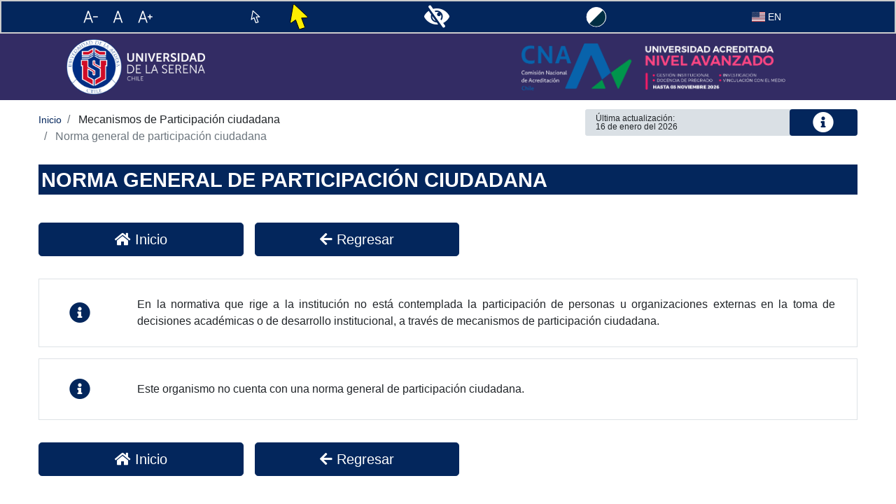

--- FILE ---
content_type: text/html; charset=utf-8
request_url: https://transparencia.userena.cl/norma_general
body_size: 9851
content:



<!DOCTYPE html>
<html lang="es">
	<head>
		<meta charset="utf-8">
		<title>Plataforma de Transparencia - Universidad de la Serena :: USERENA.CL ::</title>

		<!-- LINEA OPCIONAL EN BOOTSTRA 4, SI O SI EN BOOTSTRAP 3 -->
		<meta http-equiv="x-ua-compatible" content="IE=edge">

		<meta name="viewport" content="width=device-width, initial-scale=1">

		<!-- COLOR MOBILE -->
		<meta name="theme-color" content="#00155B">

		<!-- <link href="https://fonts.googleapis.com/css?family=Hind|Lobster" rel="stylesheet"> -->

		<!-- ICONO MINIATURA BROWSER -->
		<!-- IE -->
		<link rel="shortcut icon" type="image/x-icon" href="temas/Uls/images/favicon.ico" />
		<!-- other browsers -->
		<link rel="icon" type="image/x-icon" href="temas/Uls/images/favicon.ico" />

		<meta name="description" content="Portal web de la Universidad de La Serena">
		<meta name="author" content="Centro de Informática y Computación Universidad de La Serena">
		<meta name="keywords" lang="es" content="Universidad de La Serena, universidad, educación, pregrado, postgrado, postítulo, facultades, carreras, investigación, extensión, licenciaturas">
		<meta name="keywords" lang="en" content="University of La Serena, university, education, students, scientific research, culture, faculty, undergraduated studies, postgraduated studies">


		<!-- ESTILOS Y JS DEVELOPER -->

		<!-- accesibilidad -->


					<link type="text/css" title="alto-contraste" rel="alternate stylesheet" href="views/css/overrides-alto-contraste.css">
			<link type="text/css" title="normal" rel="stylesheet" href="views/css/overrides-color-original.css">
		 
		<!-- <link type="text/css" title="normal" rel="stylesheet" href="views/css/prod/overrides-color-original.min.css">
		<link type="text/css" title="alto-contraste" rel="alternate stylesheet" href="views/css/prod/overrides-alto-contraste.min.css"> -->

		<!-- ESTILO ULS -->
		<link rel="stylesheet" href="views/css/uls-css.css">
		<link rel="stylesheet" href="views/css/bootstrap.css">
		<!-- <link rel="stylesheet" href="views/css/prod/uls-css.min.css">
		<link rel="stylesheet" href="views/css/prod/bootstrap.min.css"> -->

		<!-- BANDERAS -->
		<link rel="stylesheet" href="views/css/flag-icon.css">
		<link rel="stylesheet" href="views/css/docs.css">

		<!-- test scrolling-tabs -->
		<link rel="stylesheet" href="views/css/jquery.scrolling-tabs.css">
		<!-- <link rel="stylesheet" href="views/css/st-demo.css"> -->

		<link rel="stylesheet" href="views/css/scrolltabs.css">

		<!-- estilo accesibilidad -->
		<link rel="stylesheet" type="text/css" href="views/css/barra-de-accesibilidad-uls.css">


		<!-- ICONOS FONT-AWESOME -->
		<link rel="stylesheet" href="https://use.fontawesome.com/releases/v5.3.1/css/all.css" integrity="sha384-mzrmE5qonljUremFsqc01SB46JvROS7bZs3IO2EmfFsd15uHvIt+Y8vEf7N7fWAU" crossorigin="anonymous">


		<!-- FONT AWESOME 5 -->
		<!-- <link rel="stylesheet" href="views/css/fontawesome.min.css"> -->


		<!-- ESTILOS Y JS PRODUCCION -->
		<!-- <link rel="stylesheet" href="prod/uls-css.min.css">
		<script src="prod/uls-js.min.js"></script> -->

	<script>NS_CSM_td=447563146;NS_CSM_pd=275116664;NS_CSM_u="/clm10";NS_CSM_col="AAAAAAWLpHqI/+RHO70PHgUE7tgmrpAyEOhB9bxmh+CGE29W43dFhvBCXxzDwXwXBWV9Bh6+SY4ASb9uq7qVslyPRVHb";</script><script type="text/javascript">function sendTimingInfoInit(){setTimeout(sendTimingInfo,0)}function sendTimingInfo(){var wp=window.performance;if(wp){var c1,c2,t;c1=wp.timing;if(c1){var cm={};cm.ns=c1.navigationStart;if((t=c1.unloadEventStart)>0)cm.us=t;if((t=c1.unloadEventEnd)>0)cm.ue=t;if((t=c1.redirectStart)>0)cm.rs=t;if((t=c1.redirectEnd)>0)cm.re=t;cm.fs=c1.fetchStart;cm.dls=c1.domainLookupStart;cm.dle=c1.domainLookupEnd;cm.cs=c1.connectStart;cm.ce=c1.connectEnd;if((t=c1.secureConnectionStart)>0)cm.scs=t;cm.rqs=c1.requestStart;cm.rss=c1.responseStart;cm.rse=c1.responseEnd;cm.dl=c1.domLoading;cm.di=c1.domInteractive;cm.dcls=c1.domContentLoadedEventStart;cm.dcle=c1.domContentLoadedEventEnd;cm.dc=c1.domComplete;if((t=c1.loadEventStart)>0)cm.ls=t;if((t=c1.loadEventEnd)>0)cm.le=t;cm.tid=NS_CSM_td;cm.pid=NS_CSM_pd;cm.ac=NS_CSM_col;var xhttp=new XMLHttpRequest();if(xhttp){var JSON=JSON||{};JSON.stringify=JSON.stringify||function(ob){var t=typeof(ob);if(t!="object"||ob===null){if(t=="string")ob='"'+ob+'"';return String(ob);}else{var n,v,json=[],arr=(ob&&ob.constructor==Array);for(n in ob){v=ob[n];t=typeof(v);if(t=="string")v='"'+v+'"';else if(t=="object"&&v!==null)v=JSON.stringify(v);json.push((arr?"":'"'+n+'":')+String(v));}return(arr?"[":"{")+String(json)+(arr?"]":"}");}};xhttp.open("POST",NS_CSM_u,true);xhttp.send(JSON.stringify(cm));}}}}if(window.addEventListener)window.addEventListener("load",sendTimingInfoInit,false);else if(window.attachEvent)window.attachEvent("onload",sendTimingInfoInit);else window.onload=sendTimingInfoInit;</script></head>

	<!-- onresize="ajustar_div_variable(): PARA VARIAR EL TAMAÑO DE BARRA ACCESIBILIDAD PLUGIN -->
	<!-- <body onload="set_style_from_cookie()" onresize="ajustar_div_variable()"> -->
	<body>

		
		<!-- SALTAR A INICIO VOLVER ARRIBA DESDE FOOTER BARRA ACCESIBILIDAD -->
		<!-- tab index -1 para habilitar focus en i.explorer -->
		<div id="arriba-top" tabindex="-1"></div>

		<!-- SE SETEA LA ALTURA Y ANCHO PARA PLUGIN BARRA DE ACCESIBILIDAD -->
		<!-- tabindex="-1" para evitar los problemas con i.e la clásica, haciendo más dificil la vida de los programer jaja ameke -->
		<!-- <div id="div-altura-variable"> -->
		
	

	<noscript>
		<div class="estilo-noscript">
			<span class="signo-de-alerta">‼ </span>La funcionalidad de la Barra de Accesibilidad está reducida porque depende de una librería que no está disponible. (JQuery/JavaScript).
		</div>
		<style>
			/*#barra-accesibilidad ul li:nth-child(3), #barra-accesibilidad ul li:nth-child(4), #barra-accesibilidad ul li:nth-child(5) {
				display:none;
			}*/
		</style>
	</noscript>






	
	<nav aria-labelledby=”firstLabel” class="navbar fixed-top navbar-expand-md bg-primary py-0 py-1 py-lg-0" id="barra-accesibilidad" role="navigation">

	    <!-- INICIO BARRA ACCESIBILIDAD -->
	    <!-- <div class="container-fluid m-0 border-bottom border-white d-flex" id="barra-accesibilidad"> -->
	        <!-- <div class="row w-100"> -->
			<div class="container" id="barra-accesibilidad">

	            	                <!-- LETRAS -->
	                <div class="col text-center px-3 p-md-0 d-flex d-md-block align-items-center">
	                    <a href="#" class="mx-auto reset" title="Haga click en la siguiente imagen para remover la ampliación">
	                        <span class="esconder">Haga click en la siguiente imagen para remover la ampliación</span>
	                        <img class="m-0 m-lg-1" src="/images/letra_menos_blanca.svg" alt="Icono sin magnificación" width="27" height="36">
	                    </a>
	                    <a href="#" class="mx-auto aumentar1" title="Haga click en la siguiente imagen para aumentar la ampliación">
	                        <span class="esconder">Haga click en la siguiente imagen para aumentar la ampliación</span>
	                        <img class="m-0 m-lg-1" src="/images/letra_normal_blanca.svg" alt="Icono de magnificación mínima" width="27" height="36">
	                    </a>
	                    <a href="#" class="mx-auto aumentar2" title="Haga click en la siguiente imagen para maximizar la ampliación">
	                        <span class="esconder">Haga click en la siguiente imagen para maximizar la ampliación</span>
	                        <img class="m-0 m-lg-1" src="/images/letra_mas_blanca.svg" alt="Icono de magnificación máxima" width="27" height="36">
	                    </a>
	                    <input class="d-none" id="tipografia-slider" type="hidden" min="1" max="3" step="0.01" value="0">

	                    <div class="h-auto shadow-lg border border-secondary rounded text-white col-12" id="img_letra">
	                        <div class="row bg-primary">
	                            <h4 class="text-white w-100 p-2 font-weight-bold">Cambio Tamaño Texto</h4>
	                        </div>
	                        <div class="row">
	                            <div class="col">
	                                <img class="img-fluid" alt="Imagen de texto pequeño." src="/images/letra_menos.svg">
	                            </div>
	                            <div class="col">
	                                <img class="img-fluid" alt="Imagen de texto mediano." src="/images/letra_normal.svg">
	                            </div>
	                            <div class="col">
	                                <img class="img-fluid" alt="Imagen de texto grande." src="/images/letra_mas.svg">
	                            </div>
	                        </div>
	                        <div class="row bg-primary">
	                            <div class="col">
	                                <p class="mb-0 p-3 text-white">Texto Pequeño</p>
	                            </div>
	                            <div class="col">
	                                <p class="mb-0 p-3 text-white">Texto Mediano</p>
	                            </div>
	                            <div class="col">
	                                <p class="mb-0 p-3 text-white">Texto Grande</p>
	                            </div>
	                        </div>
	                    </div>
	                </div>
	                <!-- FIN LETRAS -->
	                

	            	                <!-- CURSOR -->
	                <!-- esconder en movil -->
	                <div class="col text-center px-3 p-md-0 d-none d-lg-block align-items-center">

	                    <a class="col text-white w-100" href="#" id="puntero-del-mouse-chico" onclick="reset_cursor();" title="Cambiar a puntero del mouse original">
	                        <span class="esconder">Cambiar a puntero del mouse original</span>
	                        <img src="/images/icono_puntero_chico.svg" alt="Icono de puntero del mouse original." width="28" height="36">
	                    </a>
	                    <a class="col text-white w-100" href="#" id="puntero-del-mouse-grande" onclick="grow_cursor();" title="Cambiar a puntero del mouse grande color amarillo">
	                        <span class="esconder">Cambiar a puntero del mouse grande color amarillo</span>
	                        <img src="/images/icono_puntero_grande.svg" alt="Icono de puntero del mouse grande." width="28" height="36">
	                    </a>

	                    <div class="h-auto shadow-lg border border-secondary rounded text-white col-12" id="img_puntero">
	                        <div class="row bg-primary">
	                            <h4 class="text-white w-100 p-2 font-weight-bold">Cambio Tamaño Puntero</h4>
	                        </div>
	                        <div class="row">
	                            <div class="text-center col my-auto">
	                                <!-- <img class="m-auto w-50 img-fluid" alt="Icono de puntero del mouse original." src="/images/cursor.png"> -->
	                                <img class="img-fluid w-50 my-auto" alt="Icono de puntero del mouse original." src="/images/cursor_normal.svg">
	                            </div>
	                            <div class="text-center col">
	                                <!-- <img class="m-auto w-75 img-fluid" alt="Icono de puntero del mouse grande." src="/images/cursor.png"> -->
	                                <img class="img-fluid" alt="Icono de puntero del mouse grande." src="/images/cursor_especial.svg">
	                            </div>
	                        </div>
	                        <div class="row bg-primary">
	                            <div class="col">
	                                <p class="mb-0 p-3 bg-primary text-white">Puntero Pequeño</p>
	                            </div>
	                            <div class="col">
	                                <p class="mb-0 p-3 bg-primary text-white">Puntero Grande</p>
	                            </div>
	                        </div>
	                    </div>
	                </div>
	                <!-- FIN CURSOR -->
	                

	            	                <!-- DALTONISMO -->
	                <div class="col text-center px-3 p-md-0 d-none d-md-flex align-items-center">
	                    <div id="a_daltonismo"  class="col-12 text-white w-100" title="Pasa el puntero sobre la imagen para desplegar el mini test de daltonismo">
	                        <span class="esconder">Pasa el puntero sobre la imagen para desplegar el mini test de daltonismo</span>
	                        <i class="fa fa-eye-slash fa-2x" aria-hidden="true"></i>
	                    </div>
	                    <div class="h-auto shadow-lg border border-secondary rounded text-white col-12" id="img_daltonismo">
	                        <div class="row bg-primary">
	                            <h4 class="text-white w-100 p-2 font-weight-bold">Test de Daltonismo</h4>
	                        </div>

	                        <div class="row">
	                            <div class="col">
	                                <img class="img-fluid" alt="Imagen del test de datonismo, 3 imagenes de basureros con distintos colores, rojo, verde y amarillo" src="/images/basurero_rojo.png">
	                            </div>
	                            <div class="col">
	                                <img class="img-fluid" alt="Imagen del test de datonismo, 3 imagenes de basureros con distintos colores, rojo, verde y amarillo" src="/images/basurero_verde.png">
	                            </div>
	                            <div class="col">
	                                <img class="img-fluid" alt="Imagen del test de datonismo, 3 imagenes de basureros con distintos colores, rojo, verde y amarillo" src="/images/basurero_amarillo.png">
	                            </div>
	                        </div>


	                        <div class="row text-uppercase text-dark font-weight-bold h4">
	                            <div class="col">
	                                <p class="font-weight-bold text-center">Rojo</p>
	                            </div>
	                            <div class="col">
	                                <p class="font-weight-bold text-center">Verde</p>
	                            </div>
	                            <div class="col">
	                                <p class="font-weight-bold text-center">Amarillo</p>
	                            </div>
	                        </div>

	                        <div class="row bg-primary text-white">
	                            <p class="m-2">Si usted no puede diferenciar los colores correctamente como se indica, por favor solicite una hora a su médico/especialista por daltonismo.</p>
	                        </div>

	                    </div>
	                </div>
	                <!-- FIN SE CREA EJEMPLO PARA DALTONISMO, SOLICITADO POR DON ANDRS MOYA -->

	                

	            	                <!-- ALTO CONTRASTE -->
	                <div class="col text-center px-3 p-md-0 d-flex align-items-center">

	                    <a class="col text-white" id="icon_version_alto_contraste" href="#" onclick="switch_style('alto-contraste');return false;" title="Versión Alto Contraste" >
	                        <span class="esconder">Versión Alto Contraste.</span>
	                        <img src="/images/icono-color-alto-contraste.svg" alt="Icono de color de alto contraste.">
	                    </a>

	                    <a class="col text-white" id="icon_version_normal" href="#" onclick="switch_style('normal');return false;" title="Versión Color Normal" style="display:none;">
	                        <span class="esconder">Versión Color Normal</span>
	                        <img src="/images/icono-color-original.svg" alt="Icono de color original..">
	                    </a>

	                    <div class="h-auto shadow-lg border border-secondary rounded text-white col-12" id="img_alto_contraste">
	                        <div class="row bg-primary">
	                            <h4 class="text-white w-100 p-2 font-weight-bold">Versión Alto Contraste</h4>
	                        </div>
	                        <div class="row">
	                            <div class="col px-0 w-75">
	                                <img class="img-fluid w-75 mx-auto" alt="Imagen con dos iconos, en el lado izquierdo el alto contraste y el lado derecho color normal." src="/images/icono_alto_contraste.svg">
	                            </div>
	                            <div class="col px-0 w-75">
	                                <img class="img-fluid w-75 mx-auto" alt="Imagen con dos iconos, en el lado izquierdo el alto contraste y el lado derecho color normal." src="/images/icono_color_original.svg">
	                            </div>
	                        </div>
	                        <div class="row bg-primary">
	                            <div class="col">
	                                <p class="mb-0 p-3 bg-primary text-white">Versión Alto Contraste</p>
	                            </div>
	                            <div class="col">
	                                <p class="mb-0 p-3 bg-primary text-white">Versión Color Normal.</p>
	                            </div>
	                        </div>
	                    </div>
	                </div>
	                <!-- FIN VERSION ALTO CONTRASTE -->
	                

	            
	                <!-- IDIOMA -->
	                <div class="col text-center p-3 p-md-0 px-md-3 p-md-0 d-flex align-items-center">


													<a class="col text-white" id="idiomaEN" href="views/cambio_idioma.php?lang=en" title="Cambiar el idioma del sitio a Inglés" >
 						      <span class="esconder">Cambiar el idioma del sitio a Inglés</span>
 						      <span style="pointer-events: none;"><i class="flag-icon flag-icon-us"></i> EN</span>
 						   </a>
							


	                    <div class="h-auto shadow-lg border border-secondary rounded text-white col-12" id="img_idioma">
	                        <div class="row bg-primary">
	                            <h4 class="text-white w-100 p-2 font-weight-bold">Cambio Idioma Sitio</h4>
	                        </div>
	                        <div class="row">
	                            <div class="col my-auto">
	                                <!-- <span class="display-3"><i class="flag-icon flag-icon-cl"></i></span> -->
	                                <img class="img-fluid" alt="Imagen con dos iconos, en el lado izquierdo el alto contraste y el lado derecho color normal." src="/images/bandera_chile.svg">

	                            </div>
	                            <div class="col my-auto">
	                                <!-- <span class="display-3"><i class="flag-icon flag-icon-us"></i></span> -->
	                                <img class="img-fluid" alt="Imagen con dos iconos, en el lado izquierdo el alto contraste y el lado derecho color normal." src="/images/bandera_us.svg">

	                            </div>
	                        </div>
	                        <div class="row bg-primary">
	                            <div class="col">
	                                <p class="mb-0 p-3 bg-primary text-white">Idioma Español</p>
	                            </div>
	                            <div class="col">
	                                <p class="mb-0 p-3 bg-primary text-white">Idioma Inglés</p>
	                            </div>
	                        </div>
	                    </div>
	                </div>
	                <!-- FIN IDIOMA -->
	                
	        </div>
	        <!-- FIN ROW -->
	    <!-- </div> -->
	    <!-- FIN BARRA ACCESIBILIDAD -->

	</nav>

	



<script>
	var servidor='http://transparencia.userena.cl';
	// var servidor='http://transparencia.userena.cl:8888/transparencia_b4';
</script>
		<!-- </div> -->

		<!-- INICIO NAV ACCESIBILIDAD BOOTSTRAP 4 -->
		
		<!-- INICIO HEADER LOGOS ULS -->
		
<header class="p-0 bg-header row mx-auto d-flex">
	
	<!-- LOGO UNIVERSIDAD DE LA SERENA -->
	<figure class="py-2 text-white col-md-4 d-none d-sm-none d-md-block m-auto">
		<img src="medios/logo_web_inicio.png" class="img-fluid w-50" alt="Logo Universidad de la Serena" title="Logo Universidad de la Serena">
	</figure>

	<figure class="m-auto py-2 text-center text-white col-md-5 d-none d-sm-none d-md-block">
		<!-- <img src="medios/logo_uls_acreditacion_2021_v2.png" class="img-fluid w-75" alt="Logo Acreditación de la Universidad de la Serena" title="Logo Acreditación de la Universidad de la Serena"> -->
		<img src="medios/logo_uls_acreditacion_18jun2025_3nov2026.png" class="img-fluid w-75" alt="Logo Acreditación de la Universidad de la Serena" title="Logo Acreditación de la Universidad de la Serena">
	</figure>

</header>


<!-- Modal -->
<!-- <div class="modal fade mx-auto" id="info_receso" tabindex="-1" role="dialog" aria-labelledby="info_recesoTitle" aria-hidden="true">
  <div class="modal-dialog modal-lg_op modal-dialog-centered modal-lg" role="document">
    <div class="modal-content">
      <div class="modal-header bg-primary border-bottom border-white">
        <h4 class="modal-title text-white" id="info_recesoTitle">Información</h4>
        <button type="button" class="close text-white" data-dismiss="modal" aria-label="Close">
          <span aria-hidden="true">&times;</span>
        </button>
      </div>
	  <div class="modal-body modal-full pb-4">
		<div class="body_modal_perfilescol-12 p-0 border-top border-light">
			<p class="text-info font-weight-bold p-2">INFORMACIÓN SOBRE RECESO UNIVERSITARIO</p>
		</div>
		<div class="col-12 pl-4 pr-0 row">
			<p class="text-justify text-muted">Informamos que al amparo de lo dispuesto en el artículo 105 del DFL N°29 de 2004, que fija texto sistematizado, coordinado y refundido de la Ley N°18.834 sobre Estatuto Administrativo; el Receso de Verano del Personal de la Universidad de La Serena, fijado por Resolución Exenta N°1572/19, de fecha 31 de diciembre de 2019, corresponderá al periodo comprendido entre el 27 de enero y el 26 de febrero del año en curso, ambas fechas inclusive.</p>
            <br>
            <p class="text-justify text-muted">Por lo anterior, durante esa fecha, la Universidad se encontrará cerrada y solo permanecerá en el recinto el Personal de Vigilancia.</p>
        </div>
      </div>
      <div class="modal-footer body_modal_perfiles" >
        <button type="button" class="btn btn-primary" data-dismiss="modal">Cerrar</button>
      </div>
    </div>
  </div>
</div> -->
		<!-- FIN HEADER LOGOS ULS -->

		<!-- INICIO CONTAINER -->
		<main class="container pt-5 mt-3 pt-md-1 mt-md-1 pt-lg-0">

			<div class="row mb-4">

				<!-- SALTAR A CONTENIDO PRINCIPAL -->
				<div id="contenido-principal"></div>

				<!-- ENLACES -->
				
<!-- BARRA DE NAVEGACION -->
<div class="col-12 mt-5 mt-md-0 d-block d-md-flex" id="barra-navegacion">
	<nav aria-label="breadcrumb" class="col-12 col-md-6 px-0">
		<ol class="breadcrumb px-0">
			<li class="breadcrumb-item"><a href="inicio" title="Inicio">Inicio</a></li>
			<li class="breadcrumb-item" aria-current="page"> Mecanismos de Participación ciudadana </a></li>
			<li class="breadcrumb-item active" aria-current="page"> Norma general de participación ciudadana </li>
		</ol>
	</nav>

	<!-- SE INCLUYE LA BARRA DE ACCESIBLIDAD ALINEADA A LA DERECHA -->
	<!-- test -->
<div class="col-12 px-0 my-3 my-lg-0 offset-md-2 col-md-4 my-lg-2 justify-content-lg-end" id="modalHome" aria-label="Content">
	<a href="#" onclick="Modal.InfoHome();" class="border-right-0 border border-white badge badge-light d-flex p-0 rounded" title="Ver información sobre el sitio de transparencia de la Universidad de La Serena">
		<div class="py-1 col-9 justify-content-center align-self-center">
			<p class="m-0">
				Última actualización: </br>16 de enero del 2026			</p>
		</div>
		<div class="bg-primary text-white col-3 py-0 py-lg-1 justify-content-center align-self-center rounded">
			<i class="fas fa-info-circle"></i>
		</div>
	</a>
</div>


</div>
<!-- FIN BARRA DE NAVEGACION -->

<!-- RECESO UNIVERSITARIO 2019 -->

<!-- ALERTA RECESO UNIVERSITARIO -->
<!-- <div class="col-12">
    <div class="col-12 alert alert-primary" role="alert">
        <h2 class="h5"> INFORMACIÓN SOBRE RECESO UNIVERSITARIO </h2>
        <p>
            Informamos que al amparo de lo dispuesto en el artículo 105 del DFL N°29 de 2004, que fija texto sistematizado, coordinado y refundido de la Ley N°18.834 sobre Estatuto Administrativo; el Receso de Verano del Personal de la Universidad de La Serena, 
            fijado por Resolución Exenta N°2.808/2024, de fecha 26 de noviembre de 2024, corresponderá al periodo comprendido entre el 27 de enero y el 28 de febrero del año en curso, ambas fechas inclusive.
        </p>
        <p> Por lo anterior, durante esa fecha, la Universidad se encontrará cerrada y solo permanecerá en el recinto el Personal de Vigilancia. </p>
    </div>
</div> -->

<!-- ALERTA MANTENCIÓN DATA CENTER -->
<!-- <div class="col-12">
    <div class="col-12 alert alert-primary" id="alerta-mantencion-servidor" role="alert">
        <h2 class="h6 text-center my-0">Informa Mantención programada en Datacenter Institucional</h2>
        <p class="my-0">Estimados Usuarios:</p>
        <p>Se informa que durante la semana del 29 de abril al 03 de mayo, se realizarán trabajos de mantenimiento y actualización de la infraestructura tecnológica de la Universidad de La Serena, por lo que el acceso a esta página de Transparencia Institucional (transparencia activa, solicitud de información y ley de lobby) podría verse interrumpido en las siguientes fechas y horarios:</p>
        <p class="my-0">Lunes 29 de abril: desde las 20:00 hasta las 00:00 hrs.</p>
        <p class="my-0">Martes 30 de abril: desde las 20:00 hasta las 00:00 hrs.</p>
        <p class="my-0">Miércoles 01 de mayo (día feriado): desde las 10:00 hasta las 00:00 hrs.</p>
        <p class="my-0">Jueves 02 de mayo: desde las 20:00 hasta las 00:00 hrs.</p>
        <p>Viernes 03 de mayo: posibles interrupciones breves de algunos servicios</p>
        <p>De ser necesario ingresar solicitudes de información durante este horario programado de mantención, agradeceremos enviar dicha solicitud al correo: <a class="h6 text-primary" href="mailto:solicitud_transparencia@userena.cl?subject=Solicitud%20de%20Información">solicitud_transparencia@userena.cl</a></p>
        <p class="my-0">Se agradece su comprensión</p>
        <p class="my-0">Atentamente,</p>
        <p class="text-center my-0">Administrador Ley de Transparencia Universidad de La Serena</p>
        <p class="text-right my-0">La Serena, 26 de abril de 2019</p>
    </div>
</div> -->
<!-- FIN RECESO UNIVERSITARIO 2019 -->

<!-- TÍTULO -->
<div class="col-12 mb-4 text-white text-left text-uppercase titulo-pagina">
	<h1 class="p-1 titulo-pagina-h bg-primary w-100 m-0 font-weight-bold"> Norma general de participación ciudadana </h1>
</div>
<!-- FIN TITULO -->


<!-- INICIO MARCO NORMATIVO -->
<!-- <main class="col-12 col-lg-8"> -->
<main class="col-12" id="inicio_marco_normativo">

	<!-- BOTON -->
	<div class="col-12 d-block d-lg-flex py-3 text-center botones-navegacion px-0">
		<button onclick="window.open('inicio','_self');" type="button" class="col col-lg-3 mx-0 mr-lg-3 mb-2 mb-lg-0 btn btn-primary btn-lg"> <i class="fa fa-home"> </i> Inicio</button>
		<button onclick="window.open('inicio','_self');" type="button" class="col col-lg-3 mx-0 mr-lg-3 mb-2 mb-lg-0 btn btn-primary btn-lg"> <i class="fa fa-arrow-left"></i> Regresar</button>
	</div>
	<!-- FIN BOTON -->

					
				<div class="div-padre p-4 border my-3">
					<div class="col-2 col-sm-1 m-1 div-hijo">
						<i class="fas fa-info-circle text-primary"></i>
					</div>
					<div class="col-10 col-sm-11 div-hijo">
						<p class="p-0 m-0">En la normativa que rige a la institución no está contemplada la participación de personas u organizaciones externas en la toma de decisiones académicas o de desarrollo institucional, a través de mecanismos de participación ciudadana.</p>
					</div>
				</div>
								
				<div class="div-padre p-4 border my-3">
					<div class="col-2 col-sm-1 m-1 div-hijo">
						<i class="fas fa-info-circle text-primary"></i>
					</div>
					<div class="col-10 col-sm-11 div-hijo">
						<p class="p-0 m-0">Este organismo no cuenta con una norma general de participación ciudadana.</p>
					</div>
				</div>
				

	<!-- <div class="p-4 bg-white border">
		<p>En la normativa que rige a la institución no está contemplada la participación de personas u organizaciones externas en la toma de decisiones académicas o de desarrollo institucional, a través de mecanismos de participación ciudadana.</p>
		<div class="py-2 div-padre border my-3">
			<div class="col-2 col-sm-1 m-1 div-hijo">
				<i class="fas fa-info-circle text-primary"></i>
			</div>
			<div class="col-10 col-sm-11 div-hijo">
				<p class="p-0 m-0">Este organismo no cuenta con una norma general de participación ciudadana.</p>
			</div>
		</div>
	</div> -->


	<div class="col-12 d-block d-lg-flex py-3 text-center botones-navegacion px-0">
		<button onclick="window.open('inicio','_self');" type="button" class="col col-lg-3 mx-0 mr-lg-3 mb-2 mb-lg-0 btn btn-primary btn-lg"> <i class="fa fa-home"> </i> Inicio</button>
		<button onclick="window.open('inicio','_self');" type="button" class="col col-lg-3 mx-0 mr-lg-3 mb-2 mb-lg-0 btn btn-primary btn-lg"> <i class="fa fa-arrow-left"></i> Regresar</button>
	</div>

</main>
<!-- FIN MARCO NORMATIVO -->

				<!-- FIN ENLACES -->

			</div>
			<!-- FIN ROW PT-3 -->

		</main>
		<!-- FIN CONTAINER -->

		<!-- FOOTER -->
		


<footer role="contentinfo" aria-labelledby="primerfooter">
	<!-- <a href="#arriba-top" class="esconder">Volver arriba</a>
	<a href="#arriba-top" class="sr-only sr-only-focusable">Volver arriba</a> -->
	
	
	<div aria-labelledby="segundofooter" class="row mx-auto bg-footer border text-center py-3">

		<figure class="offset-md-1 col-md-3 py-2 my-auto">
			<a href="http://www.userena.cl" title="Ir a enlace externo página Universidad de La Serena" target=”_blank”>
				<img class="img-fluid w-75" alt="Imagen Logo Inferior con enlace externo a Universidad de la Serena" title="Ir a enlace externo página Universidad de La Serena" src="medios/logo_web_inicio.png">
			</a>
		</figure>

		<figure class="col-md-3 py-2 my-auto mx-3">
			<a href="http://www.userena.cl/contactos-uls.html" target="_blank" title="Ir a enlace externo Contactos - Página Universidad de La Serena">
				<img class="img-fluid" alt="Imagen Logo Inferior Fono Universidad de la Serena" src="medios/logo_uls_contacto.png">
			</a>
		</figure>

				<figure class="col-md-4 py-2 my-auto px-3">
			<a href="http://www.userena.cl/index.php/acreditacion" title="Ir a enlace externo acreditación Universidad de La Serena" id="footer-acreditacion" target=”_blank”>
				<!-- <img class="img-fluid" alt="Imagen Logo Inferior con enlace externo Acreditación Universidad de la Serena" src="medios/logo_uls_acreditacion_2021_v2.png"> -->
				<img class="img-fluid" alt="Imagen Logo Inferior con enlace externo Acreditación Universidad de la Serena" src="medios/logo_uls_acreditacion_18jun2025_3nov2026.png">
			</a>
		</figure>



	</div>
</footer>

<!-- JS DE JQUERY 3.3.1 para bootstrap 4 -->
<script src="views/js/jquery-3.3.1.min.js"></script>
<script src="views/js/jquery.dataTables.min.js"></script>
<!-- <script src="views/js/dataTables.bootstrap4.min.js"></script> -->
<script src="views/js/dataTables.bootstrap4.min.js"></script>

<!-- accesibilidad -->
<script src="views/js/apps-accesibilidad.js"></script>

<!-- <script src="views/js/popper.js"></script> -->
<!-- <script src="https://cdnjs.cloudflare.com/ajax/libs/tether/1.4.0/js/tether.min.js"></script> -->

<!-- JS DE BOOTSTRAP 4 -->
<script src="views/js/bootstrap.min.js"></script>


<!-- JS ULS -->
<script src="views/js/uls-js.js"></script>


<!-- banderas -->
<script src="views/js/docs.js"></script>


<!-- modal popper b4 -->
<!-- <script src="views/js/popper.min.js"></script> -->
<!-- <script src="views/js/popper.js"></script> -->

<!-- <script src="views/js/jquery.font-accessibility.dev.js"></script> -->

<!-- CARGA API GOOGLE RECAPTCHA V2 -->
<script src='https://www.google.com/recaptcha/api.js'></script>


<!-- agrupar y collapsed tabs primero, lo agrupa solo al final con un dropdown -->
<script>
	// var TabManager = {
	// initialize: function(parent) {
 //    var tabs = parent;
 //    var tabsHeight = tabs.innerHeight();

 //    if (tabsHeight >= 50) {
 //      while(tabsHeight > 50) {
 //        var children = tabs.children('li:not(:last-child)');
 //        var count = children.length;

 //        // Create the new menu item.
 //        var item = $(children[count-1]);
 //        var newMenuItem = '<a class="dropdown-item" href="' + item.children('a').attr('href') + '" data-toggle="tab">' + item.text() + '</a>';

 //        // Append the new menu item to the collapsed menu list.
 //        tabs.find('.collapsed-tabs').prepend(newMenuItem);

 //        // Remove the menu item from the main tab area.
 //        item.remove();

 //        tabsHeight = tabs.innerHeight();
 //      }
 //    }
	// else {
	//   var count = 0;
	//   while(tabsHeight < 50 && (tabs.children('li').length > 0) && count++ < 20) {
	//     var collapsed = tabs.find('.collapsed-tabs').children('a');
	//     var count = collapsed.length;
	//     if (count) {
	//       // Create the new tab item.
	//       var item = $(collapsed[0]);
	//       var newMenuItem = "<li class='nav-item'>\n<a href='" + item.attr('href') + "' class='nav-link' data-toggle='tab'>" + item.text() + "</a>\n</li>";

	//       // Insert the new tab item into the main tab area.
	//       tabs.children('li.collapsed-menu').before(newMenuItem);

	//       // Remove the tab item from the collapsed menu list.
	//       item.remove();

	//       tabsHeight = tabs.innerHeight();
	//     }
	//     else {
	//       break;
	//     }
	//   }
	//   if (tabsHeight > 50) {
		// Double chk height again.
	//     TabManager.initialize(parent);
	//   }
	// }

	// Hide the collapsed menu list if no items are present.
//     if (!tabs.find('.collapsed-tabs').children('a').length) {
//       tabs.find('.collapsed-menu').hide();
//     }
//     else {
//       tabs.find('.collapsed-menu').show();
//     }
//   }
// };

// $(function() {
//   TabManager.initialize($('#tabs'));

//   $(window).resize(function() {
//     TabManager.initialize($('#tabs'))
//   });
// })
</script>


<!-- cookies accesibilidad -->
<script>
	// ORIGINAL:
	if(window.addEventListener) {
		window.addEventListener('load',set_style_from_cookie,false);
		// window.addEventListener('load',set_cursor_from_cookie,false);
	}
	else if(window.attachEvent) {
		window.attachEvent('onload',set_style_from_cookie);
		// window.attachEvent('onload',set_cursor_from_cookie);
	}
</script>
<!-- fin cookies accesibilidad -->


<!-- scrolling tabs doble flecha negro-->
<script>
	// tabSet = $('#tabSet').scrollTabs();

	// $('#tabSet').scrollTabs();

	// $('#tabSet').scrollTabs({
 //      scroll_distance: 350,
 //      scroll_duration: 350,
 //      left_arrow_size: 26,
 //      right_arrow_size: 26,
 //      click_callback: function(e){
 //        var val = $(this).attr('rel');
 //        if(val){
 //          window.location.href = val;
 //        }
 //      }
 //    });
</script>

<!-- busqueda automática jquery filtro año transferencias -->
<script>

	$(function() {
	  $('input#entradafilter').clearer();
	});

	// $('#idiomaHoverES').click(function(){
	// 	tr_lenguaje('es');
	// });
	// $('#idiomaHoverEN').click(function(){
	// 	tr_lenguaje('en');
	// });

	$(document).ready(function () {
		$('#entradafilter').keyup(function () {
		  var rex = new RegExp($(this).val(), 'i');
			$('.contenidobusqueda li').hide();
			$('.contenidobusqueda li').filter(function () {
				return rex.test($(this).text());
				}).show('fast');
		})
	});

</script>
<!-- fin busqueda automática jquery filtro año transferencias -->
		<!-- FIN FOOTER -->

	</body>
</html>


--- FILE ---
content_type: text/css
request_url: https://transparencia.userena.cl/views/css/overrides-color-original.css
body_size: 764
content:
/* ACCESIBILIDAD NORMAL */

/* SIN SASS, DIRECTO A CSS */
#modalHome a.badge.badge-light{
    color: #212529 !important;
    text-decoration: none !important;
    background-color: #dae0e5 !important;}

#modalHome a.badge.badge-light:hover,
#modalHome a.badge.badge-light:focus,
#modalHome a.badge.badge-light:active{
    background-color: #c6cbd4 !important;
}
/* FIN SIN SASS, DIRECTO A CSS */





body {
  background-color: white !important; }

.footer-ruido {
  background: #2f354a url("../../medios/noise.png"); }

.bloques-inicio a.list-group-item:hover, a.list-group-item:focus, button.list-group-item:hover, button.list-group-item:focus {
  color: #21376b;
  background-color: #CCCCCC; }

#barra-navegacion ol.breadcrumb {
  background-color: transparent; }

/*hover sobre transferencias*/
.section-transferencias .tab-pane.fade .panel-transferencias:hover,
.section-transferencias .tab-pane.fade .panel-transferencias:focus {
  background-color: #DDDDDD !important; }

.section-transferencias .panel.panel-default.panel-transferencias .panel-body.div-padre:hover,
.section-transferencias .panel.panel-default.panel-transferencias .panel-body.div-padre:focus {
  background-color: #DDDDDD !important; }

/*link idiomas barra accesibilidad*/
div.d-flex > a.accesibilidad-idioma:hover,
div.d-flex > a.accesibilidad-idioma:focus {
  background-color: #DDDDDD !important;
  color: #000000 !important; }


--- FILE ---
content_type: text/css
request_url: https://transparencia.userena.cl/views/css/uls-css.css
body_size: 14322
content:


/* BOTON PARA SELECCIONAR MES EN ACTOS Y RESOLUCIONES */

/* button_mes */
.nav > li > button:hover,
.nav > li > button:active,
.nav > li > button:focus {
    color: #03265c;
    background: #cccccc;
}
/* FIN BOTON PARA SELECCIONAR MES EN ACTOS Y RESOLUCIONES */


button#inicio_plan_estudio,
div#listado_actos_resoluciones_inicio button,
div#listado_actos_resoluciones_inicio a {
    white-space: normal !important;
}

/* LINK PLANES DE ESTUDIO */
#inicio-plan-estudio .card-uls,
#inicio-plan-estudio .card-uls a {
    color: white !important;
}


/* #inicio-plan-estudio a:hover {
    text-decoration: none !important;
    background-color: white !important;
    color: #03265c !important;
} */
#inicio-plan-estudio button:hover {
    text-decoration: none !important;
    background-color:  #03265c !important;
    color: white !important;
}


/* #inicio-plan-estudio .card-uls:hover {
    background-color: white !important;
    color: #03265c !important;
} */
#inicio-plan-estudio .card-uls:hover {
    background-color: #03265c !important;
    color: white !important;
}



/* MANTENCIÓN SERVIDOR */

#alerta-mantencion-servidor p,
#alerta-mantencion-servidor p a {
    font-size: 11px !important;
    margin-bottom: 0.3rem;
}


/* ACTOS Y RESOLUCIONES */

#inicio_actos_resolucion div.card-uls:hover {
    box-shadow: 4px 8px 16px 4px rgba(0, 0, 0, 0.2);
}

#accordion_actos .card {
    border: none;
    /* border: 0.5px solid rgba(0, 0, 0, 0.125); */
}

#accordion_actos .collapse.show {
    border: 0.5px solid rgba(0, 0, 0, 0.125);
    background-color: rgba(3, 38, 92, 0.125);
}

#accordion_actos a,
#accordion_actos button {
    /* color: #495057; */
    color: black;
    /* transition: color 0.05s ease-in-out, background-color 0.05s ease-in-out, border-color 0.05s ease-in-out, box-shadow 0.05s ease-in-out; */
    transition: none;
}
#accordion_actos .card-header {
    background-color: white !important;
    /* border: none; */
    border: 0.5px solid rgba(0, 0, 0, 0.125);
}

#accordion_actos .card a:focus,
#accordion_actos .card a:hover,
#accordion_actos .card button:focus,
#accordion_actos .card button:hover {
    background-color: #03265c;
    color: white;
    border: none;
}
#accordion_actos .card a,
#accordion_actos .card button {
    white-space: normal;
    text-decoration: none;
}

#hover_azul a:hover {
    /* background-color: #021737; */
    background-color: #03265c;
    color: white;
}

#hover_azul2 a:hover {
    background-color: #476eab;
    color: white;
}


/* ===========================================================
INICIO SE CREA DIRECTO EN EL CSS, HAY QUE SETEARLO EN EL SASS.
=========================================================== */

/* PARA EVITAR QUE LA PERSONA USE EL SELECTOR DEL MOUSE */
#listado_beneficiado table td.w-auto,
#listado_beneficiado_dgae table td.w-auto,
#listado_beneficiado_bienestar table td.w-auto {
    -webkit-touch-callout: none; /* iOS Safari */
    -webkit-user-select: none; /* Safari */
     -khtml-user-select: none; /* Konqueror HTML */
       -moz-user-select: none; /* Firefox */
        -ms-user-select: none; /* Internet Explorer/Edge */
            user-select: none; /* Versión sin prefijo, actualmente
                                      compatible con Chrome y Opera */
}


#titulo_modulo {
    height: 70px;
}

#titulo_modulo #lobby h2 {
    background-color: #943B3C;
}



/* ===========================================================
FIN SE CREA DIRECTO EN EL CSS, HAY QUE SETEARLO EN EL SASS.
=========================================================== */

/* @charset "UTF-8"; */
/*ACCESIBILIDAD*/
li.nav-item a.nav-link i.h5.fas {
  margin-top: -1.2px; }

.navbar .accesibilidad-idioma:hover,
.navbar .accesibilidad-idioma:active {
  background-color: #DDDDDD !important;
  color: #000000 !important;
  transition: 0.3s; }

.navbar .accesibilidad-idioma {
  transition: 0.3s; }

/* nav #barra-accesibilidad a,
nav #barra-accesibilidad span,
nav #barra-accesibilidad i {
  font-size: 14px !important; } */
nav #barra-accesibilidad a,
nav #barra-accesibilidad span
{
    font-size: 14px !important;
}

/* INICIO */
.ui-tabs .ui-tabs-nav {
  width: 100%;
  white-space: nowrap;
  overflow-x: auto; }

.ui-tabs .ui-tabs-nav li {
  float: none;
  display: inline-block; }

::-ms-clear {
  display: none; }

.form-control-clear {
  z-index: 10;
  pointer-events: auto;
  cursor: pointer; }

h1.titulo-pagina-h {
  font-size: 22pt; }

.botones-navegacion button {
  margin: 0px 15px; }

.borde-tabs {
  margin: 0px 0px 50px;
  border: 1px solid #dddddd !important;
  min-height: 500px !important;
  background-color: #FFFFFF; }

.nav-tabs > li.active > a, .nav-tabs > li.active > a:focus, .nav-tabs > li.active > a:hover {
  color: #ffffff !important;
  cursor: default;
  background-color: #0b2e61 !important;
  border: 1px solid #ddd;
  border-bottom-color: transparent; }

.nav > li > a:hover, .nav > li > a:active, .nav > li > a:focus {
  color: #03265c;
  background: #cccccc; }

.a-tabs-color {
  color: #03265c;
  background-color: #2835931c; }

.g-recaptcha {
  margin-bottom: 20px;
  margin-top: 20px; }

.logo-superior {
  width: 100%;
  background-color: #03265c; }

.logo-superior .css-inicio img {
  float: left !important; }

h1.titulo {
  font-weight: bold !important;
  font-size: 20pt;
  color: #1E0F62;
  text-align: center;
  margin-bottom: 3%; }

section#inicio {
  margin-bottom: 30px; }

section#solicitud-informacion {
  padding-bottom: 30px; }

/*!
 * animate.css -http://daneden.me/animate
 * Version - 3.5.2
 * Licensed under the MIT license - http://opensource.org/licenses/MIT
 *
 * Copyright (c) 2017 Daniel Eden
 */
.animated {
  animation-duration: 1s;
  animation-fill-mode: both; }

.animated.infinite {
  animation-iteration-count: infinite; }

.animated.hinge {
  animation-duration: 2s; }

.animated.flipOutX,
.animated.flipOutY,
.animated.bounceIn,
.animated.bounceOut {
  animation-duration: .75s; }

@keyframes bounce {
  from, 20%, 53%, 80%, to {
    animation-timing-function: cubic-bezier(0.215, 0.61, 0.355, 1);
    transform: translate3d(0, 0, 0); }
  40%, 43% {
    animation-timing-function: cubic-bezier(0.755, 0.05, 0.855, 0.06);
    transform: translate3d(0, -30px, 0); }
  70% {
    animation-timing-function: cubic-bezier(0.755, 0.05, 0.855, 0.06);
    transform: translate3d(0, -15px, 0); }
  90% {
    transform: translate3d(0, -4px, 0); } }

.bounce {
  animation-name: bounce;
  transform-origin: center bottom; }

@keyframes flash {
  from, 50%, to {
    opacity: 1; }
  25%, 75% {
    opacity: 0; } }

.flash {
  animation-name: flash; }

/* originally authored by Nick Pettit - https://github.com/nickpettit/glide */
@keyframes pulse {
  from {
    transform: scale3d(1, 1, 1); }
  50% {
    transform: scale3d(1.05, 1.05, 1.05); }
  to {
    transform: scale3d(1, 1, 1); } }

.pulse {
  animation-name: pulse; }

@keyframes rubberBand {
  from {
    transform: scale3d(1, 1, 1); }
  30% {
    transform: scale3d(1.25, 0.75, 1); }
  40% {
    transform: scale3d(0.75, 1.25, 1); }
  50% {
    transform: scale3d(1.15, 0.85, 1); }
  65% {
    transform: scale3d(0.95, 1.05, 1); }
  75% {
    transform: scale3d(1.05, 0.95, 1); }
  to {
    transform: scale3d(1, 1, 1); } }

.rubberBand {
  animation-name: rubberBand; }

@keyframes shake {
  from, to {
    transform: translate3d(0, 0, 0); }
  10%, 30%, 50%, 70%, 90% {
    transform: translate3d(-10px, 0, 0); }
  20%, 40%, 60%, 80% {
    transform: translate3d(10px, 0, 0); } }

.shake {
  animation-name: shake; }

@keyframes headShake {
  0% {
    transform: translateX(0); }
  6.5% {
    transform: translateX(-6px) rotateY(-9deg); }
  18.5% {
    transform: translateX(5px) rotateY(7deg); }
  31.5% {
    transform: translateX(-3px) rotateY(-5deg); }
  43.5% {
    transform: translateX(2px) rotateY(3deg); }
  50% {
    transform: translateX(0); } }

.headShake {
  animation-timing-function: ease-in-out;
  animation-name: headShake; }

@keyframes swing {
  20% {
    transform: rotate3d(0, 0, 1, 15deg); }
  40% {
    transform: rotate3d(0, 0, 1, -10deg); }
  60% {
    transform: rotate3d(0, 0, 1, 5deg); }
  80% {
    transform: rotate3d(0, 0, 1, -5deg); }
  to {
    transform: rotate3d(0, 0, 1, 0deg); } }

.swing {
  transform-origin: top center;
  animation-name: swing; }

@keyframes tada {
  from {
    transform: scale3d(1, 1, 1); }
  10%, 20% {
    transform: scale3d(0.9, 0.9, 0.9) rotate3d(0, 0, 1, -3deg); }
  30%, 50%, 70%, 90% {
    transform: scale3d(1.1, 1.1, 1.1) rotate3d(0, 0, 1, 3deg); }
  40%, 60%, 80% {
    transform: scale3d(1.1, 1.1, 1.1) rotate3d(0, 0, 1, -3deg); }
  to {
    transform: scale3d(1, 1, 1); } }

.tada {
  animation-name: tada; }

/* originally authored by Nick Pettit - https://github.com/nickpettit/glide */
@keyframes wobble {
  from {
    transform: none; }
  15% {
    transform: translate3d(-25%, 0, 0) rotate3d(0, 0, 1, -5deg); }
  30% {
    transform: translate3d(20%, 0, 0) rotate3d(0, 0, 1, 3deg); }
  45% {
    transform: translate3d(-15%, 0, 0) rotate3d(0, 0, 1, -3deg); }
  60% {
    transform: translate3d(10%, 0, 0) rotate3d(0, 0, 1, 2deg); }
  75% {
    transform: translate3d(-5%, 0, 0) rotate3d(0, 0, 1, -1deg); }
  to {
    transform: none; } }

.wobble {
  animation-name: wobble; }

@keyframes jello {
  from, 11.1%, to {
    transform: none; }
  22.2% {
    transform: skewX(-12.5deg) skewY(-12.5deg); }
  33.3% {
    transform: skewX(6.25deg) skewY(6.25deg); }
  44.4% {
    transform: skewX(-3.125deg) skewY(-3.125deg); }
  55.5% {
    transform: skewX(1.5625deg) skewY(1.5625deg); }
  66.6% {
    transform: skewX(-0.78125deg) skewY(-0.78125deg); }
  77.7% {
    transform: skewX(0.39062deg) skewY(0.39062deg); }
  88.8% {
    transform: skewX(-0.19531deg) skewY(-0.19531deg); } }

.jello {
  animation-name: jello;
  transform-origin: center; }

@keyframes bounceIn {
  from, 20%, 40%, 60%, 80%, to {
    animation-timing-function: cubic-bezier(0.215, 0.61, 0.355, 1); }
  0% {
    opacity: 0;
    transform: scale3d(0.3, 0.3, 0.3); }
  20% {
    transform: scale3d(1.1, 1.1, 1.1); }
  40% {
    transform: scale3d(0.9, 0.9, 0.9); }
  60% {
    opacity: 1;
    transform: scale3d(1.03, 1.03, 1.03); }
  80% {
    transform: scale3d(0.97, 0.97, 0.97); }
  to {
    opacity: 1;
    transform: scale3d(1, 1, 1); } }

.bounceIn {
  animation-name: bounceIn; }

@keyframes bounceInDown {
  from, 60%, 75%, 90%, to {
    animation-timing-function: cubic-bezier(0.215, 0.61, 0.355, 1); }
  0% {
    opacity: 0;
    transform: translate3d(0, -3000px, 0); }
  60% {
    opacity: 1;
    transform: translate3d(0, 25px, 0); }
  75% {
    transform: translate3d(0, -10px, 0); }
  90% {
    transform: translate3d(0, 5px, 0); }
  to {
    transform: none; } }

.bounceInDown {
  animation-name: bounceInDown; }

@keyframes bounceInLeft {
  from, 60%, 75%, 90%, to {
    animation-timing-function: cubic-bezier(0.215, 0.61, 0.355, 1); }
  0% {
    opacity: 0;
    transform: translate3d(-3000px, 0, 0); }
  60% {
    opacity: 1;
    transform: translate3d(25px, 0, 0); }
  75% {
    transform: translate3d(-10px, 0, 0); }
  90% {
    transform: translate3d(5px, 0, 0); }
  to {
    transform: none; } }

.bounceInLeft {
  animation-name: bounceInLeft; }

@keyframes bounceInRight {
  from, 60%, 75%, 90%, to {
    animation-timing-function: cubic-bezier(0.215, 0.61, 0.355, 1); }
  from {
    opacity: 0;
    transform: translate3d(3000px, 0, 0); }
  60% {
    opacity: 1;
    transform: translate3d(-25px, 0, 0); }
  75% {
    transform: translate3d(10px, 0, 0); }
  90% {
    transform: translate3d(-5px, 0, 0); }
  to {
    transform: none; } }

.bounceInRight {
  animation-name: bounceInRight; }

@keyframes bounceInUp {
  from, 60%, 75%, 90%, to {
    animation-timing-function: cubic-bezier(0.215, 0.61, 0.355, 1); }
  from {
    opacity: 0;
    transform: translate3d(0, 3000px, 0); }
  60% {
    opacity: 1;
    transform: translate3d(0, -20px, 0); }
  75% {
    transform: translate3d(0, 10px, 0); }
  90% {
    transform: translate3d(0, -5px, 0); }
  to {
    transform: translate3d(0, 0, 0); } }

.bounceInUp {
  animation-name: bounceInUp; }

@keyframes bounceOut {
  20% {
    transform: scale3d(0.9, 0.9, 0.9); }
  50%, 55% {
    opacity: 1;
    transform: scale3d(1.1, 1.1, 1.1); }
  to {
    opacity: 0;
    transform: scale3d(0.3, 0.3, 0.3); } }

.bounceOut {
  animation-name: bounceOut; }

@keyframes bounceOutDown {
  20% {
    transform: translate3d(0, 10px, 0); }
  40%, 45% {
    opacity: 1;
    transform: translate3d(0, -20px, 0); }
  to {
    opacity: 0;
    transform: translate3d(0, 2000px, 0); } }

.bounceOutDown {
  animation-name: bounceOutDown; }

@keyframes bounceOutLeft {
  20% {
    opacity: 1;
    transform: translate3d(20px, 0, 0); }
  to {
    opacity: 0;
    transform: translate3d(-2000px, 0, 0); } }

.bounceOutLeft {
  animation-name: bounceOutLeft; }

@keyframes bounceOutRight {
  20% {
    opacity: 1;
    transform: translate3d(-20px, 0, 0); }
  to {
    opacity: 0;
    transform: translate3d(2000px, 0, 0); } }

.bounceOutRight {
  animation-name: bounceOutRight; }

@keyframes bounceOutUp {
  20% {
    transform: translate3d(0, -10px, 0); }
  40%, 45% {
    opacity: 1;
    transform: translate3d(0, 20px, 0); }
  to {
    opacity: 0;
    transform: translate3d(0, -2000px, 0); } }

.bounceOutUp {
  animation-name: bounceOutUp; }

@keyframes fadeIn {
  from {
    opacity: 0; }
  to {
    opacity: 1; } }

.fadeIn {
  animation-name: fadeIn; }

@keyframes fadeInDown {
  from {
    opacity: 0;
    transform: translate3d(0, -100%, 0); }
  to {
    opacity: 1;
    transform: none; } }

.fadeInDown {
  animation-name: fadeInDown; }

@keyframes fadeInDownBig {
  from {
    opacity: 0;
    transform: translate3d(0, -2000px, 0); }
  to {
    opacity: 1;
    transform: none; } }

.fadeInDownBig {
  animation-name: fadeInDownBig; }

@keyframes fadeInLeft {
  from {
    opacity: 0;
    transform: translate3d(-100%, 0, 0); }
  to {
    opacity: 1;
    transform: none; } }

.fadeInLeft {
  animation-name: fadeInLeft; }

@keyframes fadeInLeftBig {
  from {
    opacity: 0;
    transform: translate3d(-2000px, 0, 0); }
  to {
    opacity: 1;
    transform: none; } }

.fadeInLeftBig {
  animation-name: fadeInLeftBig; }

@keyframes fadeInRight {
  from {
    opacity: 0;
    transform: translate3d(100%, 0, 0); }
  to {
    opacity: 1;
    transform: none; } }

.fadeInRight {
  animation-name: fadeInRight; }

@keyframes fadeInRightBig {
  from {
    opacity: 0;
    transform: translate3d(2000px, 0, 0); }
  to {
    opacity: 1;
    transform: none; } }

.fadeInRightBig {
  animation-name: fadeInRightBig; }

@keyframes fadeInUp {
  from {
    opacity: 0;
    transform: translate3d(0, 100%, 0); }
  to {
    opacity: 1;
    transform: none; } }

.fadeInUp {
  animation-name: fadeInUp; }

@keyframes fadeInUpBig {
  from {
    opacity: 0;
    transform: translate3d(0, 2000px, 0); }
  to {
    opacity: 1;
    transform: none; } }

.fadeInUpBig {
  animation-name: fadeInUpBig; }

@keyframes fadeOut {
  from {
    opacity: 1; }
  to {
    opacity: 0; } }

.fadeOut {
  animation-name: fadeOut; }

@keyframes fadeOutDown {
  from {
    opacity: 1; }
  to {
    opacity: 0;
    transform: translate3d(0, 100%, 0); } }

.fadeOutDown {
  animation-name: fadeOutDown; }

@keyframes fadeOutDownBig {
  from {
    opacity: 1; }
  to {
    opacity: 0;
    transform: translate3d(0, 2000px, 0); } }

.fadeOutDownBig {
  animation-name: fadeOutDownBig; }

@keyframes fadeOutLeft {
  from {
    opacity: 1; }
  to {
    opacity: 0;
    transform: translate3d(-100%, 0, 0); } }

.fadeOutLeft {
  animation-name: fadeOutLeft; }

@keyframes fadeOutLeftBig {
  from {
    opacity: 1; }
  to {
    opacity: 0;
    transform: translate3d(-2000px, 0, 0); } }

.fadeOutLeftBig {
  animation-name: fadeOutLeftBig; }

@keyframes fadeOutRight {
  from {
    opacity: 1; }
  to {
    opacity: 0;
    transform: translate3d(100%, 0, 0); } }

.fadeOutRight {
  animation-name: fadeOutRight; }

@keyframes fadeOutRightBig {
  from {
    opacity: 1; }
  to {
    opacity: 0;
    transform: translate3d(2000px, 0, 0); } }

.fadeOutRightBig {
  animation-name: fadeOutRightBig; }

@keyframes fadeOutUp {
  from {
    opacity: 1; }
  to {
    opacity: 0;
    transform: translate3d(0, -100%, 0); } }

.fadeOutUp {
  animation-name: fadeOutUp; }

@keyframes fadeOutUpBig {
  from {
    opacity: 1; }
  to {
    opacity: 0;
    transform: translate3d(0, -2000px, 0); } }

.fadeOutUpBig {
  animation-name: fadeOutUpBig; }

@keyframes flip {
  from {
    transform: perspective(400px) rotate3d(0, 1, 0, -360deg);
    animation-timing-function: ease-out; }
  40% {
    transform: perspective(400px) translate3d(0, 0, 150px) rotate3d(0, 1, 0, -190deg);
    animation-timing-function: ease-out; }
  50% {
    transform: perspective(400px) translate3d(0, 0, 150px) rotate3d(0, 1, 0, -170deg);
    animation-timing-function: ease-in; }
  80% {
    transform: perspective(400px) scale3d(0.95, 0.95, 0.95);
    animation-timing-function: ease-in; }
  to {
    transform: perspective(400px);
    animation-timing-function: ease-in; } }

.animated.flip {
  -webkit-backface-visibility: visible;
  backface-visibility: visible;
  animation-name: flip; }

@keyframes flipInX {
  from {
    transform: perspective(400px) rotate3d(1, 0, 0, 90deg);
    animation-timing-function: ease-in;
    opacity: 0; }
  40% {
    transform: perspective(400px) rotate3d(1, 0, 0, -20deg);
    animation-timing-function: ease-in; }
  60% {
    transform: perspective(400px) rotate3d(1, 0, 0, 10deg);
    opacity: 1; }
  80% {
    transform: perspective(400px) rotate3d(1, 0, 0, -5deg); }
  to {
    transform: perspective(400px); } }

.flipInX {
  -webkit-backface-visibility: visible !important;
  backface-visibility: visible !important;
  animation-name: flipInX; }

@keyframes flipInY {
  from {
    transform: perspective(400px) rotate3d(0, 1, 0, 90deg);
    animation-timing-function: ease-in;
    opacity: 0; }
  40% {
    transform: perspective(400px) rotate3d(0, 1, 0, -20deg);
    animation-timing-function: ease-in; }
  60% {
    transform: perspective(400px) rotate3d(0, 1, 0, 10deg);
    opacity: 1; }
  80% {
    transform: perspective(400px) rotate3d(0, 1, 0, -5deg); }
  to {
    transform: perspective(400px); } }

.flipInY {
  -webkit-backface-visibility: visible !important;
  backface-visibility: visible !important;
  animation-name: flipInY; }

@keyframes flipOutX {
  from {
    transform: perspective(400px); }
  30% {
    transform: perspective(400px) rotate3d(1, 0, 0, -20deg);
    opacity: 1; }
  to {
    transform: perspective(400px) rotate3d(1, 0, 0, 90deg);
    opacity: 0; } }

.flipOutX {
  animation-name: flipOutX;
  -webkit-backface-visibility: visible !important;
  backface-visibility: visible !important; }

@keyframes flipOutY {
  from {
    transform: perspective(400px); }
  30% {
    transform: perspective(400px) rotate3d(0, 1, 0, -15deg);
    opacity: 1; }
  to {
    transform: perspective(400px) rotate3d(0, 1, 0, 90deg);
    opacity: 0; } }

.flipOutY {
  -webkit-backface-visibility: visible !important;
  backface-visibility: visible !important;
  animation-name: flipOutY; }

@keyframes lightSpeedIn {
  from {
    transform: translate3d(100%, 0, 0) skewX(-30deg);
    opacity: 0; }
  60% {
    transform: skewX(20deg);
    opacity: 1; }
  80% {
    transform: skewX(-5deg);
    opacity: 1; }
  to {
    transform: none;
    opacity: 1; } }

.lightSpeedIn {
  animation-name: lightSpeedIn;
  animation-timing-function: ease-out; }

@keyframes lightSpeedOut {
  from {
    opacity: 1; }
  to {
    transform: translate3d(100%, 0, 0) skewX(30deg);
    opacity: 0; } }

.lightSpeedOut {
  animation-name: lightSpeedOut;
  animation-timing-function: ease-in; }

@keyframes rotateIn {
  from {
    transform-origin: center;
    transform: rotate3d(0, 0, 1, -200deg);
    opacity: 0; }
  to {
    transform-origin: center;
    transform: none;
    opacity: 1; } }

.rotateIn {
  animation-name: rotateIn; }

@keyframes rotateInDownLeft {
  from {
    transform-origin: left bottom;
    transform: rotate3d(0, 0, 1, -45deg);
    opacity: 0; }
  to {
    transform-origin: left bottom;
    transform: none;
    opacity: 1; } }

.rotateInDownLeft {
  animation-name: rotateInDownLeft; }

@keyframes rotateInDownRight {
  from {
    transform-origin: right bottom;
    transform: rotate3d(0, 0, 1, 45deg);
    opacity: 0; }
  to {
    transform-origin: right bottom;
    transform: none;
    opacity: 1; } }

.rotateInDownRight {
  animation-name: rotateInDownRight; }

@keyframes rotateInUpLeft {
  from {
    transform-origin: left bottom;
    transform: rotate3d(0, 0, 1, 45deg);
    opacity: 0; }
  to {
    transform-origin: left bottom;
    transform: none;
    opacity: 1; } }

.rotateInUpLeft {
  animation-name: rotateInUpLeft; }

@keyframes rotateInUpRight {
  from {
    transform-origin: right bottom;
    transform: rotate3d(0, 0, 1, -90deg);
    opacity: 0; }
  to {
    transform-origin: right bottom;
    transform: none;
    opacity: 1; } }

.rotateInUpRight {
  animation-name: rotateInUpRight; }

@keyframes rotateOut {
  from {
    transform-origin: center;
    opacity: 1; }
  to {
    transform-origin: center;
    transform: rotate3d(0, 0, 1, 200deg);
    opacity: 0; } }

.rotateOut {
  animation-name: rotateOut; }

@keyframes rotateOutDownLeft {
  from {
    transform-origin: left bottom;
    opacity: 1; }
  to {
    transform-origin: left bottom;
    transform: rotate3d(0, 0, 1, 45deg);
    opacity: 0; } }

.rotateOutDownLeft {
  animation-name: rotateOutDownLeft; }

@keyframes rotateOutDownRight {
  from {
    transform-origin: right bottom;
    opacity: 1; }
  to {
    transform-origin: right bottom;
    transform: rotate3d(0, 0, 1, -45deg);
    opacity: 0; } }

.rotateOutDownRight {
  animation-name: rotateOutDownRight; }

@keyframes rotateOutUpLeft {
  from {
    transform-origin: left bottom;
    opacity: 1; }
  to {
    transform-origin: left bottom;
    transform: rotate3d(0, 0, 1, -45deg);
    opacity: 0; } }

.rotateOutUpLeft {
  animation-name: rotateOutUpLeft; }

@keyframes rotateOutUpRight {
  from {
    transform-origin: right bottom;
    opacity: 1; }
  to {
    transform-origin: right bottom;
    transform: rotate3d(0, 0, 1, 90deg);
    opacity: 0; } }

.rotateOutUpRight {
  animation-name: rotateOutUpRight; }

@keyframes hinge {
  0% {
    transform-origin: top left;
    animation-timing-function: ease-in-out; }
  20%, 60% {
    transform: rotate3d(0, 0, 1, 80deg);
    transform-origin: top left;
    animation-timing-function: ease-in-out; }
  40%, 80% {
    transform: rotate3d(0, 0, 1, 60deg);
    transform-origin: top left;
    animation-timing-function: ease-in-out;
    opacity: 1; }
  to {
    transform: translate3d(0, 700px, 0);
    opacity: 0; } }

.hinge {
  animation-name: hinge; }

@keyframes jackInTheBox {
  from {
    opacity: 0;
    transform: scale(0.1) rotate(30deg);
    transform-origin: center bottom; }
  50% {
    transform: rotate(-10deg); }
  70% {
    transform: rotate(3deg); }
  to {
    opacity: 1;
    transform: scale(1); } }

.jackInTheBox {
  animation-name: jackInTheBox; }

/* originally authored by Nick Pettit - https://github.com/nickpettit/glide */
@keyframes rollIn {
  from {
    opacity: 0;
    transform: translate3d(-100%, 0, 0) rotate3d(0, 0, 1, -120deg); }
  to {
    opacity: 1;
    transform: none; } }

.rollIn {
  animation-name: rollIn; }

/* originally authored by Nick Pettit - https://github.com/nickpettit/glide */
@keyframes rollOut {
  from {
    opacity: 1; }
  to {
    opacity: 0;
    transform: translate3d(100%, 0, 0) rotate3d(0, 0, 1, 120deg); } }

.rollOut {
  animation-name: rollOut; }

@keyframes zoomIn {
  from {
    opacity: 0;
    transform: scale3d(0.3, 0.3, 0.3); }
  50% {
    opacity: 1; } }

.zoomIn {
  animation-name: zoomIn; }

@keyframes zoomInDown {
  from {
    opacity: 0;
    transform: scale3d(0.1, 0.1, 0.1) translate3d(0, -1000px, 0);
    animation-timing-function: cubic-bezier(0.55, 0.055, 0.675, 0.19); }
  60% {
    opacity: 1;
    transform: scale3d(0.475, 0.475, 0.475) translate3d(0, 60px, 0);
    animation-timing-function: cubic-bezier(0.175, 0.885, 0.32, 1); } }

.zoomInDown {
  animation-name: zoomInDown; }

@keyframes zoomInLeft {
  from {
    opacity: 0;
    transform: scale3d(0.1, 0.1, 0.1) translate3d(-1000px, 0, 0);
    animation-timing-function: cubic-bezier(0.55, 0.055, 0.675, 0.19); }
  60% {
    opacity: 1;
    transform: scale3d(0.475, 0.475, 0.475) translate3d(10px, 0, 0);
    animation-timing-function: cubic-bezier(0.175, 0.885, 0.32, 1); } }

.zoomInLeft {
  animation-name: zoomInLeft; }

@keyframes zoomInRight {
  from {
    opacity: 0;
    transform: scale3d(0.1, 0.1, 0.1) translate3d(1000px, 0, 0);
    animation-timing-function: cubic-bezier(0.55, 0.055, 0.675, 0.19); }
  60% {
    opacity: 1;
    transform: scale3d(0.475, 0.475, 0.475) translate3d(-10px, 0, 0);
    animation-timing-function: cubic-bezier(0.175, 0.885, 0.32, 1); } }

.zoomInRight {
  animation-name: zoomInRight; }

@keyframes zoomInUp {
  from {
    opacity: 0;
    transform: scale3d(0.1, 0.1, 0.1) translate3d(0, 1000px, 0);
    animation-timing-function: cubic-bezier(0.55, 0.055, 0.675, 0.19); }
  60% {
    opacity: 1;
    transform: scale3d(0.475, 0.475, 0.475) translate3d(0, -60px, 0);
    animation-timing-function: cubic-bezier(0.175, 0.885, 0.32, 1); } }

.zoomInUp {
  animation-name: zoomInUp; }

@keyframes zoomOut {
  from {
    opacity: 1; }
  50% {
    opacity: 0;
    transform: scale3d(0.3, 0.3, 0.3); }
  to {
    opacity: 0; } }

.zoomOut {
  animation-name: zoomOut; }

@keyframes zoomOutDown {
  40% {
    opacity: 1;
    transform: scale3d(0.475, 0.475, 0.475) translate3d(0, -60px, 0);
    animation-timing-function: cubic-bezier(0.55, 0.055, 0.675, 0.19); }
  to {
    opacity: 0;
    transform: scale3d(0.1, 0.1, 0.1) translate3d(0, 2000px, 0);
    transform-origin: center bottom;
    animation-timing-function: cubic-bezier(0.175, 0.885, 0.32, 1); } }

.zoomOutDown {
  animation-name: zoomOutDown; }

@keyframes zoomOutLeft {
  40% {
    opacity: 1;
    transform: scale3d(0.475, 0.475, 0.475) translate3d(42px, 0, 0); }
  to {
    opacity: 0;
    transform: scale(0.1) translate3d(-2000px, 0, 0);
    transform-origin: left center; } }

.zoomOutLeft {
  animation-name: zoomOutLeft; }

@keyframes zoomOutRight {
  40% {
    opacity: 1;
    transform: scale3d(0.475, 0.475, 0.475) translate3d(-42px, 0, 0); }
  to {
    opacity: 0;
    transform: scale(0.1) translate3d(2000px, 0, 0);
    transform-origin: right center; } }

.zoomOutRight {
  animation-name: zoomOutRight; }

@keyframes zoomOutUp {
  40% {
    opacity: 1;
    transform: scale3d(0.475, 0.475, 0.475) translate3d(0, 60px, 0);
    animation-timing-function: cubic-bezier(0.55, 0.055, 0.675, 0.19); }
  to {
    opacity: 0;
    transform: scale3d(0.1, 0.1, 0.1) translate3d(0, -2000px, 0);
    transform-origin: center bottom;
    animation-timing-function: cubic-bezier(0.175, 0.885, 0.32, 1); } }

.zoomOutUp {
  animation-name: zoomOutUp; }

@keyframes slideInDown {
  from {
    transform: translate3d(0, -100%, 0);
    visibility: visible; }
  to {
    transform: translate3d(0, 0, 0); } }

.slideInDown {
  animation-name: slideInDown; }

@keyframes slideInLeft {
  from {
    transform: translate3d(-100%, 0, 0);
    visibility: visible; }
  to {
    transform: translate3d(0, 0, 0); } }

.slideInLeft {
  animation-name: slideInLeft; }

@keyframes slideInRight {
  from {
    transform: translate3d(100%, 0, 0);
    visibility: visible; }
  to {
    transform: translate3d(0, 0, 0); } }

.slideInRight {
  animation-name: slideInRight; }

@keyframes slideInUp {
  from {
    transform: translate3d(0, 100%, 0);
    visibility: visible; }
  to {
    transform: translate3d(0, 0, 0); } }

.slideInUp {
  animation-name: slideInUp; }

@keyframes slideOutDown {
  from {
    transform: translate3d(0, 0, 0); }
  to {
    visibility: hidden;
    transform: translate3d(0, 100%, 0); } }

.slideOutDown {
  animation-name: slideOutDown; }

@keyframes slideOutLeft {
  from {
    transform: translate3d(0, 0, 0); }
  to {
    visibility: hidden;
    transform: translate3d(-100%, 0, 0); } }

.slideOutLeft {
  animation-name: slideOutLeft; }

@keyframes slideOutRight {
  from {
    transform: translate3d(0, 0, 0); }
  to {
    visibility: hidden;
    transform: translate3d(100%, 0, 0); } }

.slideOutRight {
  animation-name: slideOutRight; }

@keyframes slideOutUp {
  from {
    transform: translate3d(0, 0, 0); }
  to {
    visibility: hidden;
    transform: translate3d(0, -100%, 0); } }

.slideOutUp {
  animation-name: slideOutUp; }

.modalx {
  position: absolute;
  right: 0;
  color: #FFFFFF !important;
  top: 0;
  font-size: 20px; }

a.modalx {
  text-decoration: none; }

.cerrarmodal.modalx {
  padding: 10px 30px; }

.contenido .test1.btn {
  display: inline-block;
  background: #e2e2e2;
  border: 0;
  line-height: 2.5em;
  padding: 0 0 0 1em;
  margin-bottom: 1em;
  outline: none;
  text-decoration: none;
  color: #666; }

.contenido .test1.btn .arrow {
  display: inline-block;
  line-height: 2.5em;
  text-align: center;
  background: #033175;
  color: white;
  font-size: 1em;
  width: 2.5em;
  -webkit-transition: margin 200ms;
  transition: margin 200ms;
  margin-left: .75em; }

.contenido .test1.btn:hover .arrow {
  margin-left: 1.25em; }

.contenido .test1.btn:active {
  background: #ccc; }

.contenido .test1.btn:active .arrow {
  margin-left: 1.5em; }

.contenido .test2 {
  color: #FFFFFF;
  background: #03265c; }

.contenido .test2 span {
  color: #03265c;
  font-size: 16px; }

.contenido .btn-glyphicon {
  padding: 8px;
  background: #ffffff;
  margin-right: 4px; }

.contenido .icon-btn {
  padding: 1px 15px 3px 2px !important;
  border-radius: 50px !important; }

.btn3d {
  position: relative;
  top: -6px;
  border: 0;
  transition: all 40ms linear;
  margin-top: 10px;
  margin-bottom: 10px;
  margin-left: 2px;
  margin-right: 2px; }

.btn3d:active:focus,
.btn3d:focus:hover,
.btn3d:focus {
  -moz-outline-style: none;
  outline: medium none; }

.btn3d:active, .btn3d.active {
  top: 2px; }

.btn3d.btn-default {
  color: #666666;
  box-shadow: 0 0 0 1px #ebebeb inset, 0 0 0 2px rgba(255, 255, 255, 0.1) inset, 0 8px 0 0 #BEBEBE, 0 8px 8px 1px rgba(0, 0, 0, 0.2);
  background-color: #f9f9f9; }

.btn3d.btn-default:active, .btn3d.btn-default.active {
  color: #666666;
  box-shadow: 0 0 0 1px #ebebeb inset, 0 0 0 1px rgba(255, 255, 255, 0.15) inset, 0 1px 3px 1px rgba(0, 0, 0, 0.1);
  background-color: #f9f9f9; }

.btn3d.btn-primary {
  box-shadow: 0 0 0 1px #4b62ba inset, 0 0 0 2px rgba(255, 255, 255, 0.15) inset, 0 8px 0 0 #455aa4, 0 8px 8px 1px rgba(0, 0, 0, 0.5);
  background-color: #033175; }

.btn3d.btn-primary:active, .btn3d.btn-primary.active {
  box-shadow: 0 0 0 1px #417fbd inset, 0 0 0 1px rgba(255, 255, 255, 0.15) inset, 0 1px 3px 1px rgba(0, 0, 0, 0.3);
  background-color: #4274D7; }

.mostrarmodal .glyphicon {
  font-size: 20px;
  top: 5px; }

.contenido p a {
  font-weight: 700; }

.cajaexterna {
  background-color: rgba(0, 0, 0, 0.5);
  bottom: 0;
  display: none;
  left: 0;
  overflow: auto;
  position: fixed;
  right: 0;
  top: 0;
  z-index: 1500; }

.cajainterna {
  background: #fff;
  margin: 2em auto 0;
  position: relative;
  width: 90%; }

.cajacentrada {
  margin: 0 auto;
  text-align: center;
  padding: 1em; }

.cajacentrada h2 {
  background: none repeat scroll 0 0 #033175;
  background-color: #033175;
  box-sizing: border-box;
  color: white;
  font-size: 15px;
  left: 0;
  margin: 0;
  padding: 12px;
  position: absolute;
  text-align: left;
  top: 0;
  width: 100%; }

.cajacentrada p {
  margin-top: 10px; }

.cajacentrada p.inicio {
  margin-top: 30px; }

.cerrar {
  position: absolute;
  right: 16px;
  top: 13px; }

.cerrarmodal {
  padding: 10px 60px; }

.mostrarmodal {
  color: #03265c; }

/* Animaciones */
.animated {
  -webkit-animation-duration: 0.5s;
  animation-duration: 0.5s;
  -webkit-animation-fill-mode: both;
  animation-fill-mode: both; }

.animated.infinite {
  -webkit-animation-iteration-count: infinite;
  animation-iteration-count: infinite; }

@keyframes bounceIn {
  0%, 20%, 40%, 60%, 80%, 100% {
    -webkit-transition-timing-function: cubic-bezier(0.215, 0.61, 0.355, 1);
    transition-timing-function: cubic-bezier(0.215, 0.61, 0.355, 1); }
  0% {
    opacity: 0;
    -webkit-transform: scale3d(0.3, 0.3, 0.3);
    transform: scale3d(0.3, 0.3, 0.3); }
  20% {
    -webkit-transform: scale3d(1.1, 1.1, 1.1);
    transform: scale3d(1.1, 1.1, 1.1); }
  40% {
    -webkit-transform: scale3d(0.9, 0.9, 0.9);
    transform: scale3d(0.9, 0.9, 0.9); }
  60% {
    opacity: 1;
    -webkit-transform: scale3d(1.03, 1.03, 1.03);
    transform: scale3d(1.03, 1.03, 1.03); }
  80% {
    -webkit-transform: scale3d(0.97, 0.97, 0.97);
    transform: scale3d(0.97, 0.97, 0.97); }
  100% {
    opacity: 1;
    -webkit-transform: scale3d(1, 1, 1);
    transform: scale3d(1, 1, 1); } }

/* MEDIAQUERY */
/*==================================================
=            Bootstrap 3 Media Queries             =
==================================================*/
/*==========  Mobile First Method  ==========*/
/* Custom, iPhone Retina */
@media only screen and (min-width: 320px) {
  .card-uls .container-card a.btn {
    font-size: 12px !important; }
  .section-transferencias .card-uls a,
  .section-transferencias .card-uls button {
    font-size: 12px !important; }
  .banner-inicio {
    height: 85px; }
  .bloques-inicio .col-lg-3:hover h2 {
    -webkit-transform: none !important;
    transform: none !important;
    -webkit-transition: none !important;
    -moz-transition: none !important;
    transition: none !important; }
  .sidebar .seguimiento-solicitud-informacion {
    height: 370px; }
  #alinear-recaptcha {
    margin-left: 4%; }
  .form-group button, .form-group a {
    margin: 0px 0px 10px;
    height: 50px; }
  .navbar-brand {
    width: 81%; }
  .radiotoggle label,
  .checkuls label {
    font-size: 20px; }
  #titulo_modulo h2 {
    font-size: 16px;
    margin-left: 2rem !important;
    margin-top: 0.8rem !important;
    /* padding-left: 1rem !important;  */
}
  .bloques-inicio .card-uls {
    margin-top: -20%; }
  /* #modalHome ul li a {
    margin-left: 0 !important; }
  #modalHome ul li a:hover,
  #modalHome ul li a:active {
    margin-left: 0 !important; }
    #modalHome a {
      margin-left: 0 !important; }
    #modalHome a:hover,
    #modalHome a:active {
      margin-left: 0 !important; }
*/

       }

@media only screen and (min-width: 360px) {
  .bloques-inicio .card-uls {
    margin-top: -10%; } }

@media only screen and (min-width: 375px) {
  .sidebar2 .card-uls-postal {
    height: 680px !important; }
  .informacion-proceso {
    height: 140px; }
  .card-uls .container-card a.btn {
    font-size: 15px !important; }
    #titulo_modulo h2 {
      padding-left: 2rem !important; } }

@media only screen and (min-width: 414px) {
  .banner-inicio {
    height: 95px; } }

@media only screen and (min-width: 425px) {
  #inicio .row div.col-xs-12 > h2 {
    font-size: 20px;
    margin-top: 10px !important; }
  .card-uls .container-card a.btn {
    font-size: 18px !important; }
  .sidebar2 .card-uls-postal {
    height: 650px !important; }
  .navbar-brand {
    width: 70%; }
  .informacion-proceso.txt-largo-informacion-proceso {
    height: 155px; }
  .informacion-proceso {
    height: 120px; }
    #titulo_modulo h2 {
      font-size: 19px; } }

/* Extra Small Devices, Phones */
@media only screen and (min-width: 480px) {
  .primer-bloque {
    height: 280px; }
  .navbar-brand {
    width: 65%; }
  .informacion-proceso {
    height: 100px; }
  .informacion-proceso.txt-largo-informacion-proceso {
    height: 135px; }
  .banner-inicio {
    height: 126px; }
  .formulario-descargas > .col-xs-9 {
    padding-top: 5px; }
    #titulo_modulo h2 {
      font-size: 22px;
      margin-top: 1.5rem !important; }
    #titulo_modulo {
      margin-bottom: 2rem !important;
    }
  }

@media only screen and (min-width: 575px) {
    #titulo_modulo {
        margin-bottom: 3rem !important;
    }
    #titulo_modulo h2 {
        padding-left: 4rem !important;
    }
}

/* GALAXY TAB 3 */
@media only screen and (min-width: 600px) {
  .banner-inicio {
    height: 140px; }
  .bloques-inicio .card-uls {
    padding-top: 80px !important; }
  .formulario-descargas > div.col-xs-9 {
    font-size: 19px; }
  .formulario-descargas > div.col-xs-3 {
    padding-top: 1%; }
    #titulo_modulo h2 {
        font-size: 25px;
        margin-top: 2.3rem;
        padding-left: 3rem !important; }
    #titulo_modulo {
        margin-bottom: 2rem !important;}
     }

/* Small Devices, Tablets */
@media only screen and (min-width: 768px) {
  h1.titulo {
    margin-top: 20px; }
  .alinear-vertical {
    display: -ms-flex;
    display: -webkit-flex;
    display: flex;
    justify-content: center;
    flex-direction: column; }
  .logo-uls {
    width: 70%; }
  .logo-superior .css-inicio img {
    float: initial !important; }
  #inicio .row div.col-xs-12 > h2 {
    font-size: 18px;
    margin-top: 10px !important; }
  .bloques-inicio img {
    height: 30%;
    width: 97%; }
  .bloques-inicio .card-uls {
    margin-top: -13% !important;
    padding-top: 50px !important;
    padding-bottom: 0px !important; }
  nav.navbar {
    position: sticky; }
  .sidebar .seguimiento-solicitud-informacion {
    height: 380px; }
  .bloques-inicio .col-xs-12 {
    height: 350px; }
  .bloques-inicio .card-uls {
    height: 100%; }
  #alinear-recaptcha {
    margin-left: 0px; }
  .form-group button, .form-group a {
    margin: 10px 5px 0px 0px;
    height: 50px; }
  .descarga-pdf-informacion .form-group button, .form-group a {
    margin: 10px 0px;
    height: 50px; }
  .navbar-brand {
    width: 80%; }
  img.sin-padding-imagen-sidebar {
    width: 13%; }
  .informacion-proceso {
    height: 60px; }
  .informacion-proceso.txt-largo-informacion-proceso {
    height: 80px; }
  .informacion-proceso > .col-xs-2.sin-padding {
    margin-top: 4px; }
  .informacion-proceso.txt-largo-informacion-proceso > .col-xs-2.sin-padding {
    margin-top: 12px; }
  .radiotoggle label,
  .checkuls label {
    font-size: 16px; }
  .banner-inicio {
    height: 85px; }
  section#modal {
    margin-top: 15px; }
  .section-transferencias .card-uls a,
  .section-transferencias .card-uls button {
    font-size: 14px !important; }
    #modalHome a {
        text-align: center; }
    #titulo_modulo h2 {
        font-size: 19px;
        margin-top: 1rem !important;
        padding-left: 2rem !important;
    }
    #titulo_modulo {
        margin-bottom: 1rem !important;
    }
}

/* Medium Devices, Desktops */
@media only screen and (min-width: 960px) {
  img.sin-padding-imagen-sidebar {
    width: 25%; }
  .bloques-inicio .col-xs-12 {
    height: 375px; }
    #titulo_modulo h2 {
        margin-top: 0.5rem !important;
    }
}

/* Medium Devices, Desktops */
@media only screen and (min-width: 992px) {
  .logo-uls {
    width: 70%;
    margin-top: 1%; }
  .logo-superior .css-inicio img {
    float: left !important; }
  #inicio .row div.col-xs-12 > h2 {
    font-size: 12px;
    margin-top: 2px !important; }
  .bloques-inicio img {
    height: auto;
    width: 100%; }
  .banner-inicio {
    height: 72px; }
    #titulo_modulo h2 {
        font-size: 15px;
        right: 1%;
        margin-top:0 !important;
        padding-left: 1rem !important;
        margin-left: 2.2rem !important;
    }
    #titulo_modulo {
        margin-bottom:0 !important;
    }
}

@media only screen and (min-width: 1024px) {
  .card-uls .container-card a.btn {
    font-size: 13px !important; }
  .bloques-inicio .col-lg-3:hover img {
    -webkit-transform: scale(1.1) !important;
    transform: scale(1.1) !important;
    -webkit-transition: .5s all ease !important;
    -moz-transition: .5s all ease !important;
    transition: .5s all ease !important; }
  .bloques-inicio .col-lg-3:hover h2 {
    -webkit-transform: scale(1.1);
    transform: scale(1.1);
    -webkit-transition: .5s all ease;
    -moz-transition: .5s all ease;
    transition: .5s all ease; }
  .formulario-descargable-ingles {
    margin-top: 150px; }
  .sidebar .card-uls-postal {
    height: 660px !important; }
  .sidebar .card-uls-descarga {
    height: 500px !important; }
  .bloques-inicio .col-xs-12 {
    height: 380px; }
  .formulario-descargas > div.col-xs-9 {
    font-size: 14px;
    padding-right: 20px;
    padding-top: 5px; }
  #barra-idioma {
    margin-left: -190px; }
  /* #modalHome ul li a {
    -webkit-transition: margin 200ms !important;
    transition: margin 200ms !important; }
  #modalHome ul li a:hover,
  #modalHome ul li a:active {
    -webkit-transition: margin 200ms !important;
    transition: margin 200ms !important; } }
    #modalHome a {
      -webkit-transition: margin 200ms !important;
      transition: margin 200ms !important; }
    #modalHome a:hover,
    #modalHome a:active {
      -webkit-transition: margin 200ms !important;
      transition: margin 200ms !important; }  */
      #titulo_modulo h2 {
        margin-left: 2rem !important; }
    }

/* Large Devices, Wide Screens */
@media only screen and (min-width: 1200px) {
  #inicio .row div.col-xs-12 > h2 {
    font-size: 14px;
    margin-top: 8px !important; }
  .card-uls .container-card a.btn {
    font-size: 16px !important; }
  .bloques-inicio .list-group-item {
    padding: 16px 10px; }
  .bloques-inicio .col-xs-12 {
    height: 340px; }
  .titulo-solicitud h1 {
    width: 80% !important; }
    #titulo_modulo h2 {
        font-size: 14px;
        padding-left: 1.5rem !important;
        margin-left: 3rem !important;
    }
    #titulo_modulo {
        margin-bottom: 1rem !important;
    }

}

/* XL Large Devices, Wide Screens */
@media only screen and (min-width: 1440px) {
  .card-uls .container-card a.btn {
    font-size: 18px !important; } }

/*==========  Non-Mobile First Method  ==========*/
/* Large Devices, Wide Screens */
/* Medium Devices, Desktops */
@media only screen and (max-width: 1024px) {
  /* #titulo_modulo h2 {
    margin-left: 2rem !important; } */
 }

/* Medium Devices, Desktops */
/* Medium Devices, Desktops */
@media only screen and (max-width: 800px) {
  /* #titulo_modulo h2 {
    font-size: 19px;
    padding-left: 6rem; }  */
}

/* Small Devices, Tablets */
@media only screen and (max-width: 768px) {
  /* #titulo_modulo h2 {
    font-size: 19px; }  */
    }
/* Small Devices, Tablets */
@media only screen and (max-width: 767px) {
  /* #titulo_modulo h2 {
    font-size: 19px;
    margin-left: 4rem !important;
    padding-left: 5rem !important; } */
  nav#accesibilidad-background {
    height: auto; } }

/* Small Devices, Tablets */
@media only screen and (max-width: 600px) {
  /* #titulo_modulo h2 {
    font-size: 22px;
    margin-top: 2.3rem;
    margin-left: 2rem !important;
    padding-left: 1rem !important; }  */
}

/* Extra Small Devices, Phones */
@media only screen and (max-width: 480px) {
   }

/* Extra Small Devices, Phones */
@media only screen and (max-width: 425px) {
   }

/* Custom, iPhone Retina */
@media only screen and (max-width: 375px) {
   }

/* Custom, iPhone Retina */
@media only screen and (max-width: 320px) {
    }

/* BLOQUES INICIO */
.bloques-inicio .banner-inicio {
  -webkit-background-size: contain;
  -moz-background-size: contain;
  -o-background-size: contain;
  background-size: contain;
  margin: 0px;
  position: inherit;
  background-repeat: no-repeat;
  background-position: center center; }

#titulo_modulo h2 {
  width: 70%; }

.bloques-inicio .solicitud-informacion {
  background-image: url("../../medios/banner/solicitud-informacion.svg"); }

.bloques-inicio .compras-adquisiciones {
  background-image: url("../../medios/banner/compras-adquisiciones.svg"); }

.bloques-inicio .ley-lobby {
  background-image: url("../../medios/banner/lobby.svg"); }

.bloques-inicio .normas-juridicas {
  background-image: url("../../medios/banner/normas-juridicas.svg"); }

.bloques-inicio .diario-oficial {
  background-image: url("../../medios/banner/diario-oficial.svg"); }

.bloques-inicio .transferencias {
  background-image: url("../../medios/banner/transferencias.svg"); }

.bloques-inicio .participacion-ciudadana {
  background-image: url("../../medios/banner/participacion-ciudadana.svg"); }

.bloques-inicio .archivos-secretos {
  background-image: url("../../medios/banner/archivos-secretos.svg"); }

.bloques-inicio .marco-normativo {
  background-image: url("../../medios/banner/marco-normativo.svg"); }

.bloques-inicio .actos-resoluciones {
  background-image: url("../../medios/banner/actos-resoluciones.svg"); }

.bloques-inicio .presupuesto {
  background-image: url("../../medios/banner/presupuesto.svg"); }

.bloques-inicio .costos-reproduccion {
  background-image: url("../../medios/banner/costos-reproduccion.svg"); }

.bloques-inicio .estructura {
  background-image: url("../../medios/banner/estructura.svg"); }

.bloques-inicio .tramites {
  background-image: url("../../medios/banner/tramites.svg"); }

.bloques-inicio .info-presupuestaria {
  background-image: url("../../medios/banner/info-presupuestaria.svg"); }

.bloques-inicio .dificultades-tecnicas {
  background-image: url("../../medios/banner/dificultades-tecnicas.svg"); }

.bloques-inicio .personal-remuneraciones {
  background-image: url("../../medios/banner/personal-remuneraciones.svg"); }

.bloques-inicio .subsidios-beneficios {
  background-image: url("../../medios/banner/subsidios-beneficios.svg"); }

.bloques-inicio .participacion {
  background-image: url("../../medios/banner/participacion.svg"); }

.bloques-inicio .otros-antecedentes {
  background-image: url("../../medios/banner/otros-antecedentes.svg"); }

.ley-20880 {
  background-image: url("../../medios/banner/ley-20880.svg"); }

.sanciones-ley-transparencia {
background-image: url("../../medios/banner/sanciones-ley-transparencia.svg"); }

.card-uls {
  /* Add shadows to create the "card" effect */
  box-shadow: 4px 8px 16px 4px rgba(0, 0, 0, 0.2);
  transition: 0.3s;
  border-radius: 5px;
  /* 5px rounded corners */ }

.card-shadow {
    /* Add shadows to create the "card-shadow" effect */
    box-shadow: 4px 8px 16px 4px rgba(0, 0, 0, 0.2);
    transition: 0.3s;
    border-radius: 5px;
    /* 5px rounded corners */
}

.card-shadow:hover {
    box-shadow: 4px 12px 32px 4px rgba(0, 0, 0, 0.6);
}


.card-uls:hover {
  box-shadow: 4px 12px 32px 4px rgba(0, 0, 0, 0.6); }

.bloques-inicio .col-lg-3:hover img {
  -webkit-transform: scale(1.1);
  transform: scale(1.1);
  -webkit-transition: .5s all ease;
  -moz-transition: .5s all ease;
  transition: .5s all ease; }

.bloques-inicio .col-lg-3:hover h2 {
  -webkit-transform: scale(1.1);
  transform: scale(1.1);
  -webkit-transition: .5s all ease;
  -moz-transition: .5s all ease;
  transition: .5s all ease; }

.quinto-bloque .card-uls {
  /* Add shadows to create the "card" effect */
  box-shadow: 4px 8px 16px 4px rgba(0, 0, 0, 0.2);
  transition: 0.3s;
  border-radius: 5px;
  /* 5px rounded corners */
  background-color: #FFFFFF; }

.bloques-inicio a.list-group-item:hover, a.list-group-item:focus, button.list-group-item:hover, button.list-group-item:focus {
  text-decoration: none;
  transition: 0.2s ease-out; }

/* TIPOGRAFIA */
body {
  font-family: "PT Sans", sans-serif !important;
  font-weight: 300 !important; }

a {
  font-size: 14px; }

a, p, label, button, input, select, textarea {
  font-family: "PT Sans", sans-serif !important;
  font-weight: 300; }

p {
  text-align: justify !important; }

form label {
  text-align: left !important;
  line-height: 150%;
  font-size: 16px; }

h1, h2, h3, h4 {
  font-family: "PT Sans", sans-serif !important;
  font-weight: 300; }

body b {
  font-weight: 900; }

/* FOOTER */
.footer-ruido a {
  text-decoration: none !important;
  color: #86909d;
  transition: color 0.2s ease-out; }

.footer-ruido p a {
  font-size: 11px; }

.footer-ruido a:hover, a:active {
  color: #D6D8DA;
  transition: color 0.2s ease-out; }

/* NAVBAR */
.navbar {
  border: 2px solid #CCCCCC;
  color: #FFFFFF;
  margin-bottom: 0px; }

.navbar .navbar-nav > li > a {
  color: #CCCCCC; }

.navbar .navbar-nav > li > a:hover, .navbar .navbar-nav > li > a:focus {
  color: #FFFFFF;
  background-color: #021c43; }

.btn-default {
  color: #666666; }

.navbar .navbar-toggle:hover, .navbar .navbar-toggle:focus {
  background-color: #021c43;
  color: #FFFFFF;
  border-color: #FFFFFF; }

.navbar-default .navbar-toggle .icon-bar {
  background-color: #FFFFFF; }

.navbar-brand {
  position: absolute;
  left: 0;
  top: -11px; }

.nav .dropdown-menu > li > a:hover, .dropdown-menu > li > a:focus {
  text-decoration: none;
  color: #F5F5F5;
  background-color: #033175; }

.nav .dropdown-menu > li > a {
  display: block;
  padding: 10px 20px;
  clear: both;
  font-weight: normal;
  line-height: 1.42857;
  color: #333333;
  white-space: nowrap; }

#barra-idioma > li > p {
  color: #FFFFFF;
  padding: 20px 15px 0px 0px; }

#barra-idioma > li.barra-idioma {
  color: #FFFFFF;
  margin-right: 5px;
  padding-top: 5px; }

#barra-idioma > li > a {
  border-radius: 5px;
  font-size: 15px; }

#alto-contraste li p {
  color: #FFFFFF;
  padding-top: 5px; }

#alto-contraste li a {
  color: #000000; }

#alto-contraste li a button {
  background-color: #000000;
  color: #FFFFFF; }

/* SIDEBAR */
.sidebar b {
  font-weight: 900; }

.sidebar .list-group-item.d-flex.align-items-center:hover,
.sidebar .list-group-item.d-flex.align-items-center:focus {
  background-color: rgba(0, 0, 0, 0.2); }

.sidebar .solicitud-plan-contingencia,
.sidebar .descarga-pdf-informacion {
  height: auto !important; }

.card-uls h2, .card-uls h2 a {
  height: 80px;
  font-size: 18px !important;
  display: table-cell;
  vertical-align: middle;
  padding-left: 15px;
  color: #21376b;
  text-decoration: none; }

i.font-sidebar {
  display: table-cell;
  vertical-align: middle;
  font-size: 39px;
  color: #21376b;
  left: 0; }

.sidebar .card-uls .container-card {
  padding: 2px 16px;
  border-top: 7px solid #21376b;
  border-radius: 5px 5px 0 0; }

.sidebar .transferencias button i.fa-money-check-alt {
  font-size: 15px; }

.sidebar .transferencias button.btn {
  max-width: 100%; }

/* SOLICITUD INFORMACION */
.solicitud-informacion .card-uls .container-card {
  padding: 2px 16px;
  border-top: 7px solid #21376b;
  border-radius: 5px 5px 0 0; }

.solicitud-informacion .titulo-solicitud {
  border-bottom: 1px solid #033175;
  padding: 0;
  height: auto;
  margin: 15px 0; }

.solicitud-informacion .titulo-solicitud h1 {
  background-color: #033175;
  padding: 4px;
  color: #FFFFFF;
  margin: 0;
  font-size: 18pt;
  text-align: center;
  text-transform: uppercase; }

.solicitud-informacion h4, .solicitud-informacion h5, .solicitud-informacion h3 {
  margin-top: 20px;
  margin-bottom: 20px;
  font-weight: bold; }

.solicitud-informacion .form-group label {
  padding-left: 0px !important; }

.solicitud-informacion .form-group {
  margin: 15px 0px;
  padding: 5px 0px; }

.solicitud-informacion form .form-group h4 {
  margin: 20px 0 20px; }

.solicitud-informacion form .form-group .radio {
  margin: 5px 20px 10px;
  padding: 10px 0; }

.solicitud-informacion .row .col-xs-12 .form-group p {
  margin-bottom: 20px; }

.solicitud-informacion .form-group .checkbox {
  margin-left: 20px; }

.m-bottom {
  margin-bottom: 20px;
  margin-top: 20px; }

#alinear-recaptcha {
  margin-bottom: 0px;
  padding-bottom: 0px; }

#btn-enviar-formulario-solicitud {
  margin-top: 10px; }

.margin-resumen-solicitud {
  margin: 10px 0px 15px; }

.margin-resumen-solicitud p {
  padding: 7px 0px;
  margin: 0px;
  line-height: 150%;
  font-size: 16px; }

p.solicitud {
  line-height: 150%;
  font-size: 16px; }

#success_message {
  display: none; }

.form-group textarea {
  resize: none; }

.form-group a {
  text-decoration: none; }

.form-group #cancelar a {
  color: #666666; }

.form-group #cancelar a:hover {
  color: #333333; }

.solicitud-vertical, .solicitud-horizontal {
  margin-bottom: 30px; }

.btn-cancelar {
  text-align: center !important;
  padding-top: 9px;
  font-size: 14px;
  font: inherit; }

.form-control, .help-block {
  font-size: 16px; }

.formulario-solicitud div.form-group div.inputFormulario {
  padding: 0px; }

.checkbox-acuso-solicitud,
.radiotoggle,
.checkuls {
  margin-bottom: 20px !important;
  margin-top: 20px !important; }

.checkuls input[type="checkbox"] + .label-text:before {
  content: "\f096";
  font-family: "FontAwesome";
  speak: none;
  font-style: normal;
  font-weight: normal;
  font-variant: normal;
  text-transform: none;
  line-height: 2;
  -webkit-font-smoothing: antialiased;
  width: 1em;
  display: inline-block;
  margin-right: 5px; }

.checkuls input[type="checkbox"]:checked + .label-text:before {
  content: "\f14a";
  color: #033175;
  animation: effect 250ms ease-in; }

.checkuls input[type="checkbox"]:disabled + .label-text {
  color: #AAAAAA; }

.checkuls input[type="checkbox"]:disabled + .label-text:before {
  content: "\f0c8";
  color: #CCCCCC; }

.radiotoggle .toggle input[type="radio"] + .label-text:before {
  content: "\f204";
  font-family: "FontAwesome";
  speak: none;
  font-style: normal;
  font-weight: normal;
  font-variant: normal;
  text-transform: none;
  line-height: 2;
  -webkit-font-smoothing: antialiased;
  width: 1em;
  display: inline-block;
  margin-right: 10px; }

.radiotoggle .toggle input[type="radio"]:checked + .label-text:before {
  content: "\f205";
  color: #033175;
  animation: effect 250ms ease-in; }

.radiotoggle .toggle input[type="radio"]:disabled + .label-text {
  color: #AAAAAA; }

.radiotoggle .toggle input[type="radio"]:disabled + .label-text:before {
  content: "\f204";
  color: #CCCCCC; }

.radiotoggle label,
.checkuls label {
  position: relative;
  cursor: pointer;
  color: #666666; }

.radiotoggle input[type="checkbox"],
.checkuls input[type="checkbox"],
.radiotoggle input[type="radio"],
.checkuls input[type="radio"] {
  position: absolute;
  right: 9000px; }

.justi {
  text-align: justify; }

.solicitud-informacion-proceso .card {
  flex-direction: row !important; }

.formulario-descargable-español .list-group-item.d-flex.align-items-center:hover,
.formulario-descargable-español .list-group-item.d-flex.align-items-center:focus,
.formulario-descargable-ingles .list-group-item.d-flex.align-items-center:hover,
.formulario-descargable-ingles .list-group-item.d-flex.align-items-center:focus {
  background-color: rgba(0, 0, 0, 0.2); }

.form-well {
  background: #fff;
  border-radius: 0;
  margin-bottom: 0;
  border: solid 1px #ccc;
  box-shadow: 0 0 8px #000; }

.form-well .form-well {
  border: none;
  box-shadow: none; }

.blue-txt {
  color: #0069a3; }

.form-well legend {
  font-size: 25px;
  margin: 10px 0 25px; }

.group {
  position: relative;
  margin-bottom: 35px; }

input {
  font-size: 18px;
  padding: 5px 10px 10px 5px;
  display: block;
  width: 100%;
  border: none;
  border-bottom: 1px solid #fff;
  background: transparent; }

input:focus {
  outline: none; }

/* LABEL ======================================= */
.form-well form label {
  color: #484848;
  font-size: 18px;
  font-weight: normal;
  position: absolute;
  pointer-events: none;
  left: 10px;
  top: 10px;
  transition: 0.2s ease all;
  -moz-transition: 0.2s ease all;
  -webkit-transition: 0.2s ease all; }

/* active state */
.form-well form input:focus ~ label,
.form-well form input:valid ~ label {
  top: -20px;
  font-size: 14px;
  color: #025789;
  left: 0;
  border: none; }

.form-well form textarea:focus ~ label,
.form-well form textarea:valid ~ label {
  top: -20px;
  font-size: 14px;
  color: #025789;
  left: 0; }

/* BOTTOM BARS ================================= */
.bar {
  position: relative;
  display: block;
  width: 100%; }

.bar:before,
.bar:after {
  content: '';
  height: 2px;
  width: 0;
  bottom: 1px;
  position: absolute;
  background: #28739c;
  transition: 0.2s ease all;
  -moz-transition: 0.2s ease all;
  -webkit-transition: 0.2s ease all; }

.bar:before {
  left: 50%; }

.bar:after {
  right: 50%; }

/* active state */
input:focus ~ .bar:before,
input:focus ~ .bar:after {
  width: 50%; }

.highlight {
  position: absolute;
  height: 60%;
  width: 100px;
  top: 25%;
  left: 0;
  pointer-events: none;
  opacity: 0.5; }

input:focus ~ .highlight {
  -webkit-animation: inputHighlighter 0.3s ease;
  -moz-animation: inputHighlighter 0.3s ease;
  animation: inputHighlighter 0.3s ease; }

.form-well form input,
.form-well form textarea {
  color: #000 !important;
  border-bottom: solid 2px #ccc;
  width: 100%;
  height: 45px; }

.form-well form textarea {
  height: 135px;
  border: none;
  border-bottom: solid 2px #ccc;
  border-top: solid 2px #ccc; }

.form-well form .group label {
  color: #484848; }

.form-well input:focus,
.form-well form textarea:focus {
  padding: 5px 10px; }

.form-well form .btn {
  background: #e88f02;
  width: 150px;
  color: #fff !important;
  padding: 10px;
  position: relative;
  font-size: 18px;
  letter-spacing: 1px; }

@-webkit-keyframes inputHighlighter {
  from {
    background: #fff; }
  to {
    width: 0;
    background: transparent; } }

@-moz-keyframes inputHighlighter {
  from {
    background: #fff; }
  to {
    width: 0;
    background: transparent; } }

@keyframes inputHighlighter {
  from {
    background: #fff; }
  to {
    width: 0;
    background: transparent; } }

.custab {
  padding: 5px;
  margin: 5% 0;
  box-shadow: 3px 3px 2px #ccc;
  transition: 0.5s; }

.custab:hover {
  box-shadow: 3px 3px 0px transparent;
  transition: 0.5s; }

.custab.detalle-seguimiento th {
  width: 50%; }

.informacionSolicitudUsuario, .informacionUsuario, .subsanacionSolicitud, .informacionAdicional {
  display: inline-block; }

.btnResumenSolicitud {
  margin: 10px 15px 0px 0px !important; }

.btnResumenSolicitud p {
  text-align: center !important; }

.resumenSolicitud {
  margin: 0px 0px 30px 0px; }

/*TRANSFERENCIAS */
.scrtabs-tab-scroll-arrow > span {
  font-size: 2rem;
  line-height: 0.5; }

.scrtabs-tab-scroll-arrow {
  border: 1px solid #cccccc !important;
  color: #03265c !important; }

.scrtabs-tab-scroll-arrow.scrtabs-tab-scroll-arrow-right {
  padding-left: 0.2rem; }

.scrtabs-tab-scroll-arrow.scrtabs-disable,
.scrtabs-tab-scroll-arrow.scrtabs-disable .scrtabs-click-target {
  color: #DDDDDD !important; }

.section-transferencias .panel-transferencias button {
  overflow: hidden;
  white-space: nowrap;
  text-overflow: ellipsis; }

.section-transferencias b {
  font-weight: 900; }

.section-transferencias .tab-content .tab-pane .panel-transferencias {
  border-top: 3px solid #0b2e61 !important;
  border: 1px solid #ddd; }

.section-transferencias .card-uls:hover {
  box-shadow: 4px 8px 16px 4px rgba(0, 0, 0, 0.2); }

.nav-tabs .nav-link.active,
.nav-tabs .nav-item.show .nav-link {
  color: #ffffff !important;
  cursor: default;
  background-color: #0b2e61 !important;
  border: 1px solid #ddd; }

.nav-tabs .nav-link {
  color: #03265c;
  background-color: #2835931c; }

i.fas.fa-info-circle {
  font-size: 30px; }

.section-transferencias .card-uls:hover, .section-transferencias .card-uls:focus {
  box-shadow: 4px 8px 16px 4px rgba(0, 0, 0, 0.2); }

.panel-transferencias {
  border-top: 3px solid #0b2e61; }

.section-transferencias a.btn.btn-primary.btn-xs.col-sm-2 {
  margin-top: 3px; }

.section-transferencias a.btn.btn-primary.btn-sm {
  margin-top: 10px; }

.section-transferencias .panel-body p,
.section-transferencias .panel-default div.div-padre > div.col-sm-9 {
  padding: 0px; }

.section-transferencias .tab-content .tab-pane .panel-primary {
  margin: 15px 0px; }

.section-transferencias .tab-content .tab-pane div.panel.panel-default {
  margin: 15px 0px; }

.section-transferencias .tab-content .tab-pane div.panel.panel-default {
  margin: 15px 0px; }

.section-transferencias .tab-pane.borde-tabs > h3 {
  margin: 20px 15px 20px; }

.tab-content.container {
  width: 100%; }

.transferencias-no-reguladas {
  border: 1px solid #CCCCCC;
  padding: 10px; }

.div-padre {
  display: -ms-flex;
  display: -webkit-flex;
  display: flex; }

.div-hijo {
  display: -ms-flex;
  display: -webkit-flex;
  display: flex;
  justify-content: center;
  flex-direction: column; }

/*MODAL */
.card-modal {
  z-index: 1050;
  margin-top: 10rem; }

.card-modal .card-body:before {
  display: block;
  float: left;
  font-size: 3rem;
  margin-right: 1rem;
  font-family: "Font Awesome 5 Free";
  font-weight: 900;
  text-rendering: auto;
  -webkit-font-smoothing: antialiased; }

.card-modal .card-body-info:before {
  content: "\f05a";
  color: #03265c; }

.card-modal .card-body-alerta:before {
  content: "\f06a";
  color: #ffc107; }

.card-modal .card-body-error:before {
  content: "\f057";
  color: #dc3545; }

.card-modal .card-body-confirmacion:before {
  content: "\f059";
  color: #007bff; }

.card-modal .card-body-progreso:before {
  content: "\f1ce";
  color: #03265c;
  animation: animationRotation 1.5s infinite linear;
  transform-origin: 50% 50%; }

@keyframes animationRotation {
  from {
    transform: rotate(0deg); }
  to {
    transform: rotate(359deg); } }


  /* #modalHome a i:before {
    font-size: 20px !important; } */

  /* #modalHome a i {
    display: inline-block;
    line-height: 2.5em;
    text-align: center;
    background: #033175;
    color: white;
    font-size: 1em;
    width: 2.5em; } */

#inicio_marco_normativo #lista a:hover,
#inicio_marco_normativo #lista a:focus 
{
  background-color: #03265c !important;
  color: white !important;
}

#inicio_marco_normativo #lista a
{
  color: #111111 !important;
}


.bg-footer
{
  background-color: #332c64 !important; 

  /* ES EL QUE DIO SRTA. HILDA*/
  /* background-color: #332c64 !important;   */

  /* background-color: #0F3063  !important;  */
}

.bg-header
{
  background-color: #332c64 !important; 
}





/* ESTILOS CSS NECESARIOS */

.diagrama-contenedor {
  top: 0;
  left: 0;
  position: relative;
}

.diagrama-contenedor-recuadros {
  position: absolute;
  width: 100%;
  height: 100%;
  z-index: 1;
}

.diagrama-contenedor-recuadros .recuadro {
  align-items: center;
  border-width: 1px;
  border-style: solid;
  border-color: transparent;
  justify-content: center;
  cursor: pointer;
  display: flex;
  position: absolute;
  padding: 5px;
  outline: none;
  transition: all .25s;
}

.diagrama-contenedor-recuadros .recuadro[data-transparencia="true"] {
  justify-content: flex-start;
  text-align: left;
}

.diagrama-contenedor-recuadros .recuadro[data-transparencia="false"]:hover:not(:disabled) {
  filter: brightness(1.5);
}

.diagrama-contenedor-recuadros .recuadro[data-transparencia="true"]:hover:not(:disabled) {
  background-color: rgba(0, 0, 0, 0.1) !important;
}

.diagrama-contenedor-recuadros .recuadro:focus:not(:disabled) {
  border-color: black !important;
}

.diagrama-contenedor-lineas {
  position: absolute;
  width: 100%;
  height: 100%;
}

.diagrama-contenedor-lineas .linea {
  stroke-width: 2;
}

.diagrama-contenedor-lineas .linea[data-linea="solid"] {
  stroke-dasharray: 0;
}

.diagrama-contenedor-lineas .linea[data-linea="dotted"] {
  stroke-dasharray: 5.5;
}



/* /////////////////////////////////////////////////////////////////////////////////////////////////////////////////
	////////////////////////////////// INICIO MÓDULO ESTRUCTURA ORGÁNICA /////////////////////////////////////////////
	///////////////////////////////////////////////////////////////////////////////////////////////////////////////// */
/* ESTILOS CSS DIAGRAMAS */

/* ESTILOS CSS NECESARIOS */

.diagrama-contenedor {
  top: 0;
  left: 0;
  position: relative;
}

.diagrama-contenedor-recuadros {
  position: absolute;
  width: 100%;
  height: 100%;
  z-index: 1;
}

.diagrama-contenedor-recuadros .recuadro {
  align-items: center;
  border-width: 1px;
  border-style: solid;
  border-color: transparent;
  justify-content: center;
  cursor: pointer;
  display: flex;
  position: absolute;
  padding: 5px;
  outline: none;
  transition: all .25s;
}

.diagrama-contenedor-recuadros .recuadro[data-transparencia="true"] {
  justify-content: flex-start;
  text-align: left;
}

.diagrama-contenedor-recuadros .recuadro[data-transparencia="false"]:hover:not(:disabled) {
  filter: brightness(1.5);
}

.diagrama-contenedor-recuadros .recuadro[data-transparencia="true"]:hover:not(:disabled) {
  background-color: rgba(0, 0, 0, 0.1) !important;
}

.diagrama-contenedor-recuadros .recuadro:focus:not(:disabled) {
  border-color: black !important;
}

.diagrama-contenedor-lineas {
  position: absolute;
  width: 100%;
  height: 100%;
}

.diagrama-contenedor-lineas .linea {
  stroke-width: 2;
}

.diagrama-contenedor-lineas .linea[data-linea="solid"] {
  stroke-dasharray: 0;
}

.diagrama-contenedor-lineas .linea[data-linea="dotted"] {
  stroke-dasharray: 5.5;
}

.elemento_modal_diagrama .elemento_modal_diagrama_nombre {
  background-color: #53679F;
}

.elemento_modal_diagrama ul {
  list-style-type: none;
}

.elemento_modal_diagrama li {
  margin-bottom: 5px;
}

.elemento_modal_diagrama .input-group > ul {
  padding-left: 0;
}

.elemento_modal_nombre {
  border-top-left-radius: 0.25rem !important;
  border-top-right-radius: 0.25rem !important;
}

.elemento_modal_valor {
  border-bottom-left-radius: 0.25rem !important;
  border-bottom-right-radius: 0.25rem !important;
}

@media screen and (min-width: 992px) {
  .elemento_modal_nombre {
    border-top-left-radius: 0.25rem !important;
    border-top-right-radius: 0 !important;
    border-bottom-left-radius: 0.25rem !important;
  }

  .elemento_modal_valor {
    border-bottom-left-radius: 0!important;
    border-bottom-right-radius: 0.25rem !important;
    border-top-right-radius: 0.25rem !important;
  }
}

.centrar-texto td{
  vertical-align: middle !important;
}

--- FILE ---
content_type: text/css
request_url: https://transparencia.userena.cl/views/css/docs.css
body_size: 1255
content:
body {
  font-weight: 300;
  -webkit-font-smoothing: antialiased;
}
h1,
h2,
h3,
h4,
h5,
h6 {
  font-weight: 300;
}
.flag-wrapper {
  width: 100%;
  display: inline-block;
  position: relative;
  box-shadow: 0 0 2px black;
  overflow: hidden;
  margin-bottom: 20px;
}
.flag-wrapper:after {
  padding-top: 75%;
  /* ratio */
  display: block;
  content: '';
}
.flag-wrapper .flag {
  position: absolute;
  top: 0;
  bottom: 0;
  right: 0;
  left: 0;
  width: 100%;
  height: 100%;
  background-size: cover;
}
.no-wrap {
  white-space: nowrap;
  margin-bottom: 8px;
  overflow: hidden;
}
.all-flags .flag-icon-background {
  cursor: pointer;
}
.jumbotron {
  position: relative;
  font-size: 16px;
  color: #fff;
  color: rgba(255, 255, 255, 0.75);
  text-align: center;
  border-radius: 0;
  padding-bottom: 80px;
  background: linear-gradient(to right, #0d6632, #f4c01a);
}
.jumbotron h1 {
  margin-bottom: 15px;
  font-weight: 300;
  letter-spacing: -1px;
  color: #fff;
}
.jumbotron iframe {
  width: 100px!important;
  height: 20px!important;
  border: none;
  overflow: hidden;
  margin: 2px;
}
.jumbotron p a,
.jumbotron .jumbotron-links a {
  font-weight: 500;
  color: #fff;
}
.jumbotron .jumbotron-links {
  margin-top: 15px;
  margin-bottom: 0;
  padding-left: 0;
  list-style: none;
  font-size: 14px;
}
.jumbotron .jumbotron-links li {
  display: inline;
}
.jumbotron .jumbotron-links li + li {
  margin-left: 20px;
}
.jumbotron .bottom {
  position: absolute;
  bottom: 0;
  left: 0;
  right: 0;
  padding: 18px;
  background-color: rgba(0, 0, 0, 0.2);
}
.btn-outline {
  margin-top: 15px;
  margin-bottom: 15px;
  padding: 18px 24px;
  font-size: inherit;
  font-weight: 500;
  color: #fff;
  /* redeclare to override the `.jumbotron a` */
  background-color: transparent;
  border-color: #fff;
  border-color: rgba(255, 255, 255, 0.5);
  transition: all 0.1s ease-in-out;
}
.btn-outline:hover,
.btn-outline:active {
  color: #0d6632;
  background-color: #fff;
  border-color: #fff;
}
.how-to {
  padding: 20px;
}
.how-to h2 {
  text-align: center;
}
.how-to li {
  font-size: 21px;
  line-height: 1.7;
  margin-top: 20px;
}
.how-to li p {
  font-size: 16px;
  color: #555;
}
.how-to code {
  font-size: 85%;
  word-wrap: break-word;
  white-space: normal;
}
/*footer {
  text-align: center;
  opacity: .8;
  padding: 50px;
  background: linear-gradient(to right, #f4c01a, #0d6632);
}
footer a {
  color: #fff;
}
footer a:hover {
  color: #fff;
}*/
.links {
  margin: 0;
  list-style: none;
  padding-left: 0;
}
.links li {
  display: inline;
  padding: 0 10px;
}


--- FILE ---
content_type: text/css
request_url: https://transparencia.userena.cl/views/css/barra-de-accesibilidad-uls.css
body_size: 3200
content:

/*
#accesibilidad-background{
		display:block;
		position: fixed;
		top:0;
		width: 100%;
		height: 54px;
		z-index: 600;
}
 */

/* ================================================== */
/* VENTANAS DESPLEGABLES PARA DESCRIBIR LAS OPCIONES*/
/* ================================================== */


	/* ----------------------------------- */
	/* LETRA*/
	/* ----------------------------------- */
	/* IMG QUE EMPIEZA CON OPACITY 0 */
	#img_letra
	{
		opacity: 0;
		transition: opacity 1s;
		background-color: #f0f0f0;
		display: none;
		z-index: 9999;
	}
	/* ----------------------------------- */
	/* FIN LETRA*/
	/* ----------------------------------- */


	/* ----------------------------------- */
	/* PUNTERO*/
	/* ----------------------------------- */
	/* IMG QUE EMPIEZA CON OPACITY 0 */
	#img_puntero
	{
		opacity: 0;
		transition: opacity 1s;
		background-color: #f0f0f0;
		display: none;
	}
	/* ----------------------------------- */
	/* FIN PUNTERO*/
	/* ----------------------------------- */


	/* ----------------------------------- */
	/* DALTONISMO*/
	/* ----------------------------------- */
	/* IMG QUE EMPIEZA CON OPACITY 0 */
	#img_daltonismo
	{
		opacity: 0;
		transition: opacity 1s;
		background-color: #f0f0f0;
		display: none;
	}
	#a_daltonismo
	{
	 	transition: opacity 1s;
	}
	/* DIV CON HOVER Y SE ACTIVA EL OPACITY 1 */
	#a_daltonismo:hover + #img_daltonismo
	{
		opacity: 1;
		transition: opacity 1s;
		z-index: 9999;
		position: absolute !important;
		display: block;
	}
	/* ----------------------------------- */
	/* FIN DALTONISMO*/
	/* ----------------------------------- */


	/* ----------------------------------- */
	/* ALTO CONTRASTE*/
	/* ----------------------------------- */
	/* IMG QUE EMPIEZA CON OPACITY 0 */
	#img_alto_contraste
	{
		opacity: 0;
		transition: opacity 1s;
		background-color: #f0f0f0;
		display: none;
	}

	.hover_alto_contraste
	{
		opacity: 1 !important;
		transition: opacity 1s !important;
		z-index: 9999 !important;
		position: absolute !important;
		display: block !important;
	}
	/* ----------------------------------- */
	/* FIN ALTO CONTRASTE*/
	/* ----------------------------------- */


	/* ----------------------------------- */
	/* IDIOMA */
	/* ----------------------------------- */
	/* IMG QUE EMPIEZA CON OPACITY 0 */
	#img_idioma
	{
		opacity: 0;
		transition: opacity 1s;
		background-color: #f0f0f0;
		display: none;
	}
	/* ----------------------------------- */
	/* FIN IDIOMA */
	/* ----------------------------------- */


/* ================================================== */
/* FIN VENTANAS DESPLEGABLES PARA DESCRIBIR LAS OPCIONES*/
/* ================================================== */

















#accesibilidad-background{
		background-color:#03265c;
		/*border-bottom: 1px solid white;*/
		display:block;
		position: fixed;
		top:0;
		width: 100%;
		height: 54px;
		z-index: 600;
}



div#idiomaES:hover,
div#idiomaES:focus,
div#idiomaEN:hover,
div#idiomaEN:focus {
	background-color: #000000;
}



/* .no-hover-on-mobile {
		font-size:1em !important;
		height: 200%;
} */


.estilo-noscript {
		/*este margen es en relacion a los px que ocupa la barra.*/
		margin-top: 80px;
		margin-bottom: -34px;
		text-align: center;
		font-family: 'Open Sans', sans-serif;
		font-size: 12px;
}


abbr {
		cursor: auto !important;
		border: 0px !important;
}

.esconder{
		/* WCAG - para aplicar a textos que no se mostrarán, pero que un lector de pantalla si leerá */
		height: 1px;
		width: 1px;
		position: absolute;
		overflow: hidden;
		top: -10px;
}

.oculto-a-la-vista-visible-a-screen-reader {
	position: absolute;
	overflow: hidden;
	clip: rect(0 0 0 0);
	height: 1px; width: 1px;
	margin: -1px; padding: 0; border: 0;
}


.label-tipografia-slider{
		display:inline;
}

#tipografia-slider {
		display: inline-block;
}

#cambiar-tamanio-fuente {
		display:inline;
}

#minima-magnificacion {
		font-size:1em;
		vertical-align: middle;
		text-decoration: none;
}

#maxima-magnificacion {
		font-size:1.5em;
		vertical-align: middle;
}

#led-color-original {
		color: lightgrey;
}

#led-alto-contraste {
		color: lightgrey;
}

/*Logos de conformidad WCAG debajo del footer*/
.container-conformidad {
		width:900px; /*Setear el ancho del sitio acá. */
		margin: 0 auto 40px auto;
		padding: 20px 117px 20px 185px;
		font-size: 1em;
}

.logos-conformidad {
		width:20%;
		float:left;
}

.texto-conformidad {
		width:80%;
		float:right;
		color: #6a6a6a;
}

/*solo para FF*/
@-moz-document url-prefix() {
		input[type=range] {
				vertical-align: middle;
				border-style: none;
		}
}


/*hide the outline behind the border*/
input[type=range]:-moz-focusring{
		outline: 1px solid white;
}

input[type=range]::-ms-track {
		width: 70px;
		height: 2px;
		background: transparent;
		border-color: transparent;
		border-width: 6px 0;
		color: transparent;
}

input[type=range]::-ms-fill-lower {
		background: #777;
}

input[type=range]::-ms-fill-upper {
		background: #ddd;
}

input[type=range]::-ms-thumb {
		border: none;
		height: 11px;
		width: 7px;
		background: white;
}

input[type=range]:focus::-ms-fill-lower {
		background: #888;
}

input[type=range]:focus::-ms-fill-upper {
		background: #ccc;
} */


.clearfix:after {
	 content: " "; /* Older browser do not support empty content */
	 visibility: hidden;
	 display: block;
	 height: 0;
	 clear: both;
}

/* Ventana Información */

.barra-de-accesibilidad-informacion {
		font-family: 'Open sans';
		padding: 25px;
		padding-top:10px;
		max-width: 1140px;
		margin-left: auto;
		margin-right: auto;
}

.barra-de-accesibilidad-informacion ol li {
		margin-bottom: 15px;
}

.barra-de-accesibilidad-informacion p {
		margin-bottom:30px;
}

.barra-de-accesibilidad-informacion h1 {
		color:#546C98;
		font-size: 24px;
		text-transform: uppercase;
		margin-bottom: 23px;
		margin-top: 65px;
}

.barra-de-accesibilidad-informacion h2 {
		color:#436E9B;
		font-size: 21px;
		text-transform: uppercase;
		margin-bottom: 20px;
		margin-top: 55px;
}

.barra-de-accesibilidad-informacion h3 {
		color:#436E9B;
		font-size: 20px;
		margin-bottom: 25px;
		margin-top: 35px;
}

.encabezado_ayuda {
		border-bottom: 1px solid #546C98;
		text-align: right;
}

.cerrar-esta-ventana {
		text-align: end;
		margin-bottom: 32px;
}

.cerrar-esta-ventana a {
		text-decoration: none;
		text-decoration: none;
		color: #b24c4c;
		text-transform: uppercase;
		font-weight: bold;
}

.cerrar-esta-ventana a:hover {
		text-decoration: underline;
		}

.img-cerrar-ventana {
		position: relative;
		margin-right: 6px;
		vertical-align: text-top;
}

.ol-herramientas {
		padding: 0;
}

.ol-herramientas li{
		padding: 0 0 0 3.5em;
		text-indent: 0;
		list-style: none;
		background-repeat: no-repeat;
}
.ol-herramientas li[data-type="herram-1"]{
 background-image:url(/images/circulo-vinetas-1.png);
}
.ol-herramientas li[data-type="herram-2"]{
 background-image:url(/images/circulo-vinetas-2.png);
}
.ol-herramientas li[data-type="herram-3"]{
 background-image:url(/images/circulo-vinetas-3.png);
}
.ol-herramientas li[data-type="herram-4"]{
 background-image:url(/images/circulo-vinetas-4.png);
}

/* Formulario */

#ayuda-accesibilidad-contacto .row {
		width:94%;
}
#ayuda-accesibilidad-contacto > div:nth-child(2) {
		width: 97.4%;
}

#ayuda-accesibilidad-contacto label {
		text-transform: uppercase;
		font-weight: bold;
		margin-top:10px;
}

#textareaSugerencia {
		width: 100%;
}

#ayuda-accesibilidad-contacto input {
		width: 100%;
		height: 27px;
}

#ayuda-accesibilidad-contacto .col-sm-3, #ayuda-accesibilidad-contacto .col-sm-12 {
		margin-bottom:25px;
}

#ayuda-accesibilidad-contacto > div:nth-child(3) > div > input[type="submit"] {
		width: 14%;
		margin-top: 25px;
		height: 40px;
		background-color: #4e4e4e;
		border: 0;
		color: white;
		text-transform: uppercase;
		font-size: 16px;
		font-weight: bold;
}

#ayuda-accesibilidad-contacto > div:nth-child(3) > div {
		text-align: end;
		margin-top: 20px;
}

/* Formulario fin */













/* MEDIA QUERY */

/* Extra small viewport or screen */
@media only screen and (min-width : 320px)
{

	#img_letra
	{
		margin: 0;
		width: 18rem !important;
		max-width: 18rem !important;
		top: 3rem;
	}


	#img_daltonismo
	{
		margin: 0 0 0 -6rem;
		width: 18rem !important;
		max-width: 18rem !important;
		top: 3rem;
	}

	#img_alto_contraste
	{
		margin: 0 0 0 -12rem;
		width: 18rem !important;
		max-width: 18rem !important;
		top: 3rem;
	}

	#img_idioma
	{
		width: 18rem !important;
		max-width: 18rem !important;
		top: 3rem;
	}
}
/* Extra small viewport or screen */
@media only screen and (min-width : 375px)
{
	#img_daltonismo
	{
		width: 18rem !important;
		max-width: 18rem !important;
	}
	#img_alto_contraste
	{
		width: 18rem !important;
		max-width: 18rem !important;
	}
	#img_letra
	{
		width: 20rem !important;
		max-width: 20rem !important;
	}
}
/* Extra small viewport or screen */
@media only screen and (min-width : 425px)
{
	#img_daltonismo
	{
		margin: 2rem 0 0 0rem;
		width: 22rem !important;
		max-width: 22rem !important;
	}
	/* #img_letra
	{
		margin: 2rem 0 0 -5rem;
	} */
	#img_alto_contraste
	{
		margin: 0 0 0 -7rem;
		width: 22rem !important;
		max-width: 22rem !important;
	}
	#img_idioma
	{
		margin: 0 0 0 -14rem;
	}
}

/* Small viewport or screen */
@media only screen and (min-width : 768px)
{
	#img_alto_contraste
	{
		margin: 0 0 0 -6rem;
	}

	#img_puntero
	{
		width: 20rem !important;
		max-width: 20rem !important;
		top: 3rem;
	}

	#img_idioma
	{
		width: 22rem !important;
		max-width: 22rem !important;
	}

}
/* Medium viewport or screen */
@media only screen and (min-width : 992px)
{

	#img_idioma
	{
		margin-left: -10rem;
	}


}
/* Large viewport or screen */
@media only screen and (min-width : 1200px)
{
	#img_daltonismo
	{
		margin: 0 0 0 -4rem;
		width: 30rem !important;
		max-width: 30rem !important;
	}
	#img_alto_contraste
	{
		margin: 0 0 0 0;
		width: 20rem !important;
		max-width: 20rem !important;
	}
	#img_puntero
	{
		/* width: 23rem !important; */
		/* max-width: 23rem !important; */
	}
	#img_letra
	{
		width: 26rem !important;
		max-width: 26rem !important;
	}

	#img_idioma
	{
		width: 20rem !important;
		max-width: 20rem !important;
	}
}

/* Large viewport or screen */
@media only screen and (min-width : 1440px)
{

	#img_idioma
	{
		margin-left: -3rem;
	}
}


/* FIN MEDIA QUERY */

--- FILE ---
content_type: text/css
request_url: https://transparencia.userena.cl/views/css/overrides-alto-contraste.css
body_size: 3149
content:
@charset "UTF-8";
/*ACCESIBILIDAD ALTO CONTRASTE*/


/* SIN SASS, DIRECTO A CSS */
a#ultima_informacion_principal,
a#ultima_informacion_pagina {
    background-color: black !important;
    border: 1px solid white !important;
}

a#ultima_informacion_principal div.bg-primary {
    background-color: black !important;
}

#titulo_modulo #lobby h2 {
    background-color: black !important;
}


/* FIN SIN SASS, DIRECTO A CSS */


/*se setea las clases de bootstrap*/
.nav > li > a:hover, .nav > li > a:active, .nav > li > a:focus {
  background: #0b2e61 !important;
  color: #FFFFFF !important; }

h2.text-primary,
h1.text-primary,
.text-primary,
i.text-primary,
select,
div #inicio_marco_normativo #lista a
{
  color: #FFFFFF !important; 
}


body,
select,
body.bg-white,
div.bg-white,
nav.bg-primary,
header.bg-primary,
footer.bg-primary,
div.bg-primary,
h2.bg-primary,
.bg-primary,
.btn-primary,
.btn-secondary,
.badge-light,
p.bg-primary,
#accordion_actos .card .card-header,
.list-group-item,
div #inicio_marco_normativo #lista a:hover,
div #inicio_marco_normativo #lista a:focus
{
    background-color: black !important;
}

.list-group-item, select:focus
{
    border: 1px solid white !important;
}

#accordion_actos .card a:focus,
#accordion_actos .card a:hover,
#accordion_actos .card button:focus,
#accordion_actos .card button:hover
{
     background-color: black !important;
}


button.btn,
a.btn {
  border: 2px solid white !important; }

/*fin seteo clases bootstrap*/
/*se setea clases propias*/
/*border cuando se hace hover en la barra*/
/*link idiomas barra accesibilidad*/
div.d-flex > a.accesibilidad-idioma:hover,
div.d-flex > a.accesibilidad-idioma:focus {
  background-color: #333333 !important;
  color: #000000 !important; }

/*modal alto contraste*/
div#modal-info-home {
  background-color: transparent !important; }

div#modal-info-home div.card.shadow.card-modal {
  border: 1px solid #FFFFFF !important; }

/*border bloques card uls inicio*/
div > div.card-uls {
  border: 1px solid white; }

.card-modal .card-body-info:before {
  color: white !important; }

/*LISTA DE TRANSFERENCIAS NO REGULADAS*/
.section-transferencias .tab-pane.fade .panel-transferencias:hover,
.section-transferencias .tab-pane.fade .panel-transferencias:focus {
  background-color: black !important; }

footer a#footer-acreditacion {
  background-color: black !important; }

.footer-ruido {
  background: black !important; }

div.titulo-pagina,
h1.titulo-pagina-h {
  background-color: black !important;
  color: white !important; }

#modalHome ul li a i,
#modalHome ul li a,
#modalHome ul li a:hover,
#modalHome ul li a:active {
  background: black !important; }

#modalHome ul li a {
  border: 2px solid white !important; }

p {
  background-color: black !important; }

.solicitud-descarga-formulario a {
  background-color: black !important;
  border-color: white !important; }

nav,
div,
li,
ol,
header,
footer,
section,
main,
aside,
article,
header.bg-header,
div.bg-footer
{
  background: black !important;
  color: white !important; 
}

a i.h5 {
  color: #000000 !important; }

h1,
h2,
h3,
h4,
h5,
h6,
p,
label,
strong,
em,
cite,
q,
i,
b,
u,
span {
  color: white !important; }

a {
  color: yellow !important;
  /*color: white !important;*/ }

button,
input[type=button],
input[type=reset],
input[type=submit] {
  background: black !important;
  color: yellow !important;
  border: none !important; }

img.on-contrast-force-gray {
  filter: grayscale(100%) contrast(120%); }

img.on-contrast-force-white {
  filter: brightness(0) invert(1); }

input[type=text],
input[type=password],
input[type=url],
input[type=search],
input[type=email],
input[type=tel],
input[type=date],
input[type=month],
input[type=week],
input[type=datetime],
input[type=datetime-local],
textarea,
input[type=number] {
  background: black !important;
  border: 1px solid white !important;
  color: white !important; }

/*bloques alto contraste*/
.card-uls {
  /* Add shadows to create the "card" effect */
  box-shadow: 4px 8px 16px 4px rgba(255, 255, 255, 0.4);
  transition: 0.3s;
  border-radius: 5px;
  /* 5px rounded corners */ }

.card-uls:hover {
  box-shadow: 4px 12px 32px 4px rgba(255, 255, 255, 0.7); }

.card-uls .container-card a {
  background-color: #000000; }

.card-uls .container-card a:hover,
.card-uls .container-card a:active,
.card-uls .container-card a:focus {
  background-color: #222222; }

/*modal*/
.contenido .test1.btn {
  background-color: #000000;
  border: 1px solid #FFFFFF; }

.contenido .test1.btn .arrow {
  background-color: #CCCCCC; }

.contenido .test1.btn .arrow i {
  color: #000000 !important; }

/*modal abierta*/
.cajacentrada h2 {
  background-color: #222222; }

.cajacentrada a {
  color: #FFFFFF !important; }

.cajacentrada .btn-primary {
  background-color: #000000;
  color: #FFFFFF !important;
  border: 1px solid #FFFFFF !important; }

/*bloques imagen*/
/*IMAGENES DEL BLOQUE EN LA PANTALLA INICIO*/
/*SOLICITUD DE INFORMACIÓN*/
.bloques-inicio .solicitud-informacion {
  background-image: url("../../medios/banner_contraste/solicitud-informacion.svg") !important; }

/*COMPRAS Y ADQUISICIONES*/
.bloques-inicio .compras-adquisiciones {
  background-image: url("../../medios/banner_contraste/compras-adquisiciones.svg") !important; }

/*LEY DEL LOBBY*/
.bloques-inicio .ley-lobby {
  background-image: url("../../medios/banner_contraste/lobby.svg") !important; }

/*NORMAS JURÍDICAS*/
.bloques-inicio .normas-juridicas {
  background-image: url("../../medios/banner_contraste/normas-juridicas.svg") !important; }

/*ACTOS Y DOCUMENTOS EN EL DIARIO OFICIAL*/
.bloques-inicio .diario-oficial {
  background-image: url("../../medios/banner_contraste/diario-oficial.svg") !important; }

/*TRANSFERENCIAS*/
.bloques-inicio .transferencias {
  background-image: url("../../medios/banner_contraste/transferencias.svg") !important; }

/*PARTICIPACIÓN CIUDADANA*/
.bloques-inicio .participacion-ciudadana {
  background-image: url("../../medios/banner_contraste/participacion-ciudadana.svg") !important; }

/*ACTOS Y DOCUMENTOS CALIFICADOS COMO SECRETOS*/
.bloques-inicio .archivos-secretos {
  background-image: url("../../medios/banner_contraste/archivos-secretos.svg") !important; }

/*MARCO NORMATIVO*/
.bloques-inicio .marco-normativo {
  background-image: url("../../medios/banner_contraste/marco-normativo.svg") !important; }

/*ACTOS Y RESOLUCIONES*/
.bloques-inicio .actos-resoluciones {
  background-image: url("../../medios/banner_contraste/actos-resoluciones.svg") !important; }

/*INFORMACIÓN SOBRE EL PRESUPUESTO ASIGNADO*/
.bloques-inicio .presupuesto {
  background-image: url("../../medios/banner_contraste/presupuesto.svg") !important; }

/*COSTOS DE REPRODUCCIÓN DE DOCUMENTACIÓN*/
.bloques-inicio .costos-reproduccion {
  background-image: url("../../medios/banner_contraste/costos-reproduccion.svg") !important; }

/*ESTRUCTURA ORGÁNICA*/
.bloques-inicio .estructura {
  background-image: url("../../medios/banner_contraste/estructura.svg") !important; }

/*TRÁMITES DEL ORGANISMO*/
.bloques-inicio .tramites {
  background-image: url("../../medios/banner_contraste/tramites.svg") !important; }

/*INFORMACIÓN PRESUPUESTARIA RESULTADOS AUDITORÍA*/
.bloques-inicio .info-presupuestaria {
  background-image: url("../../medios/banner_contraste/info-presupuestaria.svg") !important; }

/*DIFICULTADES TÉCNICAS, VISUALIZADORES & PLUG-INS*/
.bloques-inicio .dificultades-tecnicas {
  background-image: url("../../medios/banner_contraste/dificultades-tecnicas.svg") !important; }

/*PERSONAL Y REMUNERACIONES*/
.bloques-inicio .personal-remuneraciones {
  background-image: url("../../medios/banner_contraste/personal-remuneraciones.svg") !important; }

/*SUBSIDIOS Y BENEFICIOS*/
.bloques-inicio .subsidios-beneficios {
  background-image: url("../../medios/banner_contraste/subsidios-beneficios.svg") !important; }

/*PARTICIPACIÓN EN OTRAS ENTIDADES*/
.bloques-inicio .participacion {
  background-image: url("../../medios/banner_contraste/participacion.svg") !important; }

/*OTROS ANTECEDENTES*/
.bloques-inicio .otros-antecedentes {
  background-image: url("../../medios/banner_contraste/otras-entidades.svg") !important; }

/*fondo imagen bloque*/
/*DIV CON FONDO IMG PARA CADA BLOQUE*/
.bloques-inicio .banner-inicio {
  -webkit-background-size: contain !important;
  -moz-background-size: contain !important;
  -o-background-size: contain !important;
  background-size: contain !important;
  margin: 0px !important;
  /* position: inherit !important; */
  background-repeat: no-repeat !important;
  /*width: 100%;*/
  /*height: 85px;*/
  background-position: center center !important; }

/*TITULO DE LA CARTA DENTRO DEL DIV*/
/*negrita de modal*/
.contenido p a {
  font-weight: 500; }

h1.titulo {
  font-weight: 500 !important; }


--- FILE ---
content_type: image/svg+xml
request_url: https://transparencia.userena.cl/images/letra_mas.svg
body_size: 941
content:
<?xml version="1.0" encoding="utf-8"?>
<!-- Generator: Adobe Illustrator 23.1.1, SVG Export Plug-In . SVG Version: 6.00 Build 0)  -->
<svg version="1.1" id="Layer_1" xmlns="http://www.w3.org/2000/svg" xmlns:xlink="http://www.w3.org/1999/xlink" x="0px" y="0px"
	 viewBox="0 0 32 32" style="enable-background:new 0 0 32 32;" xml:space="preserve">
<style type="text/css">
	.st0{stroke:#FFFFFF;stroke-width:0.25;stroke-miterlimit:10;}
	.st1{fill:none;}
</style>
<path class="st0" d="M11,6L4,26h2l2.1-6h7.8l2.1,6h2L13,6H11z M12,8.8l3.2,9.2H8.8L12,8.8z M23,12v3h-3v2h3v3h2v-3h3v-2h-3v-3H23z"
	/>
<path class="st1" d="M0,0h32v32H0V0z"/>
</svg>


--- FILE ---
content_type: image/svg+xml
request_url: https://transparencia.userena.cl/images/cursor_especial.svg
body_size: 849
content:
<svg enable-background="new 0 0 32 32" viewBox="0 0 32 32" xmlns="http://www.w3.org/2000/svg"><path d="m10.9 5.1-2.8 16.1 4.8-3.3 4.5 9.7 3.8-1.6-3.6-9.7 5.8-.3z" fill="#feee00"/><path d="m0 0h32v32h-32z" fill="none"/><path d="m24.5 15.5-12.8-11.9c-.2-.2-.6-.3-.8-.2-.3.1-.5.4-.6.7l-3 17.2c-.1.3.1.7.4.9s.7.2.9 0l4.2-3 3.3 8.9c.1.4.6.7 1.1.5l4.4-1.5c.4-.1.7-.6.5-1.1l-3.3-8.9 5.2-.1c.3 0 .6-.2.8-.5 0-.4-.1-.7-.3-1zm-6.9 0c-.3 0-.5.1-.7.4-.2.2-.2.5-.1.8l3.4 9.2-2.7.9-3.5-9.3c0-.3-.2-.5-.5-.5-.3-.1-.5 0-.8.1l-3.5 2.5 2.4-13.6 10.1 9.4z"/></svg>

--- FILE ---
content_type: image/svg+xml
request_url: https://transparencia.userena.cl/images/letra_normal_blanca.svg
body_size: 712
content:
<?xml version="1.0" encoding="utf-8"?>
<!-- Generator: Adobe Illustrator 23.1.1, SVG Export Plug-In . SVG Version: 6.00 Build 0)  -->
<svg version="1.1" id="Layer_1" xmlns="http://www.w3.org/2000/svg" xmlns:xlink="http://www.w3.org/1999/xlink" x="0px" y="0px"
	 viewBox="0 0 32 32" style="enable-background:new 0 0 32 32;" xml:space="preserve">
<style type="text/css">
	.st0{fill:#FFFFFF;}
	.st1{fill:none;}
</style>
<path class="st0" d="M15,6L8,26h2l2.1-6h7.8l2.1,6h2L17,6H15z M16,8.8l3.2,9.2h-6.4L16,8.8z"/>
<path class="st1" d="M0,0h32v32H0V0z"/>
</svg>


--- FILE ---
content_type: image/svg+xml
request_url: https://transparencia.userena.cl/images/letra_menos_blanca.svg
body_size: 751
content:
<?xml version="1.0" encoding="utf-8"?>
<!-- Generator: Adobe Illustrator 23.1.1, SVG Export Plug-In . SVG Version: 6.00 Build 0)  -->
<svg version="1.1" id="Layer_1" xmlns="http://www.w3.org/2000/svg" xmlns:xlink="http://www.w3.org/1999/xlink" x="0px" y="0px"
	 viewBox="0 0 32 32" style="enable-background:new 0 0 32 32;" xml:space="preserve">
<style type="text/css">
	.st0{fill:#FFFFFF;}
	.st1{fill:none;}
</style>
<path class="st0" d="M11,6L4,26h2l2.1-6h7.8l2.1,6h2L13,6H11z M12,8.8l3.2,9.2H8.8L12,8.8z M23.8,17H28v-2h-4.2 M24.4,15H20v2h4.4"
	/>
<path class="st1" d="M0,0h32v32H0V0z"/>
</svg>


--- FILE ---
content_type: image/svg+xml
request_url: https://transparencia.userena.cl/images/letra_menos.svg
body_size: 792
content:
<?xml version="1.0" encoding="utf-8"?>
<!-- Generator: Adobe Illustrator 23.1.1, SVG Export Plug-In . SVG Version: 6.00 Build 0)  -->
<svg version="1.1" id="Layer_1" xmlns="http://www.w3.org/2000/svg" xmlns:xlink="http://www.w3.org/1999/xlink" x="0px" y="0px"
	 viewBox="0 0 32 32" style="enable-background:new 0 0 32 32;" xml:space="preserve">
<style type="text/css">
	.st0{stroke:#FFFFFF;stroke-width:0.25;stroke-miterlimit:10;}
	.st1{fill:none;}
</style>
<path class="st0" d="M11,6L4,26h2l2.1-6h7.8l2.1,6h2L13,6H11z M12,8.8l3.2,9.2H8.8L12,8.8z M23.8,17H28v-2h-4.2 M24.4,15H20v2h4.4"
	/>
<path class="st1" d="M0,0h32v32H0V0z"/>
</svg>


--- FILE ---
content_type: image/svg+xml
request_url: https://transparencia.userena.cl/images/icono_alto_contraste.svg
body_size: 615
content:
<svg enable-background="new 0 0 36 36" height="36" viewBox="0 0 36 36" width="36" xmlns="http://www.w3.org/2000/svg"><circle cx="17.839" cy="18.259" fill="#fff" r="13.773" stroke="#fff" stroke-miterlimit="10"/><path d="m27.054 8.768c5.234 5.233 5.234 13.72 0 18.953s-13.72 5.233-18.953 0" fill="#002e43"/></svg>

--- FILE ---
content_type: image/svg+xml
request_url: https://transparencia.userena.cl/images/icono_color_original.svg
body_size: 1635
content:
<?xml version="1.0" encoding="utf-8"?>
<!-- Generator: Adobe Illustrator 16.0.0, SVG Export Plug-In . SVG Version: 6.00 Build 0)  -->
<!DOCTYPE svg PUBLIC "-//W3C//DTD SVG 1.1//EN" "http://www.w3.org/Graphics/SVG/1.1/DTD/svg11.dtd">
<svg version="1.1" id="Capa_1" xmlns="http://www.w3.org/2000/svg" xmlns:xlink="http://www.w3.org/1999/xlink" x="0px" y="0px"
	 width="36px" height="36px" viewBox="0 0 36 36" enable-background="new 0 0 36 36" xml:space="preserve">
<linearGradient id="SVGID_1_" gradientUnits="userSpaceOnUse" x1="554.3975" y1="-349.7251" x2="581.9434" y2="-349.7251" gradientTransform="matrix(0.6947 0.7193 -0.7193 0.6947 -627.1191 -146.6182)">
	<stop  offset="0" style="stop-color:#DA9400"/>
	<stop  offset="0.0349" style="stop-color:#E1A700"/>
	<stop  offset="0.0823" style="stop-color:#E8BA00"/>
	<stop  offset="0.1312" style="stop-color:#EDC500"/>
	<stop  offset="0.1833" style="stop-color:#EEC900"/>
	<stop  offset="0.3463" style="stop-color:#9AB833"/>
	<stop  offset="0.5368" style="stop-color:#00908E"/>
	<stop  offset="0.7073" style="stop-color:#0068AA"/>
	<stop  offset="0.8584" style="stop-color:#5F1677"/>
	<stop  offset="1" style="stop-color:#BD286D"/>
</linearGradient>
<circle fill="url(#SVGID_1_)" stroke="#FFFFFF" stroke-miterlimit="10" cx="18.322" cy="18.258" r="13.773"/>
</svg>


--- FILE ---
content_type: image/svg+xml
request_url: https://transparencia.userena.cl/images/icono_puntero_grande.svg
body_size: 520
content:
<svg enable-background="new 0 0 27.3 36" viewBox="0 0 27.3 36" xmlns="http://www.w3.org/2000/svg"><path d="m25.5 17.3-18-16.7c-.3-.3-.7-.4-1.2-.3-.4.1-.7.5-.8.9l-4.2 24.2c-.1.5.1 1 .5 1.2.4.3.9.2 1.3 0l5.9-4.2 4.7 12.6c.2.6.9 1 1.5.8l6.1-2c.6-.2 1-.9.8-1.5l-4.7-12.6 7.3-.2c.5 0 .9-.3 1.1-.8s.1-1-.3-1.4z" fill="#feee00" stroke="#000" stroke-miterlimit="10"/></svg>

--- FILE ---
content_type: image/svg+xml
request_url: https://transparencia.userena.cl/images/bandera_chile.svg
body_size: 1253
content:
<svg enable-background="new 0 0 512.001 512.001" viewBox="0 0 512.001 512.001" xmlns="http://www.w3.org/2000/svg"><path d="m512 256h-512v-158.897c0-4.875 3.953-8.828 8.828-8.828h494.345c4.875 0 8.828 3.953 8.828 8.828z" fill="#f5f5f5"/><path d="m17.655 256v-8.828h-17.655v8.828 8.828 150.069c0 4.875 3.953 8.828 8.828 8.828h494.345c4.875 0 8.828-3.953 8.828-8.828v-158.897z" fill="#ff4b55"/><path d="m158.897 256h-150.069c-4.875 0-8.828-3.953-8.828-8.828v-150.069c0-4.875 3.953-8.828 8.828-8.828h150.069c4.875 0 8.828 3.953 8.828 8.828v150.069c-.001 4.875-3.953 8.828-8.828 8.828z" fill="#41479b"/><path d="m87.262 134.487 8.416 25.234 26.6.206c3.444.026 4.872 4.422 2.101 6.467l-21.398 15.801 8.023 25.362c1.038 3.284-2.7 5.999-5.502 3.997l-21.64-15.467-21.641 15.468c-2.802 2.003-6.54-.714-5.502-3.997l8.023-25.362-21.398-15.801c-2.771-2.046-1.343-6.441 2.101-6.467l26.6-.206 8.416-25.234c1.09-3.268 5.712-3.268 6.801-.001z" fill="#f5f5f5"/></svg>

--- FILE ---
content_type: image/svg+xml
request_url: https://transparencia.userena.cl/images/cursor_normal.svg
body_size: 846
content:
<svg enable-background="new 0 0 32 32" viewBox="0 0 32 32" xmlns="http://www.w3.org/2000/svg"><path d="m10.9 5.1-2.8 16.1 4.8-3.3 4.5 9.7 3.8-1.6-3.6-9.7 5.8-.3z" fill="#fff"/><path d="m0 0h32v32h-32z" fill="none"/><path d="m24.5 15.5-12.8-11.9c-.2-.2-.6-.3-.8-.2-.3.1-.5.4-.6.7l-3 17.2c-.1.3.1.7.4.9s.7.2.9 0l4.2-3 3.3 8.9c.1.4.6.7 1.1.5l4.4-1.5c.4-.1.7-.6.5-1.1l-3.3-8.9 5.2-.1c.3 0 .6-.2.8-.5 0-.4-.1-.7-.3-1zm-6.9 0c-.3 0-.5.1-.7.4-.2.2-.2.5-.1.8l3.4 9.2-2.7.9-3.5-9.3c0-.3-.2-.5-.5-.5-.3-.1-.5 0-.8.1l-3.5 2.5 2.4-13.6 10.1 9.4z"/></svg>

--- FILE ---
content_type: text/javascript
request_url: https://transparencia.userena.cl/views/js/apps-accesibilidad.js
body_size: 3680
content:


//change-style.js

  // *** TO BE CUSTOMISED ***

  var style_cookie_name = "css-estilo-de-color" ;
  var style_cookie_cursor = "tamanio-cursor" ;
  var style_cookie_font = "font";
  var style_cookie_lang = "lang";
  var style_cookie_duration = 30 ;

  // *** END OF CUSTOMISABLE SECTION ***
  // You do not need to customise anything below this line
  // You may use this script on your site free of charge provided
  // you do not remove this notice or the URL below. Script from
  // http://www.thesitewizard.com/javascripts/change-style-sheets.shtml


  function switch_style ( css_title )
  {
  var i, link_tag ;
  for (i = 0, link_tag = document.getElementsByTagName("link") ;
	i < link_tag.length ; i++ ) {
		if ((link_tag[i].rel.indexOf( "stylesheet" ) != -1) &&
		  link_tag[i].title) {
		  link_tag[i].disabled = true ;
		if (link_tag[i].title == css_title) {
		  link_tag[i].disabled = false ;
		}
	  }

	  set_cookie( style_cookie_name, css_title,
		style_cookie_duration );
	}
    // console.log(css_title);
  }

// CREADA TEST
// function switch_cursor ( css_cursor )
// {
//  set_cookie( style_cookie_cursor, css_cursor, style_cookie_duration );
// }

function set_style_from_cookie()
{
  var css_title = get_cookie( style_cookie_name );
  if (css_title) {
	switch_style( css_title );
  }

  var css_cursor = get_cookie( style_cookie_cursor );
  if (css_cursor) {
      set_cursor_from_cookie( css_cursor );
      // console.log(css_cursor);
  }

  // LANGUAGE
  // var lang = get_cookie( style_cookie_lang );
  // if (lang) {
  //     set_cursor_from_cookie( lang );
  // }

}

function set_cookie ( cookie_name, cookie_value,
  lifespan_in_days, valid_domain )
{
	  // http://www.thesitewizard.com/javascripts/cookies.shtml
	  var domain_string = valid_domain ?
	  ("; domain=" + valid_domain) : '' ;
	  document.cookie = cookie_name +
	  "=" + encodeURIComponent( cookie_value ) +
	  "; max-age=" + 60 * 60 *
	  24 * lifespan_in_days +
	  "; path=/" + domain_string ;
	}

	function get_cookie ( cookie_name )
	{

	  // http://www.thesitewizard.com/javascripts/cookies.shtml
	  var cookie_string = document.cookie ;
	  if (cookie_string.length !== 0) {
		return (document.cookie.match('(^|; )'+cookie_name+'=([^;]*)')||0)[2];
	  }

	  return '' ;
	}

//fin change-style.js

//-----------------------------------------------------------------------

//-----------------------------------------------------------------------

//Tama�o del puntero/cursor del mouse grande

jQuery('#puntero-del-mouse-chico').click(reset_cursor);

jQuery('#puntero-del-mouse-grande').click(grow_cursor);

function set_cursor_from_cookie (css_cursor){
  if(css_cursor == "big"){
	grow_cursor();
  } else {
	reset_cursor();
  }
}

function grow_cursor()
{

  jQuery("*").css("cursor", "url("+servidor+"/images/cursores/cursor-mouse-grande.png), url("+servidor+"/images/cursores/cursor-mouse-grande.cur), auto");
  jQuery("a").css("cursor", "url("+servidor+"/images/cursores/pointer-big-hand.png) 15 0, url("+servidor+"/images/cursores/pointer-big-hand.cur) 15 0, auto");
  jQuery("a img").css("cursor", "url("+servidor+"/images/cursores/pointer-big-hand.png) 15 0, url("+servidor+"/images/cursores/pointer-big-hand.cur) 15 0, auto");

  set_cookie( style_cookie_cursor, "big",
    style_cookie_duration );

  return false;
}


function reset_cursor(){

    jQuery("*").css("cursor", "default");
    jQuery("a").css("cursor", "pointer");

    set_cookie(style_cookie_cursor, "small",
    style_cookie_duration );

  return false;
}

//fin tama�o del puntero/cursor del mouse grande
//-----------------------------------------------------------------------



//-----------------------------------------------------------------------
//Cerrar ventana

function cerrar_ventana_ayuda()
{
  this.close();
}

//fin cerrar ventana
//-----------------------------------------------------------------------



//-----------------------------------------------------------------------
//detecta mobile

if( /Android|webOS|iPhone|iPad|iPod|BlackBerry|windows phone/i.test(navigator.userAgent) )
{
	//On mobile YES
	jQuery('.barra-accesibilidad-esconder-items-en-movil').css({"display":"none"})
	// jQuery('#div-altura-variable').css({"display":"none"})//en mobile no se muestra la barra
	jQuery('#barra-accesibilidad').addClass("no-hover-on-mobile");
}
else
{
	//On mobile NO
	jQuery('.barra-accesibilidad-esconder-items-en-movil').css({"display":"inline-block", "display":"inline \9"})
	jQuery('#barra-accesibilidad').removeClass("no-hover-on-mobile");
}

//fin detecta mobile
//-----------------------------------------------------------------------


// FONT SIZE COOKIES
$(document).ready(function(){


    // Donde queremos cambiar el tamaño de la fuente
    var donde = $("a,h2,h3,h4,h5,p,li,ol,ul,.btn,span");

    // SE AGREGA REGLA PARA EVITAR MODIFICAR TEXTO EN datos_usuario
    var sin_aumento = $("p.sin_aumento");

    // SE CARGA LA FONT DEPENDIENDO DE LA COOKIE GUARDADAC
    var ultimaFont = donde.css('font-size',get_cookie("font"));
    // donde.animate({fontSize: ultimaFont}, 250);
    donde.css('font-size', ultimaFont);


    sin_aumento.css('font-size', 12);
    // console.log(get_cookie("font"));


    // console.log(get_cookie("lang"));
    // if (get_cookie("lang") == 'es')
    // {
    //     alert('es');
    //     $( "#idiomaES" ).hide();
    //     $( "#idiomaEN" ).show();
    // }
    // else if(get_cookie("lang") == 'en')
    // {
    //     alert('en');
    //     $( "#idiomaEN" ).hide();
    //     $( "#idiomaES" ).show();
    // }else
    // {
    //     alert('else');
    // }
    //
    // console.log('sfsf');
    // console.log(get_cookie("lang"));


    // $("#idiomaES").click(function()
    // {
    //     // console.log("click en idiomaES");
    //     $( "#idiomaES" ).hide();
    //     $( "#idiomaEN" ).show();
    // });
    //
    // $("#idiomaEN").click(function()
    // {
    //     // console.log("click en idiomaEN");
    //     $( "#idiomaEN" ).hide();
    //     $( "#idiomaES" ).show();
    // });

    // $('#idiomaEN').click(function(){
    //     event.preventDefault();
    //     set_cookie( style_cookie_lang, "en", style_cookie_duration );
    //     console.log(style_cookie_lang);
    //     window.location = "?lang=en";
    //     return false;
    // });
    //
    // $('#idiomaES').click(function(){
    //     event.preventDefault();
    //     set_cookie( style_cookie_lang, "es", style_cookie_duration );
    //     console.log(style_cookie_lang);
    //     window.location = "?lang=es";
    //     return false;
    // });


    function reset_font() {
        donde.css('font-size', sizeFuenteOriginal);
        var sizeFuenteOriginal = 14;
        donde.animate({fontSize: sizeFuenteOriginal}, 250);
        set_cookie( style_cookie_font, sizeFuenteOriginal+"px", style_cookie_duration );
        // console.log("Cambio:"+get_cookie(style_cookie_font));

        sin_aumento.css('font-size', 12);
        var sizeFuenteOriginalSin = 12;
        sin_aumento.animate({fontSize: sizeFuenteOriginalSin}, 250);// set_cookie( style_cookie_font, sizeFuenteOriginalSin+"px", style_cookie_duration );
        // console.log("Cambio sin aumento:"+get_cookie(style_cookie_font));

        return false;
    }


    $(".reset").click(function()
    {
        reset_font();
    });


    function aumentar1()
    {
        var sizeFuenteNuevo = 16;
        donde.animate({fontSize: sizeFuenteNuevo}, 250);
        set_cookie( style_cookie_font, sizeFuenteNuevo+"px", style_cookie_duration );
        // console.log("get_cookie autmentar 1:"+get_cookie(style_cookie_font));

        sin_aumento.css('font-size', 12);
        var sizeFuenteOriginalSin = 12;
        sin_aumento.animate({fontSize: sizeFuenteOriginalSin}, 250);
        // set_cookie( style_cookie_font, sizeFuenteOriginalSin+"px", style_cookie_duration );
        // console.log("Cambio sin:"+get_cookie(style_cookie_font));

        return false;
    }

    $(".aumentar1").click(function()
    {
        aumentar1();
    });


    function aumentar2()
    {
        var sizeFuenteNuevo = 18;
        // var sizeFuenteNuevo = 20;
        donde.animate({fontSize: sizeFuenteNuevo}, 250);
        set_cookie( style_cookie_font, sizeFuenteNuevo+"px", style_cookie_duration );
        // console.log("get_cookie autmentar 2:"+get_cookie(style_cookie_font));

        sin_aumento.css('font-size', 12);
        var sizeFuenteOriginalSin = 12;
        sin_aumento.animate({fontSize: sizeFuenteOriginalSin}, 250);
        // set_cookie( style_cookie_font, sizeFuenteOriginalSin+"px", style_cookie_duration );
        // // console.log("Cambio sin:"+get_cookie(style_cookie_font));

        return false;
    }


    $(".aumentar2").click(function()
    {
        aumentar2();
    });


    // SE ESCONDE EL ICONO QUE EST� HABILITADO, POR DEFECTO CARGA EL ICONO DE ALTO CONTRASTE
    $("#icon_version_alto_contraste").click(function()
    {
        // console.log("click en icon_version_alto_contraste");
        $( "#icon_version_alto_contraste" ).hide();
        $( "#icon_version_normal" ).show();
    });

    $("#icon_version_normal").click(function()
    {
        // console.log("click en icon_version_normal");
        $( "#icon_version_normal" ).hide();
        $( "#icon_version_alto_contraste" ).show();
    });

    // FIN SE ESCONDE EL ICONO QUE EST� HABILITADO, POR DEFECTO CARGA EL ICONO DE ALTO CONTRASTE



    if( /Android|webOS|iPhone|iPad|iPod|BlackBerry|IEMobile|Opera Mini/i.test(navigator.userAgent) )
    {

        // console.log('es mobile');


    }
    else
    {
        $('#icon_version_normal').hover(
            function(){
                $("#img_alto_contraste").addClass('hover_alto_contraste')
            },
            function(){
                $("#img_alto_contraste").removeClass('hover_alto_contraste')
            }
        )

        $('#icon_version_alto_contraste').hover(
            function(){
                $("#img_alto_contraste").addClass('hover_alto_contraste')
            },
            function(){
                $("#img_alto_contraste").removeClass('hover_alto_contraste')
            }
        )

        $('#puntero-del-mouse-chico').hover(
            function(){
                $("#img_puntero").addClass('hover_alto_contraste')
            },
            function(){
                $("#img_puntero").removeClass('hover_alto_contraste')
            }
        )


        $('#puntero-del-mouse-grande').hover(
            function(){
                $("#img_puntero").addClass('hover_alto_contraste')
            },
            function(){
                $("#img_puntero").removeClass('hover_alto_contraste')
            }
        )

        $('.reset').hover(
            function(){
                $("#img_letra").addClass('hover_alto_contraste')
            },
            function(){
                $("#img_letra").removeClass('hover_alto_contraste')
            }
        )


        $('.aumentar1').hover(
            function(){
                $("#img_letra").addClass('hover_alto_contraste')
            },
            function(){
                $("#img_letra").removeClass('hover_alto_contraste')
            }
        )

        $('.aumentar2').hover(
            function(){
                $("#img_letra").addClass('hover_alto_contraste')
            },
            function(){
                $("#img_letra").removeClass('hover_alto_contraste')
            }
        )

        // IDIOMA
        $('#idiomaES').hover(
            function(){
                $("#img_idioma").addClass('hover_alto_contraste')
            },
            function(){
                $("#img_idioma").removeClass('hover_alto_contraste')
            }
        )

        $('#idiomaEN').hover(
            function(){
                $("#img_idioma").addClass('hover_alto_contraste')
            },
            function(){
                $("#img_idioma").removeClass('hover_alto_contraste')
            }
        )
        // FIN IDIOMA
    }




    // FIN LETRA








});


--- FILE ---
content_type: image/svg+xml
request_url: https://transparencia.userena.cl/images/letra_normal.svg
body_size: 753
content:
<?xml version="1.0" encoding="utf-8"?>
<!-- Generator: Adobe Illustrator 23.1.1, SVG Export Plug-In . SVG Version: 6.00 Build 0)  -->
<svg version="1.1" id="Layer_1" xmlns="http://www.w3.org/2000/svg" xmlns:xlink="http://www.w3.org/1999/xlink" x="0px" y="0px"
	 viewBox="0 0 32 32" style="enable-background:new 0 0 32 32;" xml:space="preserve">
<style type="text/css">
	.st0{stroke:#FFFFFF;stroke-width:0.25;stroke-miterlimit:10;}
	.st1{fill:none;}
</style>
<path class="st0" d="M15,6L8,26h2l2.1-6h7.8l2.1,6h2L17,6H15z M16,8.8l3.2,9.2h-6.4L16,8.8z"/>
<path class="st1" d="M0,0h32v32H0V0z"/>
</svg>


--- FILE ---
content_type: image/svg+xml
request_url: https://transparencia.userena.cl/images/icono_puntero_chico.svg
body_size: 818
content:
<svg enable-background="new 0 0 27.263 36" height="36" viewBox="0 0 27.263 36" width="27.263" xmlns="http://www.w3.org/2000/svg"><path d="m19.871 17.667-9.484-8.637c-.168-.153-.412-.206-.63-.133-.221.071-.382.254-.423.477l-2.248 12.462c-.046.247.067.495.284.628s.494.125.702-.019l3.123-2.17 2.458 6.473c.11.323.468.497.799.388l3.232-1.054c.331-.106.51-.457.399-.778l-2.459-6.472 3.831-.101c.256-.005.482-.164.573-.396.091-.235.028-.499-.157-.668zm-5.131-.044c-.2.005-.386.102-.5.263-.116.159-.145.363-.083.548l2.529 6.677-2.037.664-2.528-6.678c-.063-.184-.213-.329-.403-.388-.19-.063-.398-.03-.562.082l-2.56 1.779 1.779-9.867 7.508 6.838zm0 0" fill="#fff"/></svg>

--- FILE ---
content_type: image/svg+xml
request_url: https://transparencia.userena.cl/images/letra_mas_blanca.svg
body_size: 751
content:
<?xml version="1.0" encoding="utf-8"?>
<!-- Generator: Adobe Illustrator 23.1.1, SVG Export Plug-In . SVG Version: 6.00 Build 0)  -->
<svg version="1.1" id="Layer_1" xmlns="http://www.w3.org/2000/svg" xmlns:xlink="http://www.w3.org/1999/xlink" x="0px" y="0px"
	 viewBox="0 0 32 32" style="enable-background:new 0 0 32 32;" xml:space="preserve">
<style type="text/css">
	.st0{fill:#FFFFFF;}
	.st1{fill:none;}
</style>
<path class="st0" d="M11,6L4,26h2l2.1-6h7.8l2.1,6h2L13,6H11z M12,8.8l3.2,9.2H8.8L12,8.8z M23,12v3h-3v2h3v3h2v-3h3v-2h-3v-3H23z"
	/>
<path class="st1" d="M0,0h32v32H0V0z"/>
</svg>


--- FILE ---
content_type: text/javascript
request_url: https://transparencia.userena.cl/views/js/uls-js.js
body_size: 43317
content:
/* global NodeList, Element, Event, define */
(function (global) {
	'use strict';

	var FOCUSABLE_ELEMENTS = [
		'a[href]:not([tabindex^="-"]):not([inert])',
		'area[href]:not([tabindex^="-"]):not([inert])',
		'input:not([disabled]):not([inert])',
		'select:not([disabled]):not([inert])',
		'textarea:not([disabled]):not([inert])',
		'button:not([disabled]):not([inert])',
		'iframe:not([tabindex^="-"]):not([inert])',
		'audio:not([tabindex^="-"]):not([inert])',
		'video:not([tabindex^="-"]):not([inert])',
		'[contenteditable]:not([tabindex^="-"]):not([inert])',
		'[tabindex]:not([tabindex^="-"]):not([inert])'
	];
	var TAB_KEY = 9;
	var ESCAPE_KEY = 27;
	var focusedBeforeDialog;

	/**
	 * Define the constructor to instantiate a dialog
	 *
	 * @constructor
	 * @param {Element} node
	 * @param {(NodeList | Element | string)} targets
	 */
	function A11yDialog(node, targets) {
		// Prebind the functions that will be bound in addEventListener and
		// removeEventListener to avoid losing references
		this._show = this.show.bind(this);
		this._hide = this.hide.bind(this);
		this._maintainFocus = this._maintainFocus.bind(this);
		this._bindKeypress = this._bindKeypress.bind(this);

		// Keep a reference of the node and the actual dialog on the instance
		this.container = node;
		this.dialog = node.querySelector('dialog, [role="dialog"], [role="alertdialog"]');
		this.role = this.dialog.getAttribute('role') || 'dialog';
		this.useDialog = (
			'show' in document.createElement('dialog') &&
			this.dialog.nodeName === 'DIALOG'
		);

		// Keep an object of listener types mapped to callback functions
		this._listeners = {};

		// Initialise everything needed for the dialog to work properly
		this.create(targets);
	}

	/**
	 * Set up everything necessary for the dialog to be functioning
	 *
	 * @param {(NodeList | Element | string)} targets
	 * @return {this}
	 */
	A11yDialog.prototype.create = function (targets) {
		// Keep a collection of nodes to disable/enable when toggling the dialog
		this._targets =
			this._targets || collect(targets) || getSiblings(this.container);

		// Set the `shown` property to match the status from the DOM
		this.shown = this.dialog.hasAttribute('open');

		// Despite using a `<dialog>` element, `role="dialog"` is not necessarily
		// implied by all screen-readers (yet)
		// See: https://github.com/edenspiekermann/a11y-dialog/commit/6ba711a777aed0dbda0719a18a02f742098c64d9#commitcomment-28694166
		this.dialog.setAttribute('role', this.role);

		if (!this.useDialog) {
			if (this.shown) {
				this.container.removeAttribute('aria-hidden');
			} else {
				this.container.setAttribute('aria-hidden', true);
			}
		} else {
			this.container.setAttribute('data-a11y-dialog-native', '');
		}

		// Keep a collection of dialog openers, each of which will be bound a click
		// event listener to open the dialog
		this._openers = $$('[data-a11y-dialog-show="' + this.container.id + '"]');
		this._openers.forEach(
			function (opener) {
				opener.addEventListener('click', this._show);
			}.bind(this)
		);

		// Keep a collection of dialog closers, each of which will be bound a click
		// event listener to close the dialog
		this._closers = $$('[data-a11y-dialog-hide]', this.container).concat(
			$$('[data-a11y-dialog-hide="' + this.container.id + '"]')
		);
		this._closers.forEach(
			function (closer) {
				closer.addEventListener('click', this._hide);
			}.bind(this)
		);

		// Execute all callbacks registered for the `create` event
		this._fire('create');

		return this;
	};

	/**
	 * Show the dialog element, disable all the targets (siblings), trap the
	 * current focus within it, listen for some specific key presses and fire all
	 * registered callbacks for `show` event
	 *
	 * @param {Event} event
	 * @return {this}
	 */
	A11yDialog.prototype.show = function (event) {
		// If the dialog is already open, abort
		if (this.shown) {
			return this;
		}

		this.shown = true;

		// Keep a reference to the currently focused element to be able to restore
		// it later
		focusedBeforeDialog = document.activeElement;

		if (this.useDialog) {
			this.dialog.showModal(event instanceof Event ? void 0 : event);
		} else {
			this.dialog.setAttribute('open', '');
			this.container.removeAttribute('aria-hidden');

			// Iterate over the targets to disable them by setting their `aria-hidden`
			// attribute to `true`
			this._targets.forEach(function (target) {
				target.setAttribute('aria-hidden', 'true');
			});
		}

		// Set the focus to the first focusable child of the dialog element
		setFocusToFirstItem(this.dialog);

		// Bind a focus event listener to the body element to make sure the focus
		// stays trapped inside the dialog while open, and start listening for some
		// specific key presses (TAB and ESC)
		document.body.addEventListener('focus', this._maintainFocus, true);
		document.addEventListener('keydown', this._bindKeypress);

		// Execute all callbacks registered for the `show` event
		this._fire('show', event);

		return this;
	};

	/**
	 * Hide the dialog element, enable all the targets (siblings), restore the
	 * focus to the previously active element, stop listening for some specific
	 * key presses and fire all registered callbacks for `hide` event
	 *
	 * @param {Event} event
	 * @return {this}
	 */
	A11yDialog.prototype.hide = function (event) {
		// If the dialog is already closed, abort
		if (!this.shown) {
			return this;
		}

		this.shown = false;

		if (this.useDialog) {
			this.dialog.close(event instanceof Event ? void 0 : event);
		} else {
			this.dialog.removeAttribute('open');
			this.container.setAttribute('aria-hidden', 'true');

			// Iterate over the targets to enable them by remove their `aria-hidden`
			// attribute
			this._targets.forEach(function (target) {
				target.removeAttribute('aria-hidden');
			});
		}

		// If their was a focused element before the dialog was opened, restore the
		// focus back to it
		if (focusedBeforeDialog) {
			focusedBeforeDialog.focus();
		}

		// Remove the focus event listener to the body element and stop listening
		// for specific key presses
		document.body.removeEventListener('focus', this._maintainFocus, true);
		document.removeEventListener('keydown', this._bindKeypress);

		// Execute all callbacks registered for the `hide` event
		this._fire('hide', event);

		return this;
	};

	/**
	 * Destroy the current instance (after making sure the dialog has been hidden)
	 * and remove all associated listeners from dialog openers and closers
	 *
	 * @return {this}
	 */
	A11yDialog.prototype.destroy = function () {
		// Hide the dialog to avoid destroying an open instance
		this.hide();

		// Remove the click event listener from all dialog openers
		this._openers.forEach(
			function (opener) {
				opener.removeEventListener('click', this._show);
			}.bind(this)
		);

		// Remove the click event listener from all dialog closers
		this._closers.forEach(
			function (closer) {
				closer.removeEventListener('click', this._hide);
			}.bind(this)
		);

		// Execute all callbacks registered for the `destroy` event
		this._fire('destroy');

		// Keep an object of listener types mapped to callback functions
		this._listeners = {};

		return this;
	};

	/**
	 * Register a new callback for the given event type
	 *
	 * @param {string} type
	 * @param {Function} handler
	 */
	A11yDialog.prototype.on = function (type, handler) {
		if (typeof this._listeners[type] === 'undefined') {
			this._listeners[type] = [];
		}

		this._listeners[type].push(handler);

		return this;
	};

	/**
	 * Unregister an existing callback for the given event type
	 *
	 * @param {string} type
	 * @param {Function} handler
	 */
	A11yDialog.prototype.off = function (type, handler) {
		var index = this._listeners[type].indexOf(handler);

		if (index > -1) {
			this._listeners[type].splice(index, 1);
		}

		return this;
	};

	/**
	 * Iterate over all registered handlers for given type and call them all with
	 * the dialog element as first argument, event as second argument (if any).
	 *
	 * @access private
	 * @param {string} type
	 * @param {Event} event
	 */
	A11yDialog.prototype._fire = function (type, event) {
		var listeners = this._listeners[type] || [];

		listeners.forEach(
			function (listener) {
				listener(this.container, event);
			}.bind(this)
		);
	};

	/**
	 * Private event handler used when listening to some specific key presses
	 * (namely ESCAPE and TAB)
	 *
	 * @access private
	 * @param {Event} event
	 */
	A11yDialog.prototype._bindKeypress = function (event) {
		// If the dialog is shown and the ESCAPE key is being pressed, prevent any
		// further effects from the ESCAPE key and hide the dialog
		if (this.shown && event.which === ESCAPE_KEY && this.role !== 'alertdialog') {
			event.preventDefault();
			this.hide();
		}

		// If the dialog is shown and the TAB key is being pressed, make sure the
		// focus stays trapped within the dialog element
		if (this.shown && event.which === TAB_KEY) {
			trapTabKey(this.dialog, event);
		}
	};

	/**
	 * Private event handler used when making sure the focus stays within the
	 * currently open dialog
	 *
	 * @access private
	 * @param {Event} event
	 */
	A11yDialog.prototype._maintainFocus = function (event) {
		// If the dialog is shown and the focus is not within the dialog element,
		// move it back to its first focusable child
		if (this.shown && !this.container.contains(event.target)) {
			setFocusToFirstItem(this.dialog);
		}
	};

	/**
	 * Convert a NodeList into an array
	 *
	 * @param {NodeList} collection
	 * @return {Array<Element>}
	 */
	function toArray(collection) {
		return Array.prototype.slice.call(collection);
	}

	/**
	 * Query the DOM for nodes matching the given selector, scoped to context (or
	 * the whole document)
	 *
	 * @param {String} selector
	 * @param {Element} [context = document]
	 * @return {Array<Element>}
	 */
	function $$(selector, context) {
		return toArray((context || document).querySelectorAll(selector));
	}

	/**
	 * Return an array of Element based on given argument (NodeList, Element or
	 * string representing a selector)
	 *
	 * @param {(NodeList | Element | string)} target
	 * @return {Array<Element>}
	 */
	function collect(target) {
		if (NodeList.prototype.isPrototypeOf(target)) {
			return toArray(target);
		}

		if (Element.prototype.isPrototypeOf(target)) {
			return [target];
		}

		if (typeof target === 'string') {
			return $$(target);
		}
	}

	/**
	 * Set the focus to the first element with `autofocus` or the first focusable
	 * child of the given element
	 *
	 * @param {Element} node
	 */
	function setFocusToFirstItem(node) {
		var focusableChildren = getFocusableChildren(node);
		var focused = node.querySelector('[autofocus]') || focusableChildren[0];

		if (focused) {
			focused.focus();
		}
	}

	/**
	 * Get the focusable children of the given element
	 *
	 * @param {Element} node
	 * @return {Array<Element>}
	 */
	function getFocusableChildren(node) {
		return $$(FOCUSABLE_ELEMENTS.join(','), node).filter(function (child) {
			return !!(
				child.offsetWidth ||
				child.offsetHeight ||
				child.getClientRects().length
			);
		});
	}

	/**
	 * Trap the focus inside the given element
	 *
	 * @param {Element} node
	 * @param {Event} event
	 */
	function trapTabKey(node, event) {
		var focusableChildren = getFocusableChildren(node);
		var focusedItemIndex = focusableChildren.indexOf(document.activeElement);

		// If the SHIFT key is being pressed while tabbing (moving backwards) and
		// the currently focused item is the first one, move the focus to the last
		// focusable item from the dialog element
		if (event.shiftKey && focusedItemIndex === 0) {
			focusableChildren[focusableChildren.length - 1].focus();
			event.preventDefault();
			// If the SHIFT key is not being pressed (moving forwards) and the currently
			// focused item is the last one, move the focus to the first focusable item
			// from the dialog element
		} else if (
			!event.shiftKey &&
			focusedItemIndex === focusableChildren.length - 1
		) {
			focusableChildren[0].focus();
			event.preventDefault();
		}
	}

	/**
	 * Retrieve siblings from given element
	 *
	 * @param {Element} node
	 * @return {Array<Element>}
	 */
	function getSiblings(node) {
		var nodes = toArray(node.parentNode.childNodes);
		var siblings = nodes.filter(function (node) {
			return node.nodeType === 1;
		});

		siblings.splice(siblings.indexOf(node), 1);

		return siblings;
	}

	if (typeof module !== 'undefined' && typeof module.exports !== 'undefined') {
		module.exports = A11yDialog;
	} else if (typeof define === 'function' && define.amd) {
		define('A11yDialog', [], function () {
			return A11yDialog;
		});
	} else if (typeof global === 'object') {
		global.A11yDialog = A11yDialog;
	}
})(typeof global !== 'undefined' ? global : window);



//change-style.js

// *** TO BE CUSTOMISED ***

var style_cookie_name = "css-estilo-de-color";
var style_cookie_cursor = "tamanio-cursor";
var style_cookie_font = "font";
var style_cookie_duration = 30;

// *** END OF CUSTOMISABLE SECTION ***
// You do not need to customise anything below this line
// You may use this script on your site free of charge provided
// you do not remove this notice or the URL below. Script from
// http://www.thesitewizard.com/javascripts/change-style-sheets.shtml


function switch_style(css_title) {
	var i, link_tag;
	for (i = 0, link_tag = document.getElementsByTagName("link");
		i < link_tag.length; i++) {
		if ((link_tag[i].rel.indexOf("stylesheet") != -1) &&
			link_tag[i].title) {
			link_tag[i].disabled = true;
			if (link_tag[i].title == css_title) {
				link_tag[i].disabled = false;
			}
		}

		set_cookie(style_cookie_name, css_title,
			style_cookie_duration);
	}
}

// CREADA TEST
// function switch_cursor ( css_cursor )
// {
//  set_cookie( style_cookie_cursor, css_cursor, style_cookie_duration );
// }

function set_style_from_cookie() {
	var css_title = get_cookie(style_cookie_name);
	if (css_title) {
		switch_style(css_title);
	}

	var css_cursor = get_cookie(style_cookie_cursor);
	if (css_cursor) {
		set_cursor_from_cookie(css_cursor);
		// console.log(css_cursor);
	}

	// FONT
	// var css_font = get_cookie( style_cookie_font );
	// if (css_font) {
	//     set_cursor_from_cookie( css_font );
	// }

}

function set_cookie(cookie_name, cookie_value,
	lifespan_in_days, valid_domain) {
	// http://www.thesitewizard.com/javascripts/cookies.shtml
	var domain_string = valid_domain ?
		("; domain=" + valid_domain) : '';
	document.cookie = cookie_name +
		"=" + encodeURIComponent(cookie_value) +
		"; max-age=" + 60 * 60 *
		24 * lifespan_in_days +
		"; path=/" + domain_string;
}

function get_cookie(cookie_name) {

	// http://www.thesitewizard.com/javascripts/cookies.shtml
	var cookie_string = document.cookie;
	if (cookie_string.length !== 0) {
		return (document.cookie.match('(^|; )' + cookie_name + '=([^;]*)') || 0)[2];
	}

	return '';
}

//fin change-style.js

//-----------------------------------------------------------------------

//Zoom

// var r = document.getElementById('tipografia-slider');
//
// var getValStr = function(el, p) {
//  val=el.value;
//  return val;
// };
//
//   //IE no tiene addEventListener, por eso este if
//
//   if (navigator.userAgent.indexOf('MSIE') !== -1 || navigator.appVersion.indexOf('Trident/') > 0) {
// 	//Es Internet Explorer
//
//   } else {
// 	//NO es Internet Explorer
// 	r.addEventListener('input', function() {aumentarZoom(getValStr(this));} , false);
//   }
//
//
//   function aumentarZoom($value) {
// 	//halfDiferencia contiene la mitad de la resta entre el ancho de la ventana (resoluciÃ³n de monitor mÃ¡s o menos) y
// 	//el ancho del contenedor. Esto es para que transform-origin no se despegue tanto desde la izquierda.
// 	var halfDiferencia = parseInt((jQuery(window).width() - jsAncho) / 2, 10);
//
// 	document.getElementById('container-accesibilidad-zoom').style.cssText = 'transform: scale('+ $value +'); transform-origin: '+halfDiferencia+'px 0 0;';
//
//   }
//
//   jQuery('#minima-magnificacion').click(function() {
// 	aumentarZoom(1);
// 	document.getElementById("tipografia-slider").value = "0";
//   });
//
//   jQuery('#maxima-magnificacion').click(function() {
// 	aumentarZoom(3);
// 	document.getElementById("tipografia-slider").value = "100";
//   });


//fin Zoom

//-----------------------------------------------------------------------

//TamaÃ±o del puntero/cursor del mouse grande

jQuery('#puntero-del-mouse-chico').click(reset_cursor);

jQuery('#puntero-del-mouse-grande').click(grow_cursor);

function set_cursor_from_cookie(css_cursor) {
	if (css_cursor == "big") {
		grow_cursor();
	} else {
		reset_cursor();
	}
}

function grow_cursor() {

	jQuery("*").css("cursor", "url(" + servidor + "/images/cursores/cursor-mouse-grande.png), url(" + servidor + "/images/cursores/cursor-mouse-grande.cur), auto");
	jQuery("a").css("cursor", "url(" + servidor + "/images/cursores/pointer-big-hand.png) 15 0, url(" + servidor + "/images/cursores/pointer-big-hand.cur) 15 0, auto");
	jQuery("a img").css("cursor", "url(" + servidor + "/images/cursores/pointer-big-hand.png) 15 0, url(" + servidor + "/images/cursores/pointer-big-hand.cur) 15 0, auto");

	set_cookie(style_cookie_cursor, "big",
		style_cookie_duration);

	return false;
}

function reset_cursor() {
	jQuery("*").css("cursor", "auto");

	set_cookie(style_cookie_cursor, "small",
		style_cookie_duration);

	return false;
}

//fin tamaÃ±o del puntero/cursor del mouse grande

//-----------------------------------------------------------------------

// alterar alto de una div segun alto de la barra de accesibilidad

// Cuando la web se angosta, la barra toma dos o tres renglones de alto. En este caso, "empujamos" toda la web, aumentando el alto de una div
// que se ubica arriba de todo.
var altura_barra;
var quite_las_lineas = false;

jQuery("#barra-accesibilidad").hover(
	function () {
		check_altura_hover(true);
	},
	function () {
		check_altura_hover(false);
	});

function check_altura_hover(inner) {
	if (jQuery(window).width() < 1534 && inner) {
		jQuery("#ul-barra-accesibilidad li").css({ "border-left-style": "none" });
		quite_las_lineas = true;
	} else if (jQuery(window).width() < 1534 && !inner && !quite_las_lineas) {
		jQuery("#ul-barra-accesibilidad li").css({ "border-left-style": "solid" });
		quite_las_lineas = false;
	}
}

function ajustar_div_variable() {
	altura_barra = jQuery("#ul-barra-accesibilidad").outerHeight(); //tomo la altura actual de la barra
	document.getElementById('div-altura-variable').style.cssText = 'height: ' + altura_barra + 'px;'; //escribo la altura actual de la barra en el div de altura variable

	//Quito las vertical lines de la barra si tiene mÃ¡s de un renglÃ³n.
	if (altura_barra > 54) {
		jQuery("#ul-barra-accesibilidad li").css({ "border-left-style": "none" });
		quite_las_lineas = true;
	} else {
		jQuery("#ul-barra-accesibilidad li").css({ "border-left-style": "solid" });
		quite_las_lineas = false;
	}

	// console.log("altura barra : " + altura_barra);
}

//fin alterar alto de una div segun alto de la barra de accesibilidad

//-----------------------------------------------------------------------

//Cerrar ventana

function cerrar_ventana_ayuda() {
	this.close();
}

//fin cerrar ventana

//-----------------------------------------------------------------------

//detecta mobile

if (/Android|webOS|iPhone|iPad|iPod|BlackBerry|windows phone/i.test(navigator.userAgent)) {

	//On mobile YES
	jQuery('.barra-accesibilidad-esconder-items-en-movil').css({ "display": "none" })
	// jQuery('#div-altura-variable').css({"display":"none"})//en mobile no se muestra la barra
	jQuery('#barra-accesibilidad').addClass("no-hover-on-mobile");

} else {

	//On mobile NO
	jQuery('.barra-accesibilidad-esconder-items-en-movil').css({ "display": "inline-block", "display": "inline \9" })
	jQuery('#barra-accesibilidad').removeClass("no-hover-on-mobile");

}

//fin detecta mobile

//-----------------------------------------------------------------------


// FONT SIZE COOKIES

$(document).ready(function () {
	// Donde queremos cambiar el tamaÃ±o de la fuente
	var donde = $("a,h2,h3,h4,h5,h6,p,li,ol,ul,.btn,span");
	// var donde = $("*,button");
	// var sizeFuenteOriginal = donde.css('font-size');
	//
	// console.log("Inicio style_cookie_font:"+get_cookie(style_cookie_font));
	// console.log("Inicio font:"+get_cookie("font"));

	var ultimaFont = donde.css('font-size', get_cookie("font"));
	// console.log(ultimaFont);

	// Resetear Font Size
	// $(".resetearFont").click(function(){
	// 	donde.css('font-size', sizeFuenteOriginal);
	// 	set_cookie( style_cookie_font, sizeFuenteOriginal, style_cookie_duration );
	// 	return false;
	// });

	function reset_font() {
		donde.css('font-size', sizeFuenteOriginal);
		var sizeFuenteOriginal = 14;
		donde.animate({ fontSize: sizeFuenteOriginal }, 250);
		set_cookie(style_cookie_font, sizeFuenteOriginal + "px", style_cookie_duration);
		console.log("Cambio:" + get_cookie(style_cookie_font));
		return false;
	}


	$(".reset").click(function () {
		// donde.css('font-size', sizeFuenteOriginal);
		// var sizeFuenteOriginal = 14;
		// donde.animate({fontSize: sizeFuenteOriginal}, 250);
		// set_cookie( style_cookie_font, sizeFuenteOriginal+"px", style_cookie_duration );
		// console.log("Cambio:"+get_cookie(style_cookie_font));
		// return false;
		reset_font();
	});


	function aumentar1() {
		var sizeFuenteNuevo = 16;
		donde.animate({ fontSize: sizeFuenteNuevo }, 250);
		set_cookie(style_cookie_font, sizeFuenteNuevo + "px", style_cookie_duration);
		console.log("Cambio:" + get_cookie(style_cookie_font));
		return false;
	}
	$(".aumentar1").click(function () {
		// var sizeFuenteNuevo = 16;
		// donde.animate({fontSize: sizeFuenteNuevo}, 250);
		// set_cookie( style_cookie_font, sizeFuenteNuevo+"px", style_cookie_duration );
		// console.log("Cambio:"+get_cookie(style_cookie_font));
		// return false;
		aumentar1();
	});


	function aumentar2() {
		var sizeFuenteNuevo = 18;
		// var sizeFuenteNuevo = 20;
		donde.animate({ fontSize: sizeFuenteNuevo }, 250);
		set_cookie(style_cookie_font, sizeFuenteNuevo + "px", style_cookie_duration);
		console.log("Cambio:" + get_cookie(style_cookie_font));
		return false;
	}
	$(".aumentar2").click(function () {
		// donde.css('font-size', sizeFuenteOriginal);
		// var sizeFuenteNuevo = 18;
		// donde.animate({fontSize: sizeFuenteNuevo}, 250);
		// set_cookie( style_cookie_font, sizeFuenteNuevo+"px", style_cookie_duration );
		// console.log("Cambio:"+get_cookie(style_cookie_font));
		// return false;
		aumentar2();
	});

	


	// Aumentar Font Size
	// $(".aumentarFont").click(function(){
	// 	var sizeFuenteActual = donde.css('font-size');
	// 	var sizeFuenteActualNum = parseFloat(sizeFuenteActual, 10);
	// 	var sizeFuenteNuevo = sizeFuenteActualNum*1.2;
	// 	donde.css('font-size', sizeFuenteNuevo);
	//
	// 	set_cookie( style_cookie_font, sizeFuenteNuevo+"px", style_cookie_duration );
	// 	return false;
	// });
	// Aumentar 1
	// $(".aumentar1").click(function(){
	// 	var sizeFuenteActual = donde.css('font-size');
	// 	// var sizeFuenteActualNum = parseFloat(sizeFuenteActual, 10);
	// 	// var sizeFuenteNuevo = sizeFuenteActualNum*1.2;
	// 	var sizeFuenteNuevo = 16;
	// 	donde.css('font-size', sizeFuenteNuevo);
	//
	// 	set_cookie( style_cookie_font, sizeFuenteNuevo+"px", style_cookie_duration );
	// 	return false;
	// });

	// Disminuir Font Size
	// $(".aumentar2").click(function(){
	// 	var sizeFuenteActual = donde.css('font-size');
	// 	// var sizeFuenteActualNum = parseFloat(sizeFuenteActual, 10);
	// 	// var sizeFuenteNuevo = sizeFuenteActualNum*0.8;
	// 	var sizeFuenteNuevo = 18;
	// 	donde.css('font-size', sizeFuenteNuevo);
	//
	// 	set_cookie( style_cookie_font, sizeFuenteNuevo+"px", style_cookie_duration );
	// 	return false;
	// });
});

/*
 *  bootstrap4-input-clearer v1.2.0
 *  Add clear icons to Bootstrap 4 input fields.
 *  https://github.com/mheigl/bootstrap4-input-clearer
 *
 *  Made by Michael Heigl
 *  Under GNU General Public License v3.0
 */
; (function ($) {
	"use strict";

	var pluginName = "clearer",
		defaults = {
			clearHtml: '&times;',
			cssClass: 'input-clearer',
			focusable: true
		};

	function Plugin(element, options) {
		this.element = element;
		this.settings = $.extend({}, defaults, options);
		this.init();
	}

	$.extend(Plugin.prototype, {
		init: function () {
			var self = this;

			this.$element = $(this.element);
			this.$clearer = $('<a href="#" class="input-group-append ' + this.settings.cssClass + '"><div class="input-group-text">'
				+ this.settings.clearHtml + '</div></a>');

			if (this.settings.focusable === false) {
				this.$clearer.attr({ 'tabindex': -1 });
			}

			if (this.$element.closest('.input-group').length === 0) {
				this.$element.wrap("<div class='input-group'></div>");
			}

			this.$element.after(this.$clearer);

			this.update();

			this.$clearer.on('click.clearer', function (e) {
				self.$element.val('');
				self.$element.trigger('change');
				self.$element.keyup();
				self.$element.focus();
				self.update();
				e.preventDefault();
			});

			this.$element.on('focus.clearer blur.clearer', function () {
				self.update();
			});

			this.$element.on('keyup.clearer', function (e) {
				if (e.keyCode === 27) {
					$(this).val('').focus();
				}

				self.update();
			});

			this.$element.on('input.clearer change.clearer paste.clearer', function () {
				self.update();
			});
		},
		update: function () {
			if (this.$element.val().length >= 1) {
				this.$clearer.show();
			} else {
				this.$clearer.hide();
			}
		}
	});

	$.fn[pluginName] = function (options) {
		return this.each(function () {
			if (!$.data(this, "plugin_" + pluginName)) {
				$.data(this, "plugin_" +
					pluginName, new Plugin(this, options));
			}
		});
	};
})(jQuery, window, document);
/* ---------------------------------------------
jQuery fontSizer 1.0
tested on jQuery 1.2.6.min (by now)

Copyright (c) 2008 Rodrigo Augosto
http://www.protoboard.cl
Licensed under the GPL :
http://www.gnu.org/licenses/gpl.html

Hosted in: http://www.csslab.cl/2008/08/07/jquery-plugin-fontsizer/

How to use:
	1. include jquery.js and jquery.fontSizer.js between <head></head> tags.
	2. give id's for both links, for example #increase (+) and #decrease (-)
	3. initialize the plugin, like the folowing:
		$(document).ready(function(){
			$('#increase').fontSizer({
				action: "up"
			});
			$('#decrease').fontSizer({
				action: 'down',
		});
	4. that's it. now, the parameters:
			- action: "up/down" (required)
			- elements: "element" (which element will be influenced by the font-size)
			- increment: number (how many steps will increase/decrease the font-size)
			- max: number (max. font-size)
			- min: number (min. font-size)

--------------------------------------------- */

; (function ($) {

	$.fn.fontSizer = function (settings) {
		defaults = {
			action: "up",
			increment: 1,
			max: 30,
			min: 8,
			widget: { css: ["mas", "menos"] },
			headers: {},
			debug: false
		},
			this.click(function () {
				if (settings['elements'] == "")
					return;
				elements = settings['elements'];
				var action = $.trim((settings['action'] == undefined) ? defaults.action : settings['action']);
				var factor = parseInt((settings['increment'] == undefined) ? defaults.increment : settings['increment']);
				var max = parseInt((settings['max'] == undefined) ? defaults.max : settings['max']);
				var min = parseInt((settings['min'] == undefined) ? defaults.min : settings['min']);
				var patron = /px$/;
				if ($(elements).children().size() == 0) {
					tamanno = $(elements).css('font-size');
					if (action == "up") {
						new_tamanno = parseInt(tamanno.replace(patron, '')) + factor;
						if (new_tamanno > max) {
							return;
						}
					}
					else {
						new_tamanno = parseInt(tamanno.replace(patron, '')) - factor;
						if (new_tamanno < min) {
							return;
						}
					}
					$(elements).css('font-size', new_tamanno + 'px');
				}
				else {
					$(elements).children().each(function () {
						tamanno = $(this).css('font-size');
						if (action == "up") {
							new_tamanno = parseInt(tamanno.replace(patron, '')) + factor;
							if (new_tamanno > max) {
								return;
							}
						}
						else {
							new_tamanno = parseInt(tamanno.replace(patron, '')) - factor;
							if (new_tamanno < min) {
								return;
							}
						}
						$(this).css('font-size', new_tamanno + 'px');
					});
				}

			})
	}

})(jQuery);

/*! Copyright (c) 2011 Brandon Aaron (http://brandonaaron.net)
 * Licensed under the MIT License (LICENSE.txt).
 *
 * Thanks to: http://adomas.org/javascript-mouse-wheel/ for some pointers.
 * Thanks to: Mathias Bank(http://www.mathias-bank.de) for a scope bug fix.
 * Thanks to: Seamus Leahy for adding deltaX and deltaY
 *
 * Version: 3.0.6
 *
 * Requires: 1.2.2+
 */

(function ($) {

	var types = ['DOMMouseScroll', 'mousewheel'];

	if ($.event.fixHooks) {
		for (var i = types.length; i;) {
			$.event.fixHooks[types[--i]] = $.event.mouseHooks;
		}
	}

	$.event.special.mousewheel = {
		setup: function () {
			if (this.addEventListener) {
				for (var i = types.length; i;) {
					this.addEventListener(types[--i], handler, false);
				}
			} else {
				this.onmousewheel = handler;
			}
		},

		teardown: function () {
			if (this.removeEventListener) {
				for (var i = types.length; i;) {
					this.removeEventListener(types[--i], handler, false);
				}
			} else {
				this.onmousewheel = null;
			}
		}
	};

	$.fn.extend({
		mousewheel: function (fn) {
			return fn ? this.bind("mousewheel", fn) : this.trigger("mousewheel");
		},

		unmousewheel: function (fn) {
			return this.unbind("mousewheel", fn);
		}
	});


	function handler(event) {
		var orgEvent = event || window.event, args = [].slice.call(arguments, 1), delta = 0, returnValue = true, deltaX = 0, deltaY = 0;
		event = $.event.fix(orgEvent);
		event.type = "mousewheel";

		// Old school scrollwheel delta
		if (orgEvent.wheelDelta) { delta = orgEvent.wheelDelta / 120; }
		if (orgEvent.detail) { delta = -orgEvent.detail / 3; }

		// New school multidimensional scroll (touchpads) deltas
		deltaY = delta;

		// Gecko
		if (orgEvent.axis !== undefined && orgEvent.axis === orgEvent.HORIZONTAL_AXIS) {
			deltaY = 0;
			deltaX = -1 * delta;
		}

		// Webkit
		if (orgEvent.wheelDeltaY !== undefined) { deltaY = orgEvent.wheelDeltaY / 120; }
		if (orgEvent.wheelDeltaX !== undefined) { deltaX = -1 * orgEvent.wheelDeltaX / 120; }

		// Add event and delta to the front of the arguments
		args.unshift(event, delta, deltaX, deltaY);

		return ($.event.dispatch || $.event.handle).apply(this, args);
	}

})(jQuery);

/**
 * jquery-bootstrap-scrolling-tabs
 * @version v2.4.0
 * @link https://github.com/mikejacobson/jquery-bootstrap-scrolling-tabs
 * @author Mike Jacobson <michaeljjacobson1@gmail.com>
 * @license MIT License, http://www.opensource.org/licenses/MIT
 */
/**
 * jQuery plugin version of Angular directive angular-bootstrap-scrolling-tabs:
 * https://github.com/mikejacobson/angular-bootstrap-scrolling-tabs
 *
 * Usage:
 *
 *    Use case #1: HTML-defined tabs
 *    ------------------------------
 *    Demo: http://plnkr.co/edit/thyD0grCxIjyU4PoTt4x?p=preview
 *
 *      Sample HTML:
 *
 *           <!-- Nav tabs -->
 *           <ul class="nav nav-tabs" role="tablist">
 *             <li role="presentation" class="active"><a href="#tab1" role="tab" data-toggle="tab">Tab Number 1</a></li>
 *             <li role="presentation"><a href="#tab2" role="tab" data-toggle="tab">Tab Number 2</a></li>
 *             <li role="presentation"><a href="#tab3" role="tab" data-toggle="tab">Tab Number 3</a></li>
 *             <li role="presentation"><a href="#tab4" role="tab" data-toggle="tab">Tab Number 4</a></li>
 *           </ul>
 *
 *           <!-- Tab panes -->
 *           <div class="tab-content">
 *             <div role="tabpanel" class="tab-pane active" id="tab1">Tab 1 content...</div>
 *             <div role="tabpanel" class="tab-pane" id="tab2">Tab 2 content...</div>
 *             <div role="tabpanel" class="tab-pane" id="tab3">Tab 3 content...</div>
 *             <div role="tabpanel" class="tab-pane" id="tab4">Tab 4 content...</div>
 *           </div>
 *
 *
 *      JavaScript:
 *
 *            $('.nav-tabs').scrollingTabs();
 *
 *
 *    Use Case #2: Data-driven tabs
 *    -----------------------------
 *    Demo: http://plnkr.co/edit/MWBjLnTvJeetjU3NEimg?p=preview
 *
 *      Sample HTML:
 *
 *          <!-- build .nav-tabs and .tab-content in here -->
 *          <div id="tabs-inside-here"></div>
 *
 *
 *      JavaScript:
 *
 *             $('#tabs-inside-here').scrollingTabs({
 *               tabs: tabs, // required
 *               propPaneId: 'paneId', // optional
 *               propTitle: 'title', // optional
 *               propActive: 'active', // optional
 *               propDisabled: 'disabled', // optional
 *               propContent: 'content', // optional
 *               ignoreTabPanes: false, // optional
 *               scrollToTabEdge: false, // optional
 *               disableScrollArrowsOnFullyScrolled: false, // optional
 *               reverseScroll: false // optional
 *             });
 *
 *      Settings/Options:
 *
 *        tabs:             tabs data array
 *        prop*:            name of your tab object's property name that
 *                          corresponds to that required tab property if
 *                          your property name is different than the
 *                          standard name (paneId, title, etc.)
 *        tabsLiContent:
 *                          optional string array used to define custom HTML
 *                          for each tab's <li> element. Each entry is an HTML
 *                          string defining the tab <li> element for the
 *                          corresponding tab in the tabs array.
 *                          The default for a tab is:
 *                          '<li role="presentation" class=""></li>'
 *                          So, for example, if you had 3 tabs and you needed
 *                          a custom 'tooltip' attribute on each one, your
 *                          tabsLiContent array might look like this:
 *                            [
 *                              '<li role="presentation" tooltip="Custom TT 1" class="custom-li"></li>',
 *                              '<li role="presentation" tooltip="Custom TT 2" class="custom-li"></li>',
 *                              '<li role="presentation" tooltip="Custom TT 3" class="custom-li"></li>'
 *                            ]
 *                          This plunk demonstrates its usage (in conjunction
 *                          with tabsPostProcessors):
 *                          http://plnkr.co/edit/ugJLMk7lmDCuZQziQ0k0
 *        tabsPostProcessors:
 *                          optional array of functions, each one associated
 *                          with an entry in the tabs array. When a tab element
 *                          has been created, its associated post-processor
 *                          function will be called with two arguments: the
 *                          newly created $li and $a jQuery elements for that tab.
 *                          This allows you to, for example, attach a custom
 *                          event listener to each anchor tag.
 *                          This plunk demonstrates its usage (in conjunction
 *                          with tabsLiContent):
 *                          http://plnkr.co/edit/ugJLMk7lmDCuZQziQ0k0
 *        ignoreTabPanes:   relevant for data-driven tabs only--set to true if
 *                          you want the plugin to only touch the tabs
 *                          and to not generate the tab pane elements
 *                          that go in .tab-content. By default, the plugin
 *                          will generate the tab panes based on the content
 *                          property in your tab data, if a content property
 *                          is present.
 *        scrollToTabEdge:  set to true if you want to force full-width tabs
 *                          to display at the left scroll arrow. i.e., if the
 *                          scrolling stops with only half a tab showing,
 *                          it will snap the tab to its edge so the full tab
 *                          shows.
 *        disableScrollArrowsOnFullyScrolled:
 *                          set to true if you want the left scroll arrow to
 *                          disable when the tabs are scrolled fully left,
 *                          and the right scroll arrow to disable when the tabs
 *                          are scrolled fully right.
 *        reverseScroll:
 *                          set to true if you want the left scroll arrow to
 *                          slide the tabs left instead of right, and the right
 *                          scroll arrow to slide the tabs right.
 *        enableSwiping:
 *                          set to true if you want to enable horizontal swiping
 *                          for touch screens.
 *        widthMultiplier:
 *                          set to a value less than 1 if you want the tabs
 *                          container to be less than the full width of its
 *                          parent element. For example, set it to 0.5 if you
 *                          want the tabs container to be half the width of
 *                          its parent.
 *        tabClickHandler:
 *                          a callback function to execute any time a tab is clicked.
 *                          The function is simply passed as the event handler
 *                          to jQuery's .on(), so the function will receive
 *                          the jQuery event as an argument, and the 'this'
 *                          inside the function will be the clicked tab's anchor
 *                          element.
 *        cssClassLeftArrow, cssClassRightArrow:
 *                          custom values for the class attributes for the
 *                          left and right scroll arrows. The defaults are
 *                          'glyphicon glyphicon-chevron-left' and
 *                          'glyphicon glyphicon-chevron-right'.
 *                          Using different icons might require you to add
 *                          custom styling to the arrows to position the icons
 *                          correctly; the arrows can be targeted with these
 *                          selectors:
 *                          .scrtabs-tab-scroll-arrow
 *                          .scrtabs-tab-scroll-arrow-left
 *                          .scrtabs-tab-scroll-arrow-right
 *        leftArrowContent, rightArrowContent:
 *                          custom HTML string for the left and right scroll
 *                          arrows. This will override any custom cssClassLeftArrow
 *                          and cssClassRightArrow settings.
 *                          For example, if you wanted to use svg icons, you
 *                          could set them like so:
 *
 *                           leftArrowContent: [
 *                               '<div class="custom-arrow">',
 *                               '  <svg class="icon icon-point-left">',
 *                               '    <use xlink:href="#icon-point-left"></use>',
 *                               '  </svg>',
 *                               '</div>'
 *                             ].join(''),
 *                             rightArrowContent: [
 *                               '<div class="custom-arrow">',
 *                               '  <svg class="icon icon-point-right">',
 *                               '    <use xlink:href="#icon-point-right"></use>',
 *                               '  </svg>',
 *                               '</div>'
 *                             ].join('')
 *
 *                          You would then need to add some CSS to make them
 *                          work correctly if you don't give them the
 *                          default scrtabs-tab-scroll-arrow classes.
 *                          This plunk shows it working with svg icons:
 *                          http://plnkr.co/edit/2MdZCAnLyeU40shxaol3?p=preview
 *
 *                          When using this option, you can also mark a child
 *                          element within the arrow content as the click target
 *                          if you don't want the entire content to be
 *                          clickable. You do that my adding the CSS class
 *                          'scrtabs-click-target' to the element that should
 *                          be clickable, like so:
 *
 *                           leftArrowContent: [
 *                               '<div class="scrtabs-tab-scroll-arrow scrtabs-tab-scroll-arrow-left">',
 *                               '  <button class="scrtabs-click-target" type="button">',
 *                               '    <i class="custom-chevron-left"></i>',
 *                               '  </button>',
 *                               '</div>'
 *                             ].join(''),
 *                             rightArrowContent: [
 *                               '<div class="scrtabs-tab-scroll-arrow scrtabs-tab-scroll-arrow-right">',
 *                               '  <button class="scrtabs-click-target" type="button">',
 *                               '    <i class="custom-chevron-right"></i>',
 *                               '  </button>',
 *                               '</div>'
 *                             ].join('')
 *
 *        enableRtlSupport:
 *                          set to true if you want your site to support
 *                          right-to-left languages. If true, the plugin will
 *                          check the page's <html> tag for attribute dir="rtl"
 *                          and will adjust its behavior accordingly.
 *        bootstrapVersion:
 *                          set to 4 if you're using Boostrap 4. Default is 3.
 *                          Bootstrap 4 handles some things differently than 3
 *                          (e.g., the 'active' class gets applied to the tab's
 *                          'li > a' element rather than the 'li' itself).
 *
 *
 *      On tabs data change:
 *
 *            $('#tabs-inside-here').scrollingTabs('refresh');
 *
 *      On tabs data change, if you want the active tab to be set based on
 *      the updated tabs data (i.e., you want to override the current
 *      active tab setting selected by the user), for example, if you
 *      added a new tab and you want it to be the active tab:
 *
 *             $('#tabs-inside-here').scrollingTabs('refresh', {
 *               forceActiveTab: true
 *             });
 *
 *      Any options that can be passed into the plugin can be set on the
 *      plugin's 'defaults' object instead so you don't have to pass them in:
 *
 *             $.fn.scrollingTabs.defaults.tabs = tabs;
 *             $.fn.scrollingTabs.defaults.forceActiveTab = true;
 *             $.fn.scrollingTabs.defaults.scrollToTabEdge = true;
 *             $.fn.scrollingTabs.defaults.disableScrollArrowsOnFullyScrolled = true;
 *             $.fn.scrollingTabs.defaults.reverseScroll = true;
 *             $.fn.scrollingTabs.defaults.widthMultiplier = 0.5;
 *             $.fn.scrollingTabs.defaults.tabClickHandler = function () { };
 *
 *
 *    Methods
 *    -----------------------------
 *    - refresh
 *    On window resize, the tabs should refresh themselves, but to force a refresh:
 *
 *      $('.nav-tabs').scrollingTabs('refresh');
 *
 *    - scrollToActiveTab
 *    On window resize, the active tab will automatically be scrolled to
 *    if it ends up offscreen, but you can also programmatically force a
 *    scroll to the active tab any time (if, for example, you're
 *    programmatically setting the active tab) by calling the
 *    'scrollToActiveTab' method:
 *
 *    $('.nav-tabs').scrollingTabs('scrollToActiveTab');
 *
 *
 *    Events
 *    -----------------------------
 *    The plugin triggers event 'ready.scrtabs' when the tabs have
 *    been wrapped in the scroller and are ready for viewing:
 *
 *      $('.nav-tabs')
 *        .scrollingTabs()
 *        .on('ready.scrtabs', function() {
 *          // tabs ready, do my other stuff...
 *        });
 *
 *      $('#tabs-inside-here')
 *        .scrollingTabs({ tabs: tabs })
 *        .on('ready.scrtabs', function() {
 *          // tabs ready, do my other stuff...
 *        });
 *
 *
 *    Destroying
 *    -----------------------------
 *    To destroy:
 *
 *      $('.nav-tabs').scrollingTabs('destroy');
 *
 *      $('#tabs-inside-here').scrollingTabs('destroy');
 *
 *    If you were wrapping markup, the markup will be restored; if your tabs
 *    were data-driven, the tabs will be destroyed along with the plugin.
 *
 */

; (function ($, window) {
	'use strict';
	/* jshint unused:false */

	/* exported CONSTANTS */
	var CONSTANTS = {
		CONTINUOUS_SCROLLING_TIMEOUT_INTERVAL: 50, // timeout interval for repeatedly moving the tabs container
		// by one increment while the mouse is held down--decrease to
		// make mousedown continous scrolling faster
		SCROLL_OFFSET_FRACTION: 6, // each click moves the container this fraction of the fixed container--decrease
		// to make the tabs scroll farther per click

		DATA_KEY_DDMENU_MODIFIED: 'scrtabsddmenumodified',
		DATA_KEY_IS_MOUSEDOWN: 'scrtabsismousedown',

		CSS_CLASSES: {
			BOOTSTRAP4: 'scrtabs-bootstrap4',
			RTL: 'scrtabs-rtl',
			SCROLL_ARROW_CLICK_TARGET: 'scrtabs-click-target',
			SCROLL_ARROW_DISABLE: 'scrtabs-disable',
			SCROLL_ARROW_WITH_CLICK_TARGET: 'scrtabs-with-click-target'
		},

		SLIDE_DIRECTION: {
			LEFT: 1,
			RIGHT: 2
		},

		EVENTS: {
			CLICK: 'click.scrtabs',
			DROPDOWN_MENU_HIDE: 'hide.bs.dropdown.scrtabs',
			DROPDOWN_MENU_SHOW: 'show.bs.dropdown.scrtabs',
			FORCE_REFRESH: 'forcerefresh.scrtabs',
			MOUSEDOWN: 'mousedown.scrtabs',
			MOUSEUP: 'mouseup.scrtabs',
			TABS_READY: 'ready.scrtabs',
			TOUCH_END: 'touchend.scrtabs',
			TOUCH_MOVE: 'touchmove.scrtabs',
			TOUCH_START: 'touchstart.scrtabs',
			WINDOW_RESIZE: 'resize.scrtabs'
		}
	};

	// smartresize from Paul Irish (debounced window resize)
	(function (sr) {
		var debounce = function (func, threshold, execAsap) {
			var timeout;

			return function debounced() {
				var obj = this, args = arguments;
				function delayed() {
					if (!execAsap) {
						func.apply(obj, args);
					}
					timeout = null;
				}

				if (timeout) {
					clearTimeout(timeout);
				} else if (execAsap) {
					func.apply(obj, args);
				}

				timeout = setTimeout(delayed, threshold || 100);
			};
		};
		$.fn[sr] = function (fn, customEventName) {
			var eventName = customEventName || CONSTANTS.EVENTS.WINDOW_RESIZE;
			return fn ? this.bind(eventName, debounce(fn)) : this.trigger(sr);
		};

	})('smartresizeScrtabs');

	/* ***********************************************************************************
	 * ElementsHandler - Class that each instance of ScrollingTabsControl will instantiate
	 * **********************************************************************************/
	function ElementsHandler(scrollingTabsControl) {
		var ehd = this;

		ehd.stc = scrollingTabsControl;
	}

	// ElementsHandler prototype methods
	(function (p) {
		p.initElements = function (options) {
			var ehd = this;

			ehd.setElementReferences(options);
			ehd.setEventListeners(options);
		};

		p.listenForTouchEvents = function () {
			var ehd = this,
				stc = ehd.stc,
				smv = stc.scrollMovement,
				ev = CONSTANTS.EVENTS;

			var touching = false;
			var touchStartX;
			var startingContainerLeftPos;
			var newLeftPos;

			stc.$movableContainer
				.on(ev.TOUCH_START, function (e) {
					touching = true;
					startingContainerLeftPos = stc.movableContainerLeftPos;
					touchStartX = e.originalEvent.changedTouches[0].pageX;
				})
				.on(ev.TOUCH_END, function () {
					touching = false;
				})
				.on(ev.TOUCH_MOVE, function (e) {
					if (!touching) {
						return;
					}

					var touchPageX = e.originalEvent.changedTouches[0].pageX;
					var diff = touchPageX - touchStartX;
					if (stc.rtl) {
						diff = -diff;
					}
					var minPos;

					newLeftPos = startingContainerLeftPos + diff;
					if (newLeftPos > 0) {
						newLeftPos = 0;
					} else {
						minPos = smv.getMinPos();
						if (newLeftPos < minPos) {
							newLeftPos = minPos;
						}
					}
					stc.movableContainerLeftPos = newLeftPos;

					var leftOrRight = stc.rtl ? 'right' : 'left';
					stc.$movableContainer.css(leftOrRight, smv.getMovableContainerCssLeftVal());
					smv.refreshScrollArrowsDisabledState();
				});
		};

		p.refreshAllElementSizes = function () {
			var ehd = this,
				stc = ehd.stc,
				smv = stc.scrollMovement,
				scrollArrowsWereVisible = stc.scrollArrowsVisible,
				actionsTaken = {
					didScrollToActiveTab: false
				},
				isPerformingSlideAnim = false,
				minPos;

			ehd.setElementWidths();
			ehd.setScrollArrowVisibility();

			// this could have been a window resize or the removal of a
			// dynamic tab, so make sure the movable container is positioned
			// correctly because, if it is far to the left and we increased the
			// window width, it's possible that the tabs will be too far left,
			// beyond the min pos.
			if (stc.scrollArrowsVisible) {
				// make sure container not too far left
				minPos = smv.getMinPos();

				isPerformingSlideAnim = smv.scrollToActiveTab({
					isOnWindowResize: true
				});

				if (!isPerformingSlideAnim) {
					smv.refreshScrollArrowsDisabledState();

					if (stc.rtl) {
						if (stc.movableContainerRightPos < minPos) {
							smv.incrementMovableContainerLeft(minPos);
						}
					} else {
						if (stc.movableContainerLeftPos < minPos) {
							smv.incrementMovableContainerRight(minPos);
						}
					}
				}

				actionsTaken.didScrollToActiveTab = true;

			} else if (scrollArrowsWereVisible) {
				// scroll arrows went away after resize, so position movable container at 0
				stc.movableContainerLeftPos = 0;
				smv.slideMovableContainerToLeftPos();
			}

			return actionsTaken;
		};

		p.setElementReferences = function (settings) {
			var ehd = this,
				stc = ehd.stc,
				$tabsContainer = stc.$tabsContainer,
				$leftArrow,
				$rightArrow,
				$leftArrowClickTarget,
				$rightArrowClickTarget;

			stc.isNavPills = false;

			if (stc.rtl) {
				$tabsContainer.addClass(CONSTANTS.CSS_CLASSES.RTL);
			}

			if (stc.usingBootstrap4) {
				$tabsContainer.addClass(CONSTANTS.CSS_CLASSES.BOOTSTRAP4);
			}

			stc.$fixedContainer = $tabsContainer.find('.scrtabs-tabs-fixed-container');
			$leftArrow = stc.$fixedContainer.prev();
			$rightArrow = stc.$fixedContainer.next();

			// if we have custom arrow content, we might have a click target defined
			if (settings.leftArrowContent) {
				$leftArrowClickTarget = $leftArrow.find('.' + CONSTANTS.CSS_CLASSES.SCROLL_ARROW_CLICK_TARGET);
			}

			if (settings.rightArrowContent) {
				$rightArrowClickTarget = $rightArrow.find('.' + CONSTANTS.CSS_CLASSES.SCROLL_ARROW_CLICK_TARGET);
			}

			if ($leftArrowClickTarget && $leftArrowClickTarget.length) {
				$leftArrow.addClass(CONSTANTS.CSS_CLASSES.SCROLL_ARROW_WITH_CLICK_TARGET);
			} else {
				$leftArrowClickTarget = $leftArrow;
			}

			if ($rightArrowClickTarget && $rightArrowClickTarget.length) {
				$rightArrow.addClass(CONSTANTS.CSS_CLASSES.SCROLL_ARROW_WITH_CLICK_TARGET);
			} else {
				$rightArrowClickTarget = $rightArrow;
			}

			stc.$movableContainer = $tabsContainer.find('.scrtabs-tabs-movable-container');
			stc.$tabsUl = $tabsContainer.find('.nav-tabs');

			// check for pills
			if (!stc.$tabsUl.length) {
				stc.$tabsUl = $tabsContainer.find('.nav-pills');

				if (stc.$tabsUl.length) {
					stc.isNavPills = true;
				}
			}

			stc.$tabsLiCollection = stc.$tabsUl.find('> li');

			stc.$slideLeftArrow = stc.reverseScroll ? $leftArrow : $rightArrow;
			stc.$slideLeftArrowClickTarget = stc.reverseScroll ? $leftArrowClickTarget : $rightArrowClickTarget;
			stc.$slideRightArrow = stc.reverseScroll ? $rightArrow : $leftArrow;
			stc.$slideRightArrowClickTarget = stc.reverseScroll ? $rightArrowClickTarget : $leftArrowClickTarget;
			stc.$scrollArrows = stc.$slideLeftArrow.add(stc.$slideRightArrow);

			stc.$win = $(window);
		};

		p.setElementWidths = function () {
			var ehd = this,
				stc = ehd.stc;

			stc.winWidth = stc.$win.width();
			stc.scrollArrowsCombinedWidth = stc.$slideLeftArrow.outerWidth() + stc.$slideRightArrow.outerWidth();

			ehd.setFixedContainerWidth();
			ehd.setMovableContainerWidth();
		};

		p.setEventListeners = function (settings) {
			var ehd = this,
				stc = ehd.stc,
				evh = stc.eventHandlers,
				ev = CONSTANTS.EVENTS,
				resizeEventName = ev.WINDOW_RESIZE + stc.instanceId;

			if (settings.enableSwiping) {
				ehd.listenForTouchEvents();
			}

			stc.$slideLeftArrowClickTarget
				.off('.scrtabs')
				.on(ev.MOUSEDOWN, function (e) { evh.handleMousedownOnSlideMovContainerLeftArrow.call(evh, e); })
				.on(ev.MOUSEUP, function (e) { evh.handleMouseupOnSlideMovContainerLeftArrow.call(evh, e); })
				.on(ev.CLICK, function (e) { evh.handleClickOnSlideMovContainerLeftArrow.call(evh, e); });

			stc.$slideRightArrowClickTarget
				.off('.scrtabs')
				.on(ev.MOUSEDOWN, function (e) { evh.handleMousedownOnSlideMovContainerRightArrow.call(evh, e); })
				.on(ev.MOUSEUP, function (e) { evh.handleMouseupOnSlideMovContainerRightArrow.call(evh, e); })
				.on(ev.CLICK, function (e) { evh.handleClickOnSlideMovContainerRightArrow.call(evh, e); });

			if (stc.tabClickHandler) {
				stc.$tabsLiCollection
					.find('a[data-toggle="tab"]')
					.off(ev.CLICK)
					.on(ev.CLICK, stc.tabClickHandler);
			}

			stc.$win
				.off(resizeEventName)
				.smartresizeScrtabs(function (e) { evh.handleWindowResize.call(evh, e); }, resizeEventName);

			$('body').on(CONSTANTS.EVENTS.FORCE_REFRESH, stc.elementsHandler.refreshAllElementSizes.bind(stc.elementsHandler));
		};

		p.setFixedContainerWidth = function () {
			var ehd = this,
				stc = ehd.stc,
				tabsContainerRect = stc.$tabsContainer.get(0).getBoundingClientRect();
			/**
			 * @author poletaew
			 * It solves problem with rounding by jQuery.outerWidth
			 * If we have real width 100.5 px, jQuery.outerWidth returns us 101 px and we get layout's fail
			 */
			stc.fixedContainerWidth = tabsContainerRect.width || (tabsContainerRect.right - tabsContainerRect.left);
			stc.fixedContainerWidth = stc.fixedContainerWidth * stc.widthMultiplier;

			stc.$fixedContainer.width(stc.fixedContainerWidth);
		};

		p.setFixedContainerWidthForHiddenScrollArrows = function () {
			var ehd = this,
				stc = ehd.stc;

			stc.$fixedContainer.width(stc.fixedContainerWidth);
		};

		p.setFixedContainerWidthForVisibleScrollArrows = function () {
			var ehd = this,
				stc = ehd.stc;

			stc.$fixedContainer.width(stc.fixedContainerWidth - stc.scrollArrowsCombinedWidth);
		};

		p.setMovableContainerWidth = function () {
			var ehd = this,
				stc = ehd.stc,
				$tabLi = stc.$tabsUl.find('> li');

			stc.movableContainerWidth = 0;

			if ($tabLi.length) {

				$tabLi.each(function () {
					var $li = $(this),
						totalMargin = 0;

					if (stc.isNavPills) { // pills have a margin-left, tabs have no margin
						totalMargin = parseInt($li.css('margin-left'), 10) + parseInt($li.css('margin-right'), 10);
					}

					stc.movableContainerWidth += ($li.outerWidth() + totalMargin);
				});

				stc.movableContainerWidth += 1;

				// if the tabs don't span the width of the page, force the
				// movable container width to full page width so the bottom
				// border spans the page width instead of just spanning the
				// width of the tabs
				if (stc.movableContainerWidth < stc.fixedContainerWidth) {
					stc.movableContainerWidth = stc.fixedContainerWidth;
				}
			}

			stc.$movableContainer.width(stc.movableContainerWidth);
		};

		p.setScrollArrowVisibility = function () {
			var ehd = this,
				stc = ehd.stc,
				shouldBeVisible = stc.movableContainerWidth > stc.fixedContainerWidth;

			if (shouldBeVisible && !stc.scrollArrowsVisible) {
				stc.$scrollArrows.show();
				stc.scrollArrowsVisible = true;
			} else if (!shouldBeVisible && stc.scrollArrowsVisible) {
				stc.$scrollArrows.hide();
				stc.scrollArrowsVisible = false;
			}

			if (stc.scrollArrowsVisible) {
				ehd.setFixedContainerWidthForVisibleScrollArrows();
			} else {
				ehd.setFixedContainerWidthForHiddenScrollArrows();
			}
		};

	}(ElementsHandler.prototype));

	/* ***********************************************************************************
	 * EventHandlers - Class that each instance of ScrollingTabsControl will instantiate
	 * **********************************************************************************/
	function EventHandlers(scrollingTabsControl) {
		var evh = this;

		evh.stc = scrollingTabsControl;
	}

	// prototype methods
	(function (p) {
		p.handleClickOnSlideMovContainerLeftArrow = function () {
			var evh = this,
				stc = evh.stc;

			stc.scrollMovement.incrementMovableContainerLeft();
		};

		p.handleClickOnSlideMovContainerRightArrow = function () {
			var evh = this,
				stc = evh.stc;

			stc.scrollMovement.incrementMovableContainerRight();
		};

		p.handleMousedownOnSlideMovContainerLeftArrow = function () {
			var evh = this,
				stc = evh.stc;

			stc.$slideLeftArrowClickTarget.data(CONSTANTS.DATA_KEY_IS_MOUSEDOWN, true);
			stc.scrollMovement.continueSlideMovableContainerLeft();
		};

		p.handleMousedownOnSlideMovContainerRightArrow = function () {
			var evh = this,
				stc = evh.stc;

			stc.$slideRightArrowClickTarget.data(CONSTANTS.DATA_KEY_IS_MOUSEDOWN, true);
			stc.scrollMovement.continueSlideMovableContainerRight();
		};

		p.handleMouseupOnSlideMovContainerLeftArrow = function () {
			var evh = this,
				stc = evh.stc;

			stc.$slideLeftArrowClickTarget.data(CONSTANTS.DATA_KEY_IS_MOUSEDOWN, false);
		};

		p.handleMouseupOnSlideMovContainerRightArrow = function () {
			var evh = this,
				stc = evh.stc;

			stc.$slideRightArrowClickTarget.data(CONSTANTS.DATA_KEY_IS_MOUSEDOWN, false);
		};

		p.handleWindowResize = function () {
			var evh = this,
				stc = evh.stc,
				newWinWidth = stc.$win.width();

			if (newWinWidth === stc.winWidth) {
				return false;
			}

			stc.winWidth = newWinWidth;
			stc.elementsHandler.refreshAllElementSizes();
		};

	}(EventHandlers.prototype));

	/* ***********************************************************************************
	 * ScrollMovement - Class that each instance of ScrollingTabsControl will instantiate
	 * **********************************************************************************/
	function ScrollMovement(scrollingTabsControl) {
		var smv = this;

		smv.stc = scrollingTabsControl;
	}

	// prototype methods
	(function (p) {

		p.continueSlideMovableContainerLeft = function () {
			var smv = this,
				stc = smv.stc;

			setTimeout(function () {
				if (stc.movableContainerLeftPos <= smv.getMinPos() ||
					!stc.$slideLeftArrowClickTarget.data(CONSTANTS.DATA_KEY_IS_MOUSEDOWN)) {
					return;
				}

				if (!smv.incrementMovableContainerLeft()) { // haven't reached max left
					smv.continueSlideMovableContainerLeft();
				}
			}, CONSTANTS.CONTINUOUS_SCROLLING_TIMEOUT_INTERVAL);
		};

		p.continueSlideMovableContainerRight = function () {
			var smv = this,
				stc = smv.stc;

			setTimeout(function () {
				if (stc.movableContainerLeftPos >= 0 ||
					!stc.$slideRightArrowClickTarget.data(CONSTANTS.DATA_KEY_IS_MOUSEDOWN)) {
					return;
				}

				if (!smv.incrementMovableContainerRight()) { // haven't reached max right
					smv.continueSlideMovableContainerRight();
				}
			}, CONSTANTS.CONTINUOUS_SCROLLING_TIMEOUT_INTERVAL);
		};

		p.decrementMovableContainerLeftPos = function (minPos) {
			var smv = this,
				stc = smv.stc;

			stc.movableContainerLeftPos -= (stc.fixedContainerWidth / CONSTANTS.SCROLL_OFFSET_FRACTION);
			if (stc.movableContainerLeftPos < minPos) {
				stc.movableContainerLeftPos = minPos;
			} else if (stc.scrollToTabEdge) {
				smv.setMovableContainerLeftPosToTabEdge(CONSTANTS.SLIDE_DIRECTION.LEFT);

				if (stc.movableContainerLeftPos < minPos) {
					stc.movableContainerLeftPos = minPos;
				}
			}
		};

		p.disableSlideLeftArrow = function () {
			var smv = this,
				stc = smv.stc;

			if (!stc.disableScrollArrowsOnFullyScrolled || !stc.scrollArrowsVisible) {
				return;
			}

			stc.$slideLeftArrow.addClass(CONSTANTS.CSS_CLASSES.SCROLL_ARROW_DISABLE);
		};

		p.disableSlideRightArrow = function () {
			var smv = this,
				stc = smv.stc;

			if (!stc.disableScrollArrowsOnFullyScrolled || !stc.scrollArrowsVisible) {
				return;
			}

			stc.$slideRightArrow.addClass(CONSTANTS.CSS_CLASSES.SCROLL_ARROW_DISABLE);
		};

		p.enableSlideLeftArrow = function () {
			var smv = this,
				stc = smv.stc;

			if (!stc.disableScrollArrowsOnFullyScrolled || !stc.scrollArrowsVisible) {
				return;
			}

			stc.$slideLeftArrow.removeClass(CONSTANTS.CSS_CLASSES.SCROLL_ARROW_DISABLE);
		};

		p.enableSlideRightArrow = function () {
			var smv = this,
				stc = smv.stc;

			if (!stc.disableScrollArrowsOnFullyScrolled || !stc.scrollArrowsVisible) {
				return;
			}

			stc.$slideRightArrow.removeClass(CONSTANTS.CSS_CLASSES.SCROLL_ARROW_DISABLE);
		};

		p.getMinPos = function () {
			var smv = this,
				stc = smv.stc;

			return stc.scrollArrowsVisible ? (stc.fixedContainerWidth - stc.movableContainerWidth - stc.scrollArrowsCombinedWidth) : 0;
		};

		p.getMovableContainerCssLeftVal = function () {
			var smv = this,
				stc = smv.stc;

			return (stc.movableContainerLeftPos === 0) ? '0' : stc.movableContainerLeftPos + 'px';
		};

		p.incrementMovableContainerLeft = function () {
			var smv = this,
				stc = smv.stc,
				minPos = smv.getMinPos();

			smv.decrementMovableContainerLeftPos(minPos);
			smv.slideMovableContainerToLeftPos();
			smv.enableSlideRightArrow();

			// return true if we're fully left, false otherwise
			return (stc.movableContainerLeftPos === minPos);
		};

		p.incrementMovableContainerRight = function (minPos) {
			var smv = this,
				stc = smv.stc;

			// if minPos passed in, the movable container was beyond the minPos
			if (minPos) {
				stc.movableContainerLeftPos = minPos;
			} else {
				stc.movableContainerLeftPos += (stc.fixedContainerWidth / CONSTANTS.SCROLL_OFFSET_FRACTION);

				if (stc.movableContainerLeftPos > 0) {
					stc.movableContainerLeftPos = 0;
				} else if (stc.scrollToTabEdge) {
					smv.setMovableContainerLeftPosToTabEdge(CONSTANTS.SLIDE_DIRECTION.RIGHT);
				}
			}

			smv.slideMovableContainerToLeftPos();
			smv.enableSlideLeftArrow();

			// return true if we're fully right, false otherwise
			// left pos of 0 is the movable container's max position (farthest right)
			return (stc.movableContainerLeftPos === 0);
		};

		p.refreshScrollArrowsDisabledState = function () {
			var smv = this,
				stc = smv.stc;

			if (!stc.disableScrollArrowsOnFullyScrolled || !stc.scrollArrowsVisible) {
				return;
			}

			if (stc.movableContainerLeftPos >= 0) { // movable container fully right
				smv.disableSlideRightArrow();
				smv.enableSlideLeftArrow();
				return;
			}

			if (stc.movableContainerLeftPos <= smv.getMinPos()) { // fully left
				smv.disableSlideLeftArrow();
				smv.enableSlideRightArrow();
				return;
			}

			smv.enableSlideLeftArrow();
			smv.enableSlideRightArrow();
		};

		p.scrollToActiveTab = function () {
			var smv = this,
				stc = smv.stc,
				$activeTab,
				$activeTabAnchor,
				activeTabLeftPos,
				activeTabRightPos,
				rightArrowLeftPos,
				leftScrollArrowWidth,
				rightScrollArrowWidth;

			if (!stc.scrollArrowsVisible) {
				return;
			}

			if (stc.usingBootstrap4) {
				$activeTabAnchor = stc.$tabsUl.find('li > .nav-link.active');
				if ($activeTabAnchor.length) {
					$activeTab = $activeTabAnchor.parent();
				}
			} else {
				$activeTab = stc.$tabsUl.find('li.active');
			}

			if (!$activeTab || !$activeTab.length) {
				return;
			}

			rightScrollArrowWidth = stc.$slideRightArrow.outerWidth();

			/**
			 * @author poletaew
			 * We need relative offset (depends on $fixedContainer), don't absolute
			 */
			activeTabLeftPos = $activeTab.offset().left - stc.$fixedContainer.offset().left;
			activeTabRightPos = activeTabLeftPos + $activeTab.outerWidth();

			rightArrowLeftPos = stc.fixedContainerWidth - rightScrollArrowWidth;

			if (stc.rtl) {
				leftScrollArrowWidth = stc.$slideLeftArrow.outerWidth();

				if (activeTabLeftPos < 0) { // active tab off left side
					stc.movableContainerLeftPos += activeTabLeftPos;
					smv.slideMovableContainerToLeftPos();
					return true;
				} else { // active tab off right side
					if (activeTabRightPos > rightArrowLeftPos) {
						stc.movableContainerLeftPos += (activeTabRightPos - rightArrowLeftPos) + (2 * rightScrollArrowWidth);
						smv.slideMovableContainerToLeftPos();
						return true;
					}
				}
			} else {
				if (activeTabRightPos > rightArrowLeftPos) { // active tab off right side
					stc.movableContainerLeftPos -= (activeTabRightPos - rightArrowLeftPos + rightScrollArrowWidth);
					smv.slideMovableContainerToLeftPos();
					return true;
				} else {
					leftScrollArrowWidth = stc.$slideLeftArrow.outerWidth();
					if (activeTabLeftPos < leftScrollArrowWidth) { // active tab off left side
						stc.movableContainerLeftPos += leftScrollArrowWidth - activeTabLeftPos;
						smv.slideMovableContainerToLeftPos();
						return true;
					}
				}
			}

			return false;
		};

		p.setMovableContainerLeftPosToTabEdge = function (slideDirection) {
			var smv = this,
				stc = smv.stc,
				offscreenWidth = -stc.movableContainerLeftPos,
				totalTabWidth = 0;

			// make sure LeftPos is set so that a tab edge will be against the
			// left scroll arrow so we won't have a partial, cut-off tab
			stc.$tabsLiCollection.each(function () {
				var tabWidth = $(this).width();

				totalTabWidth += tabWidth;

				if (totalTabWidth > offscreenWidth) {
					stc.movableContainerLeftPos = (slideDirection === CONSTANTS.SLIDE_DIRECTION.RIGHT) ? -(totalTabWidth - tabWidth) : -totalTabWidth;
					return false; // exit .each() loop
				}

			});
		};

		p.slideMovableContainerToLeftPos = function () {
			var smv = this,
				stc = smv.stc,
				minPos = smv.getMinPos(),
				leftOrRightVal;

			if (stc.movableContainerLeftPos > 0) {
				stc.movableContainerLeftPos = 0;
			} else if (stc.movableContainerLeftPos < minPos) {
				stc.movableContainerLeftPos = minPos;
			}

			stc.movableContainerLeftPos = stc.movableContainerLeftPos / 1;
			leftOrRightVal = smv.getMovableContainerCssLeftVal();

			smv.performingSlideAnim = true;

			var targetPos = stc.rtl ? { right: leftOrRightVal } : { left: leftOrRightVal };

			stc.$movableContainer.stop().animate(targetPos, 'slow', function __slideAnimComplete() {
				var newMinPos = smv.getMinPos();

				smv.performingSlideAnim = false;

				// if we slid past the min pos--which can happen if you resize the window
				// quickly--move back into position
				if (stc.movableContainerLeftPos < newMinPos) {
					smv.decrementMovableContainerLeftPos(newMinPos);

					targetPos = stc.rtl ? { right: smv.getMovableContainerCssLeftVal() } : { left: smv.getMovableContainerCssLeftVal() };

					stc.$movableContainer.stop().animate(targetPos, 'fast', function () {
						smv.refreshScrollArrowsDisabledState();
					});
				} else {
					smv.refreshScrollArrowsDisabledState();
				}
			});
		};

	}(ScrollMovement.prototype));

	/* **********************************************************************
	 * ScrollingTabsControl - Class that each directive will instantiate
	 * **********************************************************************/
	function ScrollingTabsControl($tabsContainer) {
		var stc = this;

		stc.$tabsContainer = $tabsContainer;
		stc.instanceId = $.fn.scrollingTabs.nextInstanceId++;

		stc.movableContainerLeftPos = 0;
		stc.scrollArrowsVisible = false;
		stc.scrollToTabEdge = false;
		stc.disableScrollArrowsOnFullyScrolled = false;
		stc.reverseScroll = false;
		stc.widthMultiplier = 1;

		stc.scrollMovement = new ScrollMovement(stc);
		stc.eventHandlers = new EventHandlers(stc);
		stc.elementsHandler = new ElementsHandler(stc);
	}

	// prototype methods
	(function (p) {
		p.initTabs = function (options, $scroller, readyCallback, attachTabContentToDomCallback) {
			var stc = this,
				elementsHandler = stc.elementsHandler,
				num;

			if (options.enableRtlSupport && $('html').attr('dir') === 'rtl') {
				stc.rtl = true;
			}

			if (options.scrollToTabEdge) {
				stc.scrollToTabEdge = true;
			}

			if (options.disableScrollArrowsOnFullyScrolled) {
				stc.disableScrollArrowsOnFullyScrolled = true;
			}

			if (options.reverseScroll) {
				stc.reverseScroll = true;
			}

			if (options.widthMultiplier !== 1) {
				num = Number(options.widthMultiplier); // handle string value

				if (!isNaN(num)) {
					stc.widthMultiplier = num;
				}
			}

			if (options.bootstrapVersion.toString().charAt(0) === '4') {
				stc.usingBootstrap4 = true;
			}

			setTimeout(initTabsAfterTimeout, 100);

			function initTabsAfterTimeout() {
				var actionsTaken;

				// if we're just wrapping non-data-driven tabs, the user might
				// have the .nav-tabs hidden to prevent the clunky flash of
				// multi-line tabs on page refresh, so we need to make sure
				// they're visible before trying to wrap them
				$scroller.find('.nav-tabs').show();

				elementsHandler.initElements(options);
				actionsTaken = elementsHandler.refreshAllElementSizes();

				$scroller.css('visibility', 'visible');

				if (attachTabContentToDomCallback) {
					attachTabContentToDomCallback();
				}

				if (readyCallback) {
					readyCallback();
				}
			}
		};

		p.scrollToActiveTab = function (options) {
			var stc = this,
				smv = stc.scrollMovement;

			smv.scrollToActiveTab(options);
		};
	}(ScrollingTabsControl.prototype));


	/* exported buildNavTabsAndTabContentForTargetElementInstance */
	var tabElements = (function () {

		return {
			getElTabPaneForLi: getElTabPaneForLi,
			getNewElNavTabs: getNewElNavTabs,
			getNewElScrollerElementWrappingNavTabsInstance: getNewElScrollerElementWrappingNavTabsInstance,
			getNewElTabAnchor: getNewElTabAnchor,
			getNewElTabContent: getNewElTabContent,
			getNewElTabLi: getNewElTabLi,
			getNewElTabPane: getNewElTabPane
		};

		///////////////////

		// ---- retrieve existing elements from the DOM ----------
		function getElTabPaneForLi($li) {
			return $($li.find('a').attr('href'));
		}


		// ---- create new elements ----------
		function getNewElNavTabs() {
			// original
			// return $('<ul class="nav nav-tabs" role="tablist"></ul>');
			// modificado para busqueda jquery
			return $('<ul class="nav nav-tabs text-center contenidobusqueda" role="tablist" id="tabs"></ul>');
		}

		function getNewElScrollerElementWrappingNavTabsInstance($navTabsInstance, settings) {
			var $tabsContainer = $('<div class="scrtabs-tab-container"></div>'),
				leftArrowContent = settings.leftArrowContent || '<div class="scrtabs-tab-scroll-arrow scrtabs-tab-scroll-arrow-left"><span class="' + settings.cssClassLeftArrow + '"></span></div>',
				$leftArrow = $(leftArrowContent),
				rightArrowContent = settings.rightArrowContent || '<div class="scrtabs-tab-scroll-arrow scrtabs-tab-scroll-arrow-right"><span class="' + settings.cssClassRightArrow + '"></span></div>',
				$rightArrow = $(rightArrowContent),
				$fixedContainer = $('<div class="scrtabs-tabs-fixed-container" style="min-width: calc(100% - 40px);"></div>'),
				$movableContainer = $('<div class="scrtabs-tabs-movable-container"></div>');

			if (settings.disableScrollArrowsOnFullyScrolled) {
				$leftArrow.add($rightArrow).addClass(CONSTANTS.CSS_CLASSES.SCROLL_ARROW_DISABLE);
			}

			return $tabsContainer
				.append($leftArrow,
					$fixedContainer.append($movableContainer.append($navTabsInstance)),
					$rightArrow);
		}

		function getNewElTabAnchor(tab, propNames) {
			return $('<a role="tab" data-toggle="tab" class="nav-link"></a>')
				.attr('href', '#' + tab[propNames.paneId])
				.html(tab[propNames.title]);
		}

		function getNewElTabContent() {
			return $('<div class="tab-content"></div>');
		}

		function getNewElTabLi(tab, propNames, options) {
			var liContent = options.tabLiContent || '<li role="presentation" class="nav-item col px-0"></li>',
				$li = $(liContent),
				$a = getNewElTabAnchor(tab, propNames).appendTo($li);

			if (tab[propNames.disabled]) {
				$li.addClass('disabled');
				$a.attr('data-toggle', '');
			} else if (options.forceActiveTab && tab[propNames.active]) {
				$li.addClass('active');
			}

			if (options.tabPostProcessor) {
				options.tabPostProcessor($li, $a);
			}

			return $li;
		}

		function getNewElTabPane(tab, propNames, options) {
			var $pane = $('<div role="tabpanel" class="tab-pane"></div>')
				.attr('id', tab[propNames.paneId])
				.html(tab[propNames.content]);

			if (options.forceActiveTab && tab[propNames.active]) {
				$pane.addClass('active');
			}

			return $pane;
		}


	}()); // tabElements

	var tabUtils = (function () {

		return {
			didTabOrderChange: didTabOrderChange,
			getIndexOfClosestEnabledTab: getIndexOfClosestEnabledTab,
			getTabIndexByPaneId: getTabIndexByPaneId,
			storeDataOnLiEl: storeDataOnLiEl
		};

		///////////////////

		function didTabOrderChange($currTabLis, updatedTabs, propNames) {
			var isTabOrderChanged = false;

			$currTabLis.each(function (currDomIdx) {
				var newIdx = getTabIndexByPaneId(updatedTabs, propNames.paneId, $(this).data('tab')[propNames.paneId]);

				if ((newIdx > -1) && (newIdx !== currDomIdx)) { // tab moved
					isTabOrderChanged = true;
					return false; // exit .each() loop
				}
			});

			return isTabOrderChanged;
		}

		function getIndexOfClosestEnabledTab($currTabLis, startIndex) {
			var lastIndex = $currTabLis.length - 1,
				closestIdx = -1,
				incrementFromStartIndex = 0,
				testIdx = 0;

			// expand out from the current tab looking for an enabled tab;
			// we prefer the tab after us over the tab before
			while ((closestIdx === -1) && (testIdx >= 0)) {

				if ((((testIdx = startIndex + (++incrementFromStartIndex)) <= lastIndex) &&
					!$currTabLis.eq(testIdx).hasClass('disabled')) ||
					(((testIdx = startIndex - incrementFromStartIndex) >= 0) &&
						!$currTabLis.eq(testIdx).hasClass('disabled'))) {

					closestIdx = testIdx;

				}
			}

			return closestIdx;
		}

		function getTabIndexByPaneId(tabs, paneIdPropName, paneId) {
			var idx = -1;

			tabs.some(function (tab, i) {
				if (tab[paneIdPropName] === paneId) {
					idx = i;
					return true; // exit loop
				}
			});

			return idx;
		}

		function storeDataOnLiEl($li, tabs, index) {
			$li.data({
				tab: $.extend({}, tabs[index]), // store a clone so we can check for changes
				index: index
			});
		}

	}()); // tabUtils

	function buildNavTabsAndTabContentForTargetElementInstance($targetElInstance, settings, readyCallback) {
		var tabs = settings.tabs,
			propNames = {
				paneId: settings.propPaneId,
				title: settings.propTitle,
				active: settings.propActive,
				disabled: settings.propDisabled,
				content: settings.propContent
			},
			ignoreTabPanes = settings.ignoreTabPanes,
			hasTabContent = tabs.length && tabs[0][propNames.content] !== undefined,
			$navTabs = tabElements.getNewElNavTabs(),
			$tabContent = tabElements.getNewElTabContent(),
			$scroller,
			attachTabContentToDomCallback = ignoreTabPanes ? null : function () {
				$scroller.after($tabContent);
			};

		if (!tabs.length) {
			return;
		}

		tabs.forEach(function (tab, index) {
			var options = {
				forceActiveTab: true,
				tabLiContent: settings.tabsLiContent && settings.tabsLiContent[index],
				tabPostProcessor: settings.tabsPostProcessors && settings.tabsPostProcessors[index]
			};

			tabElements
				.getNewElTabLi(tab, propNames, options)
				.appendTo($navTabs);

			// build the tab panes if we weren't told to ignore them and there's
			// tab content data available
			if (!ignoreTabPanes && hasTabContent) {
				tabElements
					.getNewElTabPane(tab, propNames, options)
					.appendTo($tabContent);
			}
		});

		$scroller = wrapNavTabsInstanceInScroller($navTabs,
			settings,
			readyCallback,
			attachTabContentToDomCallback);

		$scroller.appendTo($targetElInstance);

		$targetElInstance.data({
			scrtabs: {
				tabs: tabs,
				propNames: propNames,
				ignoreTabPanes: ignoreTabPanes,
				hasTabContent: hasTabContent,
				tabsLiContent: settings.tabsLiContent,
				tabsPostProcessors: settings.tabsPostProcessors,
				scroller: $scroller
			}
		});

		// once the nav-tabs are wrapped in the scroller, attach each tab's
		// data to it for reference later; we need to wait till they're
		// wrapped in the scroller because we wrap a *clone* of the nav-tabs
		// we built above, not the original nav-tabs
		$scroller.find('.nav-tabs > li').each(function (index) {
			tabUtils.storeDataOnLiEl($(this), tabs, index);
		});

		return $targetElInstance;
	}


	function wrapNavTabsInstanceInScroller($navTabsInstance, settings, readyCallback, attachTabContentToDomCallback) {
		var $scroller = tabElements.getNewElScrollerElementWrappingNavTabsInstance($navTabsInstance.clone(true), settings), // use clone because we replaceWith later
			scrollingTabsControl = new ScrollingTabsControl($scroller),
			navTabsInstanceData = $navTabsInstance.data('scrtabs');

		if (!navTabsInstanceData) {
			$navTabsInstance.data('scrtabs', {
				scroller: $scroller
			});
		} else {
			navTabsInstanceData.scroller = $scroller;
		}

		$navTabsInstance.replaceWith($scroller.css('visibility', 'hidden'));

		if (settings.tabClickHandler && (typeof settings.tabClickHandler === 'function')) {
			$scroller.hasTabClickHandler = true;
			scrollingTabsControl.tabClickHandler = settings.tabClickHandler;
		}

		$scroller.initTabs = function () {
			scrollingTabsControl.initTabs(settings,
				$scroller,
				readyCallback,
				attachTabContentToDomCallback);
		};

		$scroller.scrollToActiveTab = function () {
			scrollingTabsControl.scrollToActiveTab(settings);
		};

		$scroller.initTabs();

		listenForDropdownMenuTabs($scroller, scrollingTabsControl);

		return $scroller;
	}

	/* exported listenForDropdownMenuTabs,
				refreshTargetElementInstance,
				scrollToActiveTab */
	function checkForTabAdded(refreshData) {
		var updatedTabsArray = refreshData.updatedTabsArray,
			updatedTabsLiContent = refreshData.updatedTabsLiContent || [],
			updatedTabsPostProcessors = refreshData.updatedTabsPostProcessors || [],
			propNames = refreshData.propNames,
			ignoreTabPanes = refreshData.ignoreTabPanes,
			options = refreshData.options,
			$currTabLis = refreshData.$currTabLis,
			$navTabs = refreshData.$navTabs,
			$currTabContentPanesContainer = ignoreTabPanes ? null : refreshData.$currTabContentPanesContainer,
			$currTabContentPanes = ignoreTabPanes ? null : refreshData.$currTabContentPanes,
			isInitTabsRequired = false;

		// make sure each tab in the updated tabs array has a corresponding DOM element
		updatedTabsArray.forEach(function (tab, idx) {
			var $li = $currTabLis.find('a[href="#' + tab[propNames.paneId] + '"]'),
				isTabIdxPastCurrTabs = (idx >= $currTabLis.length),
				$pane;

			if (!$li.length) { // new tab
				isInitTabsRequired = true;

				// add the tab, add its pane (if necessary), and refresh the scroller
				options.tabLiContent = updatedTabsLiContent[idx];
				options.tabPostProcessor = updatedTabsPostProcessors[idx];
				$li = tabElements.getNewElTabLi(tab, propNames, options);
				tabUtils.storeDataOnLiEl($li, updatedTabsArray, idx);

				if (isTabIdxPastCurrTabs) { // append to end of current tabs
					$li.appendTo($navTabs);
				} else {                        // insert in middle of current tabs
					$li.insertBefore($currTabLis.eq(idx));
				}

				if (!ignoreTabPanes && tab[propNames.content] !== undefined) {
					$pane = tabElements.getNewElTabPane(tab, propNames, options);
					if (isTabIdxPastCurrTabs) { // append to end of current tabs
						$pane.appendTo($currTabContentPanesContainer);
					} else {                        // insert in middle of current tabs
						$pane.insertBefore($currTabContentPanes.eq(idx));
					}
				}

			}

		});

		return isInitTabsRequired;
	}

	function checkForTabPropertiesUpdated(refreshData) {
		var tabLiData = refreshData.tabLi,
			ignoreTabPanes = refreshData.ignoreTabPanes,
			$li = tabLiData.$li,
			$contentPane = tabLiData.$contentPane,
			origTabData = tabLiData.origTabData,
			newTabData = tabLiData.newTabData,
			propNames = refreshData.propNames,
			isInitTabsRequired = false;

		// update tab title if necessary
		if (origTabData[propNames.title] !== newTabData[propNames.title]) {
			$li.find('a[role="tab"]')
				.html(origTabData[propNames.title] = newTabData[propNames.title]);

			isInitTabsRequired = true;
		}

		// update tab disabled state if necessary
		if (origTabData[propNames.disabled] !== newTabData[propNames.disabled]) {
			if (newTabData[propNames.disabled]) { // enabled -> disabled
				$li.addClass('disabled');
				$li.find('a[role="tab"]').attr('data-toggle', '');
			} else { // disabled -> enabled
				$li.removeClass('disabled');
				$li.find('a[role="tab"]').attr('data-toggle', 'tab');
			}

			origTabData[propNames.disabled] = newTabData[propNames.disabled];
			isInitTabsRequired = true;
		}

		// update tab active state if necessary
		if (refreshData.options.forceActiveTab) {
			// set the active tab based on the tabs array regardless of the current
			// DOM state, which could have been changed by the user clicking a tab
			// without those changes being reflected back to the tab data
			$li[newTabData[propNames.active] ? 'addClass' : 'removeClass']('active');

			$contentPane[newTabData[propNames.active] ? 'addClass' : 'removeClass']('active');

			origTabData[propNames.active] = newTabData[propNames.active];

			isInitTabsRequired = true;
		}

		// update tab content pane if necessary
		if (!ignoreTabPanes && origTabData[propNames.content] !== newTabData[propNames.content]) {
			$contentPane.html(origTabData[propNames.content] = newTabData[propNames.content]);
			isInitTabsRequired = true;
		}

		return isInitTabsRequired;
	}

	function checkForTabRemoved(refreshData) {
		var tabLiData = refreshData.tabLi,
			ignoreTabPanes = refreshData.ignoreTabPanes,
			$li = tabLiData.$li,
			idxToMakeActive;

		if (tabLiData.newIdx !== -1) { // tab was not removed--it has a valid index
			return false;
		}

		// if this was the active tab, make the closest enabled tab active
		if ($li.hasClass('active')) {

			idxToMakeActive = tabUtils.getIndexOfClosestEnabledTab(refreshData.$currTabLis, tabLiData.currDomIdx);
			if (idxToMakeActive > -1) {
				refreshData.$currTabLis
					.eq(idxToMakeActive)
					.addClass('active');

				if (!ignoreTabPanes) {
					refreshData.$currTabContentPanes
						.eq(idxToMakeActive)
						.addClass('active');
				}
			}
		}

		$li.remove();

		if (!ignoreTabPanes) {
			tabLiData.$contentPane.remove();
		}

		return true;
	}

	function checkForTabsOrderChanged(refreshData) {
		var $currTabLis = refreshData.$currTabLis,
			updatedTabsArray = refreshData.updatedTabsArray,
			propNames = refreshData.propNames,
			ignoreTabPanes = refreshData.ignoreTabPanes,
			newTabsCollection = [],
			newTabPanesCollection = ignoreTabPanes ? null : [];

		if (!tabUtils.didTabOrderChange($currTabLis, updatedTabsArray, propNames)) {
			return false;
		}

		// the tab order changed...
		updatedTabsArray.forEach(function (t) {
			var paneId = t[propNames.paneId];

			newTabsCollection.push(
				$currTabLis
					.find('a[role="tab"][href="#' + paneId + '"]')
					.parent('li')
			);

			if (!ignoreTabPanes) {
				newTabPanesCollection.push($('#' + paneId));
			}
		});

		refreshData.$navTabs.append(newTabsCollection);

		if (!ignoreTabPanes) {
			refreshData.$currTabContentPanesContainer.append(newTabPanesCollection);
		}

		return true;
	}

	function checkForTabsRemovedOrUpdated(refreshData) {
		var $currTabLis = refreshData.$currTabLis,
			updatedTabsArray = refreshData.updatedTabsArray,
			propNames = refreshData.propNames,
			isInitTabsRequired = false;


		$currTabLis.each(function (currDomIdx) {
			var $li = $(this),
				origTabData = $li.data('tab'),
				newIdx = tabUtils.getTabIndexByPaneId(updatedTabsArray, propNames.paneId, origTabData[propNames.paneId]),
				newTabData = (newIdx > -1) ? updatedTabsArray[newIdx] : null;

			refreshData.tabLi = {
				$li: $li,
				currDomIdx: currDomIdx,
				newIdx: newIdx,
				$contentPane: tabElements.getElTabPaneForLi($li),
				origTabData: origTabData,
				newTabData: newTabData
			};

			if (checkForTabRemoved(refreshData)) {
				isInitTabsRequired = true;
				return; // continue to next $li in .each() since we removed this tab
			}

			if (checkForTabPropertiesUpdated(refreshData)) {
				isInitTabsRequired = true;
			}
		});

		return isInitTabsRequired;
	}

	function listenForDropdownMenuTabs($scroller, stc) {
		var $ddMenu;

		// for dropdown menus to show, we need to move them out of the
		// scroller and append them to the body
		$scroller
			.on(CONSTANTS.EVENTS.DROPDOWN_MENU_SHOW, handleDropdownShow)
			.on(CONSTANTS.EVENTS.DROPDOWN_MENU_HIDE, handleDropdownHide);

		function handleDropdownHide(e) {
			// move the dropdown menu back into its tab
			$(e.target).append($ddMenu.off(CONSTANTS.EVENTS.CLICK));
		}

		function handleDropdownShow(e) {
			var $ddParentTabLi = $(e.target),
				ddLiOffset = $ddParentTabLi.offset(),
				$currActiveTab = $scroller.find('li[role="presentation"].active'),
				ddMenuRightX,
				tabsContainerMaxX,
				ddMenuTargetLeft;

			$ddMenu = $ddParentTabLi
				.find('.dropdown-menu')
				.attr('data-' + CONSTANTS.DATA_KEY_DDMENU_MODIFIED, true);

			// if the dropdown's parent tab li isn't already active,
			// we need to deactivate any active menu item in the dropdown
			if ($currActiveTab[0] !== $ddParentTabLi[0]) {
				$ddMenu.find('li.active').removeClass('active');
			}

			// we need to do our own click handling because the built-in
			// bootstrap handlers won't work since we moved the dropdown
			// menu outside the tabs container
			$ddMenu.on(CONSTANTS.EVENTS.CLICK, 'a[role="tab"]', handleClickOnDropdownMenuItem);

			$('body').append($ddMenu);

			// make sure the menu doesn't go off the right side of the page
			ddMenuRightX = $ddMenu.width() + ddLiOffset.left;
			tabsContainerMaxX = $scroller.width() - (stc.$slideRightArrow.outerWidth() + 1);
			ddMenuTargetLeft = ddLiOffset.left;

			if (ddMenuRightX > tabsContainerMaxX) {
				ddMenuTargetLeft -= (ddMenuRightX - tabsContainerMaxX);
			}

			$ddMenu.css({
				'display': 'block',
				'top': ddLiOffset.top + $ddParentTabLi.outerHeight() - 2,
				'left': ddMenuTargetLeft
			});

			function handleClickOnDropdownMenuItem() {
				/* jshint validthis: true */
				var $selectedMenuItemAnc = $(this),
					$selectedMenuItemLi = $selectedMenuItemAnc.parent('li'),
					$selectedMenuItemDropdownMenu = $selectedMenuItemLi.parent('.dropdown-menu'),
					targetPaneId = $selectedMenuItemAnc.attr('href');

				if ($selectedMenuItemLi.hasClass('active')) {
					return;
				}

				// once we select a menu item from the dropdown, deactivate
				// the current tab (unless it's our parent tab), deactivate
				// any active dropdown menu item, make our parent tab active
				// (if it's not already), and activate the selected menu item
				$scroller
					.find('li.active')
					.not($ddParentTabLi)
					.add($selectedMenuItemDropdownMenu.find('li.active'))
					.removeClass('active');

				$ddParentTabLi
					.add($selectedMenuItemLi)
					.addClass('active');

				// manually deactivate current active pane and activate our pane
				$('.tab-content .tab-pane.active').removeClass('active');
				$(targetPaneId).addClass('active');
			}

		}
	}

	function refreshDataDrivenTabs($container, options) {
		var instanceData = $container.data().scrtabs,
			scroller = instanceData.scroller,
			$navTabs = $container.find('.scrtabs-tab-container .nav-tabs'),
			$currTabContentPanesContainer = $container.find('.tab-content'),
			isInitTabsRequired = false,
			refreshData = {
				options: options,
				updatedTabsArray: instanceData.tabs,
				updatedTabsLiContent: instanceData.tabsLiContent,
				updatedTabsPostProcessors: instanceData.tabsPostProcessors,
				propNames: instanceData.propNames,
				ignoreTabPanes: instanceData.ignoreTabPanes,
				$navTabs: $navTabs,
				$currTabLis: $navTabs.find('> li'),
				$currTabContentPanesContainer: $currTabContentPanesContainer,
				$currTabContentPanes: $currTabContentPanesContainer.find('.tab-pane')
			};

		// to preserve the tab positions if we're just adding or removing
		// a tab, don't completely rebuild the tab structure, but check
		// for differences between the new tabs array and the old
		if (checkForTabAdded(refreshData)) {
			isInitTabsRequired = true;
		}

		if (checkForTabsOrderChanged(refreshData)) {
			isInitTabsRequired = true;
		}

		if (checkForTabsRemovedOrUpdated(refreshData)) {
			isInitTabsRequired = true;
		}

		if (isInitTabsRequired) {
			scroller.initTabs();
		}

		return isInitTabsRequired;
	}

	function refreshTargetElementInstance($container, options) {
		if (!$container.data('scrtabs')) { // target element doesn't have plugin on it
			return;
		}

		// force a refresh if the tabs are static html or they're data-driven
		// but the data didn't change so we didn't call initTabs()
		if ($container.data('scrtabs').isWrapperOnly || !refreshDataDrivenTabs($container, options)) {
			$('body').trigger(CONSTANTS.EVENTS.FORCE_REFRESH);
		}
	}

	function scrollToActiveTab() {
		/* jshint validthis: true */
		var $targetElInstance = $(this),
			scrtabsData = $targetElInstance.data('scrtabs');

		if (!scrtabsData) {
			return;
		}

		scrtabsData.scroller.scrollToActiveTab();
	}

	var methods = {
		destroy: function () {
			var $targetEls = this;

			return $targetEls.each(destroyPlugin);
		},

		init: function (options) {
			var $targetEls = this,
				targetElsLastIndex = $targetEls.length - 1,
				settings = $.extend({}, $.fn.scrollingTabs.defaults, options || {});

			// ---- tabs NOT data-driven -------------------------
			if (!settings.tabs) {

				// just wrap the selected .nav-tabs element(s) in the scroller
				return $targetEls.each(function (index) {
					var dataObj = {
						isWrapperOnly: true
					},
						$targetEl = $(this).data({ scrtabs: dataObj }),
						readyCallback = (index < targetElsLastIndex) ? null : function () {
							$targetEls.trigger(CONSTANTS.EVENTS.TABS_READY);
						};

					wrapNavTabsInstanceInScroller($targetEl, settings, readyCallback);
				});

			}

			// ---- tabs data-driven -------------------------
			return $targetEls.each(function (index) {
				var $targetEl = $(this),
					readyCallback = (index < targetElsLastIndex) ? null : function () {
						$targetEls.trigger(CONSTANTS.EVENTS.TABS_READY);
					};

				buildNavTabsAndTabContentForTargetElementInstance($targetEl, settings, readyCallback);
			});
		},

		refresh: function (options) {
			var $targetEls = this,
				settings = $.extend({}, $.fn.scrollingTabs.defaults, options || {});

			return $targetEls.each(function () {
				refreshTargetElementInstance($(this), settings);
			});
		},

		scrollToActiveTab: function () {
			return this.each(scrollToActiveTab);
		}
	};

	function destroyPlugin() {
		/* jshint validthis: true */
		var $targetElInstance = $(this),
			scrtabsData = $targetElInstance.data('scrtabs'),
			$tabsContainer;

		if (!scrtabsData) {
			return;
		}

		if (scrtabsData.enableSwipingElement === 'self') {
			$targetElInstance.removeClass(CONSTANTS.CSS_CLASSES.ALLOW_SCROLLBAR);
		} else if (scrtabsData.enableSwipingElement === 'parent') {
			$targetElInstance.closest('.scrtabs-tab-container').parent().removeClass(CONSTANTS.CSS_CLASSES.ALLOW_SCROLLBAR);
		}

		scrtabsData.scroller
			.off(CONSTANTS.EVENTS.DROPDOWN_MENU_SHOW)
			.off(CONSTANTS.EVENTS.DROPDOWN_MENU_HIDE);

		// if there were any dropdown menus opened, remove the css we added to
		// them so they would display correctly
		scrtabsData.scroller
			.find('[data-' + CONSTANTS.DATA_KEY_DDMENU_MODIFIED + ']')
			.css({
				display: '',
				left: '',
				top: ''
			})
			.off(CONSTANTS.EVENTS.CLICK)
			.removeAttr('data-' + CONSTANTS.DATA_KEY_DDMENU_MODIFIED);

		if (scrtabsData.scroller.hasTabClickHandler) {
			$targetElInstance
				.find('a[data-toggle="tab"]')
				.off('.scrtabs');
		}

		if (scrtabsData.isWrapperOnly) { // we just wrapped nav-tabs markup, so restore it
			// $targetElInstance is the ul.nav-tabs
			$tabsContainer = $targetElInstance.parents('.scrtabs-tab-container');

			if ($tabsContainer.length) {
				$tabsContainer.replaceWith($targetElInstance);
			}

		} else { // we generated the tabs from data so destroy everything we created
			if (scrtabsData.scroller && scrtabsData.scroller.initTabs) {
				scrtabsData.scroller.initTabs = null;
			}

			// $targetElInstance is the container for the ul.nav-tabs we generated
			$targetElInstance
				.find('.scrtabs-tab-container')
				.add('.tab-content')
				.remove();
		}

		$targetElInstance.removeData('scrtabs');

		while (--$.fn.scrollingTabs.nextInstanceId >= 0) {
			$(window).off(CONSTANTS.EVENTS.WINDOW_RESIZE + $.fn.scrollingTabs.nextInstanceId);
		}

		$('body').off(CONSTANTS.EVENTS.FORCE_REFRESH);
	}


	$.fn.scrollingTabs = function (methodOrOptions) {

		if (methods[methodOrOptions]) {
			return methods[methodOrOptions].apply(this, Array.prototype.slice.call(arguments, 1));
		} else if (!methodOrOptions || (typeof methodOrOptions === 'object')) {
			return methods.init.apply(this, arguments);
		} else {
			$.error('Method ' + methodOrOptions + ' does not exist on $.scrollingTabs.');
		}
	};

	$.fn.scrollingTabs.nextInstanceId = 0;

	$.fn.scrollingTabs.defaults = {
		tabs: null,
		propPaneId: 'paneId',
		propTitle: 'title',
		propActive: 'active',
		propDisabled: 'disabled',
		propContent: 'content',
		ignoreTabPanes: false,
		scrollToTabEdge: false,
		disableScrollArrowsOnFullyScrolled: false,
		forceActiveTab: false,
		reverseScroll: false,
		widthMultiplier: 1,
		tabClickHandler: null,
		cssClassLeftArrow: 'fas fa-caret-left',
		cssClassRightArrow: 'fas fa-caret-right',
		leftArrowContent: '',
		rightArrowContent: '',
		tabsLiContent: null,
		tabsPostProcessors: null,
		enableSwiping: false,
		enableRtlSupport: false,
		bootstrapVersion: 4
	};



}(jQuery, window));

/**
 * SCROLL TABS
 *
 *  JQuery Plugin to manage scrollable tabs. See the 'defaultOptions' data structure for available options for configuration. The plugin is configured jointly via
 *  these Javascript options and CSS classes to style how it is displayed. Some of the CSS is set here in the javascript so that users will have minimal
 *  configuration to make the tabs themselves work, and should only have to do configuration on how they want it styled.
 *
 * Known Limitations:
 *  IE6 problems, it does not properly apply scrolling and therefore is always the 'full width.' Additionally, the multiple-class CSS styling does not work
 *  properly in IE6. We can work around this in the future by apply distinct class stylings that represent all the combinations.
 *
 * Version:   2.0
 * Author:    Josh Reed
 */
(function ($) {
	$.fn.scrollTabs = function (opts) {
		var initialize = function (state) {
			opts = $.extend({}, $.fn.scrollTabs.defaultOptions, opts);

			if ($(this).prop('tagName').toLowerCase() === 'ul') {
				this.itemTag = 'li';
			} else {
				this.itemTag = 'span';
			}

			$(this).addClass('scroll_tabs_container');
			if ($(this).css('position') === null || $(this).css('position') === 'static') {
				$(this).css('position', 'relative');
			}

			$(this.itemTag, this).last().addClass('scroll_tab_last');
			$(this.itemTag, this).first().addClass('scroll_tab_first');

			$(this).html("<div class='scroll_tab_left_button'></div><div class='scroll_tab_inner'><span class='scroll_tab_left_finisher'>&nbsp;</span>" + $(this).html() + "<span class='scroll_tab_right_finisher'>&nbsp;</span></div><div class='scroll_tab_right_button'></div>");

			$('.scroll_tab_inner > span.scroll_tab_left_finisher', this).css({
				'display': 'none'
			});

			$('.scroll_tab_inner > span.scroll_tab_right_finisher', this).css({
				'display': 'none'
			});


			var _this = this;

			$('.scroll_tab_inner', this).css({
				'margin': '0px',
				'overflow': 'hidden',
				'white-space': 'nowrap',
				'-ms-text-overflow': 'clip',
				'text-overflow': 'clip',
				'font-size': '0px',
				'position': 'absolute',
				'top': '0px',
				'left': opts.left_arrow_size + 'px',
				'right': opts.right_arrow_size + 'px'
			});

			// If mousewheel function not present, don't utilize it
			if ($.isFunction($.fn.mousewheel)) {
				$('.scroll_tab_inner', this).mousewheel(function (event, delta) {
					// Only do mousewheel scrolling if scrolling is necessary
					if ($('.scroll_tab_right_button', _this).css('display') !== 'none') {
						this.scrollLeft -= (delta * 30);
						state.scrollPos = this.scrollLeft;
						event.preventDefault();
					}
				});
			}

			// Set initial scroll position
			$('.scroll_tab_inner', _this).animate({ scrollLeft: state.scrollPos + 'px' }, 0);

			$('.scroll_tab_left_button', this).css({
				'position': 'absolute',
				'left': '0px',
				'top': '0px',
				'width': opts.left_arrow_size + 'px',
				'cursor': 'pointer'
			});

			$('.scroll_tab_right_button', this).css({
				'position': 'absolute',
				'right': '0px',
				'top': '0px',
				'width': opts.right_arrow_size + 'px',
				'cursor': 'pointer'
			});

			$('.scroll_tab_inner > ' + _this.itemTag, _this).css({
				'display': '-moz-inline-stack',
				'display': 'inline-block',
				'zoom': 1,
				'*display': 'inline',
				'_height': '40px',
				'-webkit-user-select': 'none',
				'-khtml-user-select': 'none',
				'-moz-user-select': 'none',
				'-ms-user-select': 'none',
				'-o-user-select': 'none',
				'user-select': 'none'
			});


			var size_checking = function () {
				var panel_width = $('.scroll_tab_inner', _this).outerWidth();

				if ($('.scroll_tab_inner', _this)[0].scrollWidth > panel_width) {
					$('.scroll_tab_right_button', _this).show();
					$('.scroll_tab_left_button', _this).show();
					$('.scroll_tab_inner', _this).css({ left: opts.left_arrow_size + 'px', right: opts.right_arrow_size + 'px' });
					$('.scroll_tab_left_finisher', _this).css('display', 'none');
					$('.scroll_tab_right_finisher', _this).css('display', 'none');

					if ($('.scroll_tab_inner', _this)[0].scrollWidth - panel_width == $('.scroll_tab_inner', _this).scrollLeft()) {
						$('.scroll_tab_right_button', _this).addClass('scroll_arrow_disabled').addClass('scroll_tab_right_button_disabled');
					} else {
						$('.scroll_tab_right_button', _this).removeClass('scroll_arrow_disabled').removeClass('scroll_tab_right_button_disabled');
					}
					if ($('.scroll_tab_inner', _this).scrollLeft() == 0) {
						$('.scroll_tab_left_button', _this).addClass('scroll_arrow_disabled').addClass('scroll_tab_left_button_disabled');
					} else {
						$('.scroll_tab_left_button', _this).removeClass('scroll_arrow_disabled').removeClass('scroll_tab_left_button_disabled');
					}
				} else {
					$('.scroll_tab_right_button', _this).hide();
					$('.scroll_tab_left_button', _this).hide();
					$('.scroll_tab_inner', _this).css({ left: '0px', right: '0px' });

					if ($('.scroll_tab_inner > ' + _this.itemTag + ':not(.scroll_tab_right_finisher):not(.scroll_tab_left_finisher):visible', _this).size() > 0) {
						$('.scroll_tab_left_finisher', _this).css('display', 'inline-block');
						$('.scroll_tab_right_finisher', _this).css('display', 'inline-block');
					}
				}
			};

			size_checking();

			state.delay_timer = setInterval(function () {
				size_checking();
			}, 500);

			var press_and_hold_timeout;

			$('.scroll_tab_right_button', this).mousedown(function (e) {
				e.stopPropagation();
				var scrollRightFunc = function () {
					var left = $('.scroll_tab_inner', _this).scrollLeft();
					state.scrollPos = Math.min(left + opts.scroll_distance, $('.scroll_tab_inner', _this)[0].scrollWidth - $('.scroll_tab_inner', _this).outerWidth());
					$('.scroll_tab_inner', _this).animate({ scrollLeft: (left + opts.scroll_distance) + 'px' }, opts.scroll_duration);
				};
				scrollRightFunc();

				press_and_hold_timeout = setInterval(function () {
					scrollRightFunc();
				}, opts.scroll_duration);
			}).bind("mouseup mouseleave", function () {
				clearInterval(press_and_hold_timeout);
			}).mouseover(function () {
				$(this).addClass('scroll_arrow_over').addClass('scroll_tab_right_button_over');
			}).mouseout(function () {
				$(this).removeClass('scroll_arrow_over').removeClass('scroll_tab_right_button_over');
			});

			$('.scroll_tab_left_button', this).mousedown(function (e) {
				e.stopPropagation();
				var scrollLeftFunc = function () {
					var left = $('.scroll_tab_inner', _this).scrollLeft();
					state.scrollPos = Math.max(left - opts.scroll_distance, 0);
					$('.scroll_tab_inner', _this).animate({ scrollLeft: (left - opts.scroll_distance) + 'px' }, opts.scroll_duration);
				};
				scrollLeftFunc();

				press_and_hold_timeout = setInterval(function () {
					scrollLeftFunc();
				}, opts.scroll_duration);
			}).bind("mouseup mouseleave", function () {
				clearInterval(press_and_hold_timeout);
			}).mouseover(function () {
				$(this).addClass('scroll_arrow_over').addClass('scroll_tab_left_button_over');
			}).mouseout(function () {
				$(this).removeClass('scroll_arrow_over').removeClass('scroll_tab_left_button_over');
			});

			$('.scroll_tab_inner > ' + this.itemTag + (this.itemTag !== 'span' ? ', .scroll_tab_inner > span' : ''), this).mouseover(function () {
				$(this).addClass('scroll_tab_over');
				if ($(this).hasClass('scroll_tab_left_finisher')) {
					$('.scroll_tab_inner > ' + _this.itemTag + '.scroll_tab_first', _this).addClass('scroll_tab_over').addClass('scroll_tab_first_over');
				}
				if ($(this).hasClass('scroll_tab_right_finisher')) {
					$('.scroll_tab_inner > ' + _this.itemTag + '.scroll_tab_last', _this).addClass('scroll_tab_over').addClass('scroll_tab_last_over');
				}
				if ($(this).hasClass('scroll_tab_first') || $('.scroll_tab_inner > ' + _this.itemTag + '.scroll_tab_last', _this).hasClass('scroll_tab_first')) {
					$('.scroll_tab_inner > span.scroll_tab_left_finisher', _this).addClass('scroll_tab_over').addClass('scroll_tab_left_finisher_over');
				}
				if ($(this).hasClass('scroll_tab_last') || $('.scroll_tab_inner > ' + _this.itemTag + '.scroll_tab_first', _this).hasClass('scroll_tab_last')) {
					$('.scroll_tab_inner > span.scroll_tab_right_finisher', _this).addClass('scroll_tab_over').addClass('scroll_tab_right_finisher_over');
				}
			}).mouseout(function () {
				$(this).removeClass('scroll_tab_over');
				if ($(this).hasClass('scroll_tab_left_finisher')) {
					$('.scroll_tab_inner > ' + _this.itemTag + '.scroll_tab_first', _this).removeClass('scroll_tab_over').removeClass('scroll_tab_first_over');
				}
				if ($(this).hasClass('scroll_tab_right_finisher')) {
					$('.scroll_tab_inner > ' + _this.itemTag + '.scroll_tab_last', _this).removeClass('scroll_tab_over').removeClass('scroll_tab_last_over');
				}
				if ($(this).hasClass('scroll_tab_first') || $('.scroll_tab_inner > ' + _this.itemTag + '.scroll_tab_last', _this).hasClass('scroll_tab_first')) {
					$('.scroll_tab_inner > span.scroll_tab_left_finisher', _this).removeClass('scroll_tab_over').removeClass('scroll_tab_left_finisher_over');
				}
				if ($(this).hasClass('scroll_tab_last') || $('.scroll_tab_inner > ' + _this.itemTag + '.scroll_tab_first', _this).hasClass('scroll_tab_last')) {
					$('.scroll_tab_inner > span.scroll_tab_right_finisher', _this).removeClass('scroll_tab_over').removeClass('scroll_tab_right_finisher_over');
				}
			}).click(function (e) {
				e.stopPropagation();
				$('.tab_selected', _this).removeClass('tab_selected scroll_tab_first_selected scroll_tab_last_selected scroll_tab_left_finisher_selected scroll_tab_right_finisher_selected');
				$(this).addClass('tab_selected');

				var context_obj = this;
				if ($(this).hasClass('scroll_tab_left_finisher')) {
					context_obj = $('.scroll_tab_inner > ' + _this.itemTag + '.scroll_tab_first', _this).addClass('tab_selected').addClass('scroll_tab_first_selected');
				}
				if ($(this).hasClass('scroll_tab_right_finisher')) {
					context_obj = $('.scroll_tab_inner > ' + _this.itemTag + '.scroll_tab_last', _this).addClass('tab_selected').addClass('scroll_tab_last_selected');
				}
				if ($(this).hasClass('scroll_tab_first') || $('.scroll_tab_inner > ' + _this.itemTag + '.scroll_tab_last', _this).hasClass('scroll_tab_first')) {
					$('.scroll_tab_inner > span.scroll_tab_left_finisher', _this).addClass('tab_selected').addClass('scroll_tab_left_finisher_selected');
				}
				if ($(this).hasClass('scroll_tab_last') || $('.scroll_tab_inner > ' + _this.itemTag + '.scroll_tab_first', _this).hasClass('scroll_tab_last')) {
					$('.scroll_tab_inner > span.scroll_tab_right_finisher', _this).addClass('tab_selected').addClass('scroll_tab_left_finisher_selected');
				}

				// "Slide" it into view if not fully visible.
				scroll_selected_into_view.call(_this, state);

				opts.click_callback.call(context_obj, e);
			});

			// Check to set the edges as selected if needed
			if ($('.scroll_tab_inner > ' + _this.itemTag + '.scroll_tab_first', _this).hasClass('tab_selected'))
				$('.scroll_tab_inner > ' + _this.itemTag + '.scroll_tab_left_finisher', _this).addClass('tab_selected').addClass('scroll_tab_left_finisher_selected');
			if ($('.scroll_tab_inner > ' + _this.itemTag + '.scroll_tab_last', _this).hasClass('tab_selected'))
				$('.scroll_tab_inner > ' + _this.itemTag + '.scroll_tab_right_finisher', _this).addClass('tab_selected').addClass('scroll_tab_right_finisher_selected');
		};

		var scroll_selected_into_view = function (state) {
			var _this = this;

			var selected_item = $('.tab_selected:not(.scroll_tab_right_finisher, .scroll_tab_left_finisher)', _this);

			var left = $('.scroll_tab_inner', _this).scrollLeft();
			var scroll_width = $('.scroll_tab_inner', _this).width();
			if (selected_item && typeof (selected_item) !== 'undefined' && selected_item.position() && typeof (selected_item.position()) !== 'undefined') {
				if (selected_item.position().left < 0) {
					state.scrollPos = Math.max(left + selected_item.position().left + 1, 0);
					$('.scroll_tab_inner', _this).animate({ scrollLeft: (left + selected_item.position().left + 1) + 'px' }, opts.scroll_duration);
				} else if ((selected_item.position().left + selected_item.outerWidth()) > scroll_width) {
					state.scrollPos = Math.min(left + ((selected_item.position().left + selected_item.outerWidth()) - scroll_width), $('.scroll_tab_inner', _this)[0].scrollWidth - $('.scroll_tab_inner', _this).outerWidth());
					$('.scroll_tab_inner', _this).animate({ scrollLeft: (left + ((selected_item.position().left + selected_item.outerWidth()) - scroll_width)) + 'px' }, opts.scroll_duration);
				}
			}
		};

		var ret = [];

		this.each(function () {
			var backup = $(this).html();

			var state = {};
			state.scrollPos = 0;
			initialize.call(this, state);

			var context_obj = this;

			ret.push({
				domObject: context_obj,
				state: state,
				addTab: function (html, position) {
					if (typeof (position) === 'undefined') {
						position = $('.scroll_tab_inner > ' + context_obj.itemTag, context_obj).length - (context_obj.itemTag === 'span' ? 2 : 0);
					}

					$('.scroll_tab_inner > ' + context_obj.itemTag + '.scroll_tab_last', context_obj).removeClass('scroll_tab_last');
					$('.scroll_tab_inner > ' + context_obj.itemTag + '.scroll_tab_first', context_obj).removeClass('scroll_tab_first');
					backup = "";
					var count = 0;
					$('.scroll_tab_inner > ' + context_obj.itemTag, context_obj).each(function () {
						if ($(this).hasClass('scroll_tab_left_finisher') || $(this).hasClass('scroll_tab_right_finisher')) return true;
						if (position == count) {
							backup += html;
						}
						backup += $(this).clone().wrap('<div>').parent().html();
						count++;
					});

					if (position >= count)
						backup += html;

					this.destroy();
					initialize.call(context_obj, state);
					this.refreshFirstLast();
				},
				removeTabs: function (jquery_selector_str) {
					$('.scroll_tab_left_finisher', context_obj).remove();
					$('.scroll_tab_right_finisher', context_obj).remove();

					$(jquery_selector_str, context_obj).remove();

					$('.scroll_tab_inner > ' + context_obj.itemTag + '.scroll_tab_last', context_obj).removeClass('scroll_tab_last');
					$('.scroll_tab_inner > ' + context_obj.itemTag + '.scroll_tab_first', context_obj).removeClass('scroll_tab_first');

					this.refreshState();
				},
				destroy: function () {
					clearInterval(state.delay_timer);
					$(context_obj).html(backup);
					$(context_obj).removeClass('scroll_tabs_container');
				},
				refreshState: function () {
					$('.scroll_tab_inner > ' + context_obj.itemTag + '.scroll_tab_last', context_obj).removeClass('scroll_tab_last');
					$('.scroll_tab_inner > ' + context_obj.itemTag + '.scroll_tab_first', context_obj).removeClass('scroll_tab_first');
					backup = $('.scroll_tab_inner', context_obj).html();
					this.destroy();
					initialize.call(context_obj, state);
					this.refreshFirstLast();
				},
				clearTabs: function () {
					backup = "";
					this.destroy();
					initialize.call(context_obj, state);
					this.refreshFirstLast();
				},
				refreshFirstLast: function () {
					var old_last_item = $('.scroll_tab_inner > ' + context_obj.itemTag + '.scroll_tab_last', context_obj);
					var old_first_item = $('.scroll_tab_inner > ' + context_obj.itemTag + '.scroll_tab_first', context_obj);

					old_last_item.removeClass('scroll_tab_last');
					old_first_item.removeClass('scroll_tab_first');

					if (old_last_item.hasClass('tab_selected'))
						$('.scroll_tab_inner > span.scroll_tab_right_finisher', context_obj).removeClass('tab_selected scroll_tab_right_finisher_selected');
					if (old_first_item.hasClass('tab_selected'))
						$('.scroll_tab_inner > span.scroll_tab_left_finisher', context_obj).removeClass('tab_selected scroll_tab_left_finisher_selected');

					if ($('.scroll_tab_inner > ' + context_obj.itemTag + ':not(.scroll_tab_right_finisher):not(.scroll_tab_left_finisher):visible', context_obj).size() > 0) {
						var new_last_item = $('.scroll_tab_inner > ' + context_obj.itemTag + ':not(.scroll_tab_right_finisher):visible', context_obj).last();
						var new_first_item = $('.scroll_tab_inner > ' + context_obj.itemTag + ':not(.scroll_tab_left_finisher):visible', context_obj).first();

						new_last_item.addClass('scroll_tab_last');
						new_first_item.addClass('scroll_tab_first');

						if (new_last_item.hasClass('tab_selected'))
							$('.scroll_tab_inner > span.scroll_tab_right_finisher', context_obj).addClass('tab_selected').addClass('scroll_tab_right_finisher_selected');
						if (new_first_item.hasClass('tab_selected'))
							$('.scroll_tab_inner > span.scroll_tab_left_finisher', context_obj).addClass('tab_selected').addClass('scroll_tab_right_finisher_selected');
					} else {
						$('.scroll_tab_inner > span.scroll_tab_right_finisher', context_obj).hide();
						$('.scroll_tab_inner > span.scroll_tab_left_finisher', context_obj).hide();
					}
				},
				hideTabs: function (domObj) {
					$(domObj, context_obj).css('display', 'none');
					this.refreshFirstLast();
				},
				showTabs: function (domObj) {
					$(domObj, context_obj).css({
						'display': '-moz-inline-stack',
						'display': 'inline-block',
						'*display': 'inline'
					});
					this.refreshFirstLast();
				},
				scrollSelectedIntoView: function () {
					scroll_selected_into_view.call(context_obj, state);
				}
			});
		});

		if (this.length == 1) {
			return ret[0];
		} else {
			return ret;
		}
	};

	$.fn.scrollTabs.defaultOptions = {
		scroll_distance: 300,
		scroll_duration: 300,
		left_arrow_size: 26,
		right_arrow_size: 26,
		click_callback: function (e) {
			var val = $(this).attr('rel');
			if (val) {
				window.location.href = val;
			}
		}
	};
})(jQuery);

(function (global) {
	'use strict';

	function Modal() {
		this._opciones = {
			id: '',
			titulo: '',
			mensaje: '',
			detalles: '',
			tipo: 'INFORMACION',
			accion_primaria: { id: 'accion_primaria', nombre: 'Entendido', cb: function (el) { console.log('Entendido') }, tipo: 'primario' },
			accion_positiva: { id: 'accion_positiva', nombre: 'Aceptar', cb: function (el) { console.log('Aceptar') }, tipo: 'primario' },
			accion_negativa: { id: 'accion_negativa', nombre: 'Cancelar', cb: function (el) { console.log('Cancelar') }, tipo: null },
			acciones: [],
		};

		this.a11y = null;
		this.nodo = null;
	}

	Modal.DEBUG = true;

	Modal.tipos = {
		'INFORMACION': { titulo: 'Información', bg: 'bg-primary', text: 'text-light', class: 'card-body-info' },
		'ALERTA': { titulo: 'Advertencia', bg: 'bg-warning', text: 'text-dark', class: 'card-body-alerta' },
		'ERROR': { titulo: 'Ha ocurrido un error', bg: 'bg-danger', text: 'text-light', class: 'card-body-error' },
		'CONFIRMACION': { titulo: 'Por favor, confirme la siguiente acción', bg: 'bg-primary', text: 'text-light', class: 'card-body-confirmacion' },
		'PROGRESO': { titulo: 'Por favor, espere', bg: 'bg-info', text: 'text-light', class: 'card-body-progreso' },
		'PROGRESOAJAX': { titulo: 'Por favor, espere', bg: 'bg-primary', text: 'text-light', class: 'card-body-progreso h-100 d-flex' },
	};

	Modal.instancia = null;

	Modal.Info = function (mensaje, cb) {
		return Modal.Crear({
			id: 'modal-info',
			mensaje: mensaje,
			tipo: 'INFORMACION',
			accion_primaria: { id: 'accion_primaria', nombre: 'Entendido', cb: (cb || function (el) { console.log(el.id) }), tipo: 'primario' },
		}).mostrar();
	}

	Modal.Alerta = function (mensaje, cb) {
		return Modal.Crear({
			id: 'modal-alerta',
			mensaje: mensaje,
			tipo: 'ALERTA',
			accion_primaria: { id: 'accion_primaria', nombre: 'Entendido', cb: (cb || function (el) { console.log(el.id) }), tipo: 'primario' },
		}).mostrar();
	}

	Modal.Error = function (mensaje, cb) {
		return Modal.Crear({
			id: 'modal-error',
			mensaje: mensaje,
			tipo: 'ERROR',
			accion_primaria: { id: 'accion_primaria', nombre: 'Entendido', cb: (cb || function (el) { console.log(el.id) }), tipo: 'danger' },
		}).mostrar();
	}

	Modal.Confirmar = function (mensaje, accion_positiva, accion_negativa) {
		return Modal.Crear({
			id: 'modal-confirmar',
			mensaje: mensaje,
			tipo: 'CONFIRMACION',
			accion_positiva: { id: 'accion_positiva', nombre: 'Aceptar', cb: (accion_positiva || function (el) { console.log(el.id) }), tipo: 'primario' },
			accion_negativa: { id: 'accion_negativa', nombre: 'Cancelar', cb: (accion_negativa || function (el) { console.log(el.id) }), tipo: null },
		}).mostrar();
	}

	Modal.ConfirmarForm = function (mensaje, form, accion_negativa) {
		return Modal.Crear({
			id: 'modal-confirmar',
			mensaje: mensaje,
			tipo: 'CONFIRMACION',
			accion_positiva: { id: 'accion_positiva', nombre: 'Aceptar', cb: function (el) { console.log(el.id); if (form) form.submit(); }, tipo: 'primario' },
			accion_negativa: { id: 'accion_negativa', nombre: 'Cancelar', cb: (accion_negativa || function (el) { console.log(el.id) }), tipo: null },
		}).mostrar();
	}

	Modal.Progreso = function (mensaje, accion_negativa) {
		return Modal.Crear({
			id: 'modal-progreso',
			mensaje: mensaje,
			tipo: 'PROGRESO',
			accion_negativa: { id: 'accion_positiva', nombre: 'Cancelar', cb: (accion_negativa || function (el) { console.log(el.id) }), tipo: null },
		}).mostrar();
	}

	Modal.ProgresoAjax = function (mensaje, cb) {
		return Modal.Crear({
			id: 'modal-progreso-ajax',
			mensaje: 'Por favor espere mientras se cargan los resultados.',
			tipo: 'PROGRESOAJAX',
			// accion_primaria: {id: 'accion_primaria', nombre: 'Cancelar', cb: cancelar_llamado_ajax, tipo: 'primario'},
			// acciones: [
			// 	{id: 'accion_negativa', nombre: 'Cerrar', cb: function() {ajax.abort();}, tipo: null}
			// ]
		}).mostrar();
	}


	// SE CREA UNA MODAL CUSTOM PARA MOSTRAR INFORMACION EN HOME
	function navegar_mas_info(el) {
		window.location = './informacion_inicio';
	}

	// SE CREA FUNCION PARA CANCELAR LLAMADO AJAX
	// function cancelar_llamado_ajax(e) {
	// 	xhr.abort();
	// }

	Modal.InfoHome = function (mensaje, cb) {
		return Modal.Crear({
			id: 'modal-info-home',
			titulo: 'Informacion',
			// MENSAJE CON INCLUDE PARA MOSTRAR LA FECHA DE ÃLTIMA ACTUALIZACIÃN
			// mensaje: '<h2>InformaciÃ³n</h2><p><strong>Ãltima actualizaciÃ³n: <?php echo include "./fecha_ultima_actualizacion.php";?> </strong></p><p>La Universidad de La Serena es una Universidad Estatal, cuyo dueÃ±o es el Estado de Chile, recibe un aporte del Estado por ser miembro del Consejo de Rectores (CRUCH) y no por su condiciÃ³n de estatal.</p>',
			mensaje: '<h2>Información</h2><p>La Universidad de La Serena es una Universidad Estatal, cuyo dueño es el Estado de Chile, recibe un aporte del Estado por ser miembro del Consejo de Rectores (CRUCH) y no por su condición de estatal.</p>',
			tipo: 'INFORMACION',
			accion_primaria: { id: 'accion_primaria', nombre: 'Más información', cb: navegar_mas_info, tipo: 'primario' },
			acciones: [
				{ id: 'accion_negativa', nombre: 'Cerrar', cb: function (el) { console.log('Cancelar') }, tipo: null }
			]
		}).mostrar();
	}




	Modal.Crear = function (opciones) {
		// Cerrar modal activo si existe
		if (Modal.instancia !== null) {
			Modal.Cerrar();
		}

		var modal = new Modal();

		// Cargar y verificar opciones
		modal.cargarOpciones(opciones);

		// Crear estructura HTML
		var nodo = modal.crearNodoModal();

		// Insertar HTML al final del body
		var body = document.getElementsByTagName('BODY')[0];
		body.appendChild(nodo);

		// Enganchar con A11y
		modal.a11y = new A11yDialog(nodo, document.getElementById('container'));

		modal.a11y.on('show', function (dialogEl, event) {
			Modal.instancia.nodo.classList.add('show');
		});

		modal.a11y.on('hide', function (dialogEl, event) {
			if (event) {
				var id_boton = event.currentTarget.id;
				Modal.instancia.fire(id_boton);
			}
			Modal.instancia.nodo.classList.remove('show');
			setTimeout(function () {
				Modal.Cerrar();
			}, 500);
		});

		Modal.instancia = modal;
		return Modal.instancia;
	}

	Modal.Cerrar = function () {
		if (Modal.instancia === null) {
			return;
		}

		// Enganchar con A11y
		Modal.instancia.a11y.destroy();

		var nodo = document.getElementById(Modal.instancia._opciones.id);
		var body = document.getElementsByTagName('BODY')[0];
		body.removeChild(nodo);

		delete Modal.instancia;
		Modal.instancia = null;
	}

	Modal.prototype.log = function (msg) {
		if (Modal.DEBUG === true) {
			console.log('Modal: ' + msg);
		}
	}

	Modal.prototype.warn = function (msg) {
		if (Modal.DEBUG === true) {
			console.warn('Modal: ' + msg);
		}
	}

	Modal.prototype.error = function (msg) {
		if (Modal.DEBUG === true) {
			console.error('Modal: ' + msg);
		}
	}

	Modal.prototype.cargarOpciones = function (opciones) {
		// Combinar objeto de opciones
		for (var attributo in opciones) {
			if (this._opciones.hasOwnProperty(attributo)) {
				this._opciones[attributo] = opciones[attributo];
			}
			else {
				this.warn('Parámetro `' + attributo + '` desconocido en objeto de opciones.');
			}
		}

		this.verificarOpciones();
	}

	Modal.prototype.verificarOpciones = function () {
		// Verificar opciones requeridas
		var id = this.obtenerOpcionDefecto(this._opciones.id, '').toString().toLowerCase();
		if (id.length === 0) {
			this.warn('Parámetro `id` vací­o.');
			id = 'modal';
		}
		this._opciones.id = id;

		var mensaje = this.obtenerOpcionDefecto(this._opciones.mensaje, '').toString();
		if (mensaje.length === 0) {
			this.warn('Parámetro `mensaje` vací­o.');
			mensaje = 'Información';
		}
		this._opciones.mensaje = mensaje;

		// Rellenar título según el tipo si no está definido
		if (this._opciones.titulo.length === 0) {
			this._opciones.titulo = Modal.tipos[this._opciones.tipo].titulo;
		}
	}

	Modal.prototype.crearNodoModal = function () {
		var opciones = this._opciones;

		// Contenedor modal
		var modal_div = document.createElement('DIV');
		modal_div.className = 'fixed-top container container-modal p-0 fade';
		modal_div.id = opciones.id;
		modal_div.setAttribute('aria-hidden', 'true');

		// Overlay
		var modal_overlay = document.createElement('DIV');
		modal_overlay.className = 'modal-backdrop show';
		modal_overlay.setAttribute('tabindex', -1);
		modal_div.appendChild(modal_overlay);

		// Contenido
		var modal_contenido = this.crearContenidoModal();
		modal_div.appendChild(modal_contenido);

		this.nodo = modal_div;

		return this.nodo;
	}

	Modal.prototype.crearContenidoModal = function () {
		var opciones = this._opciones;

		var contenido = document.createElement('DIV');
		contenido.className = 'col-lg-12 mx-lg-auto p-0 border-0 card shadow card-modal';
		contenido.setAttribute('role', 'alertdialog');

		// Construir tí­tulo
		var id_titulo = opciones.id + '-label';
		var titulo = document.createElement('H5');
		titulo.innerText = opciones.titulo;
		titulo.id = id_titulo;
		titulo.className = 'card-header m-0';
		// Agregar clases extra según el tipo de pensaje
		titulo.className += ' ' + Modal.tipos[this._opciones.tipo].bg + ' ' + Modal.tipos[this._opciones.tipo].text;
		contenido.appendChild(titulo);
		contenido.setAttribute('aria-labelledby', id_titulo);

		// Contenedor para cuerpo del mensaje
		var card_body = document.createElement('DIV');
		// card_body.className = 'card-body';
		card_body.className = 'card-body';
		// Agregar clase extra según el tipo de pensaje
		card_body.className += ' ' + Modal.tipos[this._opciones.tipo].class;

		// Construir mensaje principal
		var id_mensaje = opciones.id + '-desc';
		var mensaje = document.createElement('P');
		mensaje.innerHTML = opciones.mensaje;
		mensaje.id = id_mensaje;
		// mensaje.className = 'card-text';
		mensaje.className = 'card-text m-auto';
		contenido.setAttribute('aria-describedby', id_mensaje);
		card_body.appendChild(mensaje);

		// Agregar detalle si existe
		if (this._opciones.detalles.length > 0) {
			var detalle = document.createElement('P');
			detalle.innerHTML = this._opciones.detalles;
			detalle.className = 'card-text';
			card_body.appendChild(detalle);
		}

		// Agregar los botones de acción
		var acciones_tipo = this.construirAccionesTipo();
		this._opciones.acciones = (acciones_tipo) ? this._opciones.acciones.concat(acciones_tipo) : this._opciones.acciones;

		if (this._opciones.acciones.length > 0) {

			this._opciones.acciones.forEach(function (accion) {
				var boton = document.createElement('A');
				boton.innerText = accion.nombre;
				boton.id = accion.id;
				boton.className = 'btn mr-2 mt-3';

				if (accion.tipo && (accion.tipo === 'primario')) {
					boton.className += ' btn-primary';
				}
				else if (accion.tipo && (accion.tipo === 'danger')) {
					boton.className += ' btn-danger';
				}
				else {
					boton.className += ' btn-secondary';
				}

				boton.setAttribute('role', 'button');
				boton.setAttribute('href', '#');
				boton.setAttribute('data-a11y-dialog-hide', true);
				card_body.appendChild(boton);
			});

		}

		contenido.appendChild(card_body);

		return contenido;
	}

	Modal.prototype.construirAccionesTipo = function () {
		switch (this._opciones.tipo) {
			case 'INFORMACION': {
				return [this._opciones.accion_primaria];
				break;
			}

			case 'CONFIRMACION': {
				return [
					this._opciones.accion_positiva,
					this._opciones.accion_negativa
				];
				break;
			}

			case 'ALERTA': {
				return [this._opciones.accion_primaria];
				break;
			}

			case 'ERROR': {
				return [this._opciones.accion_primaria];
				break;
			}

			case 'PROGRESO': {
				return [this._opciones.accion_negativa];
				break;
			}
		}

		return null;
	}

	Modal.prototype.fire = function (id_boton) {
		if (id_boton === undefined || id_boton === null) {
			return;
		}

		this._opciones.acciones.forEach(function (accion) {
			if (accion.id === id_boton && accion.cb instanceof Function) {
				accion.cb(document.getElementById(id_boton));
			}
		});
	}

	Modal.prototype.obtenerOpcionDefecto = function (valor, valor_defecto) {
		return (valor === undefined || valor === null) ? valor_defecto : valor;
	}

	Modal.prototype.mostrar = function () {
		this.a11y.show();
		return this;
	}

	Modal.prototype.ocultar = function () {
		this.a11y.hide();
		return this;
	}

	if (typeof module !== 'undefined' && typeof module.exports !== 'undefined') {
		module.exports = Modal;
	} else if (typeof define === 'function' && define.amd) {
		define('Modal', [], function () {
			return Modal;
		});
	} else if (typeof global === 'object') {
		global.Modal = Modal;
	}
})(typeof global !== 'undefined' ? global : window);



// ==================================================================================


// <!-- VALIDAR SI CLICKEO EL RECAPTCHA -->
function miFuncion(a) {

	var response = grecaptcha.getResponse();

	if (response.length == 0) {
		alert("Captcha no verificado");
		return false;
		event.preventDefault();
	} else {
		alert("Captcha verificado");
		return true;
	}
}


// function inicializa_dataTable()
// {
//     $('#tabla_contenedora').DataTable({
//         dom: 'Bfrtip',
//         "language": {
//             "url": "/bs_js/lenguaje_esp.json"
//         },
//         "order": [], //no aplicar un orden por defecto
//         "pageLength": 50, //cantidad de resultados mostrados por defecto (10,25,50,100)
//         "search": {
//             "caseInsensitive": true //le indica al buscador que sea insensible a mayusculas
//         },
//         columnDefs: [{
//             targets: 'no-sort',
//             orderable: false
//         } //si se desea que una columna no sea "ordenable" agregar class="no-sort" al <TH>
//         ],
//         "aaSorting": [],
//         buttons: [
//       {
//         extend: 'copy',
//         footer: false,
//         title: 'Copiar Tabla',
//         text: '<i class="fa fa-fw fa-clipboard pr-2"></i>Copiar Tabla',
//         className: 'btn btn-primary mb-2',
//         titleAttr: 'Copiar Tabla'
//         // exportOptions: {orthogonal: 'export'}
//       },
//       {
//         extend: 'excel',
//         footer: false,
//         title: 'Exportar a EXCEL',
//         text: '<i class="fa fa-fw fa-file-excel-o pr-2"></i>Exportar a EXCEL',
//         className: 'btn btn-primary mb-2',
//         titleAttr: 'Exportar a EXCEL',
//         exportOptions: {orthogonal: 'export'}
//       },
//       {
//         extend: 'print',
//         footer: false,
//         title: 'Imprimir Tabla',
//         text: '<i class="fa fa-fw fa-print pr-2"></i>Imprimir Tabla',
//         className: 'btn btn-primary mb-2',
//         titleAttr: 'Imprimir Tabla'
//         // exportOptions: {orthogonal: 'export'}
//       }
//     ]

//     });


//     //controla el mostrado del footer (solo cuando la tabla es muy larga)
//     $('#tabla_contenedora').on('length.dt', function (e, settings, len)
//     {
//         if (len > 10)
//         {
//             $('#tabla_contenedora > tfoot').removeClass("d-none");
//         } else
//         {
//             $('#tabla_contenedora > tfoot').addClass("d-none");
//         }
//         ;
//     });
// }


// function data_resultado_ajax(data)
// {
//     /* destruye la tabla para agregar los elementos, este comportamiento se requiere ya que para insertar datos estos deben venir
//      * en formato de objeto (requerido por datatable), y se debe mantener retrocompatibilidad (funcion busqueda trae HTML plano).
//      *
//      */
//      // debugger
//     var table = $('#tabla_contenedora').detach();//"desacoplamos" el elemento del DOM para trabajar mas rapido (en caso de carga de muchos datos)
//     table.DataTable().destroy(); //destruye el manejador de datatables (no el elemento de tabla HTML, este vuelve a su estado inicial)
//     $('#tabla_contenedora_tbody').html(data); //agregamos el nuevo contenido
//     inicializa_dataTable(); //iniciamos nuevamente el manejador datatable
//     table.appendTo(table.parent()); //acoplamos nuevamente el objeto de tabla al documento HTML

// }



$(document).ready(function () {
	// BOTON FILTRO AJAX ACTOS Y RESOLUCIONES
	$("#btn_filtro_actos").click(function (evento) {

		evento.preventDefault();

		// TEXTO BUSQUEDA
		var busquedaActos = $("#busqueda_actos").val();
		// TIPO ACTO
		var tipoActo = $("#tipo_acto").val();

		if (busquedaActos != "") {
			Modal.ProgresoAjax();

			$.ajax({
				url: '../views/modules/actos_resolucion/ajax_filtro_busqueda.php',
				method: 'POST',
				data: {
					busquedaActos: busquedaActos,
					tipoActo: tipoActo
				},
				success: function (data) {
					// return data;
					$('#texto_no_tramitan_en_meses_indicados').hide();
					$('.scrtabs-tab-container').hide();
					$('#myTabContent').hide();
					$("#resultadoBusqueda").hide();

					// SE CIERRA LA MODAL DE CARGA
					Modal.Cerrar();

					$("#resultadoBusqueda").html(data).fadeIn('slow');

				}
			});
		}
		else {
			Modal.Info('Favor ingrese palabra clave para realizar la búsqueda.');
		}


	});



	$("#btn_borrar_filtro_actos").click(function () {

		// evento.preventDefault();
		$('#resultadoBusqueda').hide();
		$('input[id="busqueda_actos"]').val('');
		$('#texto_no_tramitan_en_meses_indicados').show();
		$('.scrtabs-tab-container').show();
		$('#myTabContent').show();

		// $("#resultadoBusqueda").html(data);

	});


	// BOTON FILTRO AJAX ACTOS Y RESOLUCIONES
	$("#btn_filtro_marco_normativo").click(function (evento) {

		evento.preventDefault();

		// TEXTO BUSQUEDA
		var busquedaMarcoNormativo = $("#busqueda_marco_normativo").val();

		// console.log(busquedaMarcoNormativo);
		// TIPO ACTO
		// var tipoActo = $("#tipo_acto").val();

		if (busquedaMarcoNormativo != "") {
			Modal.ProgresoAjax();

			$.ajax({
				url: '../views/modules/marco_normativo/ajax_resultado_busqueda.php',
				method: 'POST',
				data: {
					busquedaMarcoNormativo: busquedaMarcoNormativo
				},
				success: function (data) {
					// return data;
					$('#listado_marco_normativo').hide();

					$("#resultadoBusqueda").html(data).fadeIn('slow');

					// SE CIERRA LA MODAL DE CARGA
					Modal.Cerrar();

					// data_resultado_ajax(data);

				}
			});
		}
		else {
			Modal.Info('Favor ingrese palabra clave para realizar la búsqueda.');
		}

		$("#mes_seleccionado").attr('value', mes);

	});


	// GUARDAR VALOR AÑO CUANDO HACE CLICK EN TABS "AÑO"
	$('#myTab li a').on('click', function (e) {
		var ano = $(this).parent().attr('value');

		$("#ano_seleccionado").attr('value', ano);

		$('form#form_mes_ano').submit();

	});



	$("#btn_borrar_filtro_marco_normativo").click(function () {

		// evento.preventDefault();
		$('#resultadoBusqueda').hide();
		$('input[id="busqueda_marco_normativo"]').val('');
		$('#listado_marco_normativo').show();

	});


	// <!-- LIMPIAR FORM -->
	$("#reset").click(function () {
		//$('#f1')[0].reset(); // Reset form with id f1
		//$(this).closest('form').find("input[type=text], textarea").val(""); // reset all text
		//$("#f1 input[type='text']").val("");
		//setTimeout(function() { window.location = "index.php"; }, 4000); // reload after some time
		location.reload();
	});


	// se activa el scroll solo en tabs de transferencias
	$('.section-transferencias .tab-pane .nav-tabs').scrollingTabs({
		// reverseScroll: true,
		scrollToTabEdge: true,
		disableScrollArrowsOnFullyScrolled: true,
		enableSwiping: true
	});

	// se activa el scroll solo en tabs de a
	$('#inicio_actos_resolucion .nav-tabs').scrollingTabs({
		// reverseScroll: true,
		scrollToTabEdge: true,
		disableScrollArrowsOnFullyScrolled: true,
		enableSwiping: true,
		bootstrapVersion: 4
	});

	// SE ACTIVA SCROLL EN TABS PARA COMPRAS Y ADQUISICIONES
	$('#inicio_compras_contrataciones .nav-tabs').scrollingTabs({
		// reverseScroll: true,
		scrollToTabEdge: true,
		disableScrollArrowsOnFullyScrolled: true,
		enableSwiping: true,
		bootstrapVersion: 4
	});

	// SE ACTIVA SCROLL EN TABS PARA MARCO NORMATIVO
	$('#inicio_marco_normativo .nav-tabs').scrollingTabs({
		// reverseScroll: true,
		scrollToTabEdge: true,
		disableScrollArrowsOnFullyScrolled: true,
		enableSwiping: true,
		bootstrapVersion: 4
	});

	// SE ACTIVA SCROLL EN TABS PARA MÓDULOS BECAS - NÓMINA DE BENEFICIARIOS
	$('#inicio_nomina_beneficiarios .nav-tabs').scrollingTabs({
		// reverseScroll: true,
		scrollToTabEdge: true,
		disableScrollArrowsOnFullyScrolled: true,
		enableSwiping: true,
		bootstrapVersion: 4
	});
	
	// SE ACTIVA SCROLL EN TABS PARA MÓDULOS BECAS - BECAS
	$('#inicio_beca_1 .nav-tabs').scrollingTabs({
		// reverseScroll: true,
		scrollToTabEdge: true,
		disableScrollArrowsOnFullyScrolled: true,
		enableSwiping: true,
		bootstrapVersion: 4
	});

	// se activa el scroll solo en tabs de a
	$('#inicio_informacion_relativa_autoridades .nav-tabs').scrollingTabs({
		// reverseScroll: true,
		scrollToTabEdge: true,
		disableScrollArrowsOnFullyScrolled: true,
		enableSwiping: true,
		bootstrapVersion: 4
	});


	// $('#inicio_becas .nav-tabs2').scrollingTabs({
	// 	// reverseScroll: true,
	// 	scrollToTabEdge: true,
	// 	disableScrollArrowsOnFullyScrolled: true,
	// 	enableSwiping: true,
	// 	bootstrapVersion: 4
	// });


	// GUARDAR VALOR DEL MES Y ENVÍA FORMULARIO
	$('#myTabContent #button_mes').on('click', function (e) {

		var mes = $(this).attr('value');

		$("#mes_seleccionado").attr('value', mes);

		$('form#form_mes_ano').submit();

	});

	// SE VUELVE A REINICIAR ID INICIO_BECA ESTA VEZ POR TIPO_BECA, DADO QUE EL ACTIVE LO CANCELA
	$('.tipo-becas').on('click', function (e) {
		const tabpane = document.querySelectorAll('.tab-pane');
		[...tabpane].forEach(tab => {
			tab.classList.remove('show');
			tab.classList.remove('active');
		})

		const flecha = document.querySelector('#beca_'+e.target.id).querySelector('.scrtabs-tab-scroll-arrow');
		$('#beca_'+e.target.id).addClass('active');
		$('#beca_'+e.target.id).addClass('show');
		if (!flecha) {
			
			$(`#inicio_beca_${e.target.id} .nav-tabs`).scrollingTabs({
				// reverseScroll: true,
				scrollToTabEdge: true,
				disableScrollArrowsOnFullyScrolled: true,
				enableSwiping: true,
				bootstrapVersion: 4
			});
		}
	});

	// GUARDAR VALOR DEL MES Y ENVÍA FORMULARIO

	// $("#btn_filtro_becas").click(function (evento) 
	// {
	// 	evento.preventDefault();
	// 	// var id_tipobeca = document.getElementById("filtro_tipobeca").value;
	// 	var ano			= $("#filtro_ano").val();
	// 	var id_tipobeca	= $("#filtro_tipobeca").val();

	// 	if (id_tipobeca != 0) {
	// 		Modal.ProgresoAjax();

	// 		$.ajax({
	// 			url: '../views/modules/becas/ajax_resultado_busqueda_nomina.php',
	// 			method: 'POST',
	// 			data: {
	// 				ano			: ano,
	// 				id_tipobeca	: id_tipobeca
	// 			},
	// 			success: function (data) {
	// 				// console.log(data);
	// 				$('#seccion_contenido_nomina').hide();
	// 				$('#mensaje_nomina').hide();
	// 				$("#resultado_busqueda_nomina").html(data).fadeIn('slow');
					
	// 				$('#nomina_beneficiarios_becas').DataTable({
	// 					// dom: 'Bfrtip',
	// 					"language": {
	// 						"url": "views/js/es-ES.json"
	// 					},
	// 					"lengthMenu": [[10, 25, 50, -1], [10, 25, 50, "Todas"]],
	// 					"DisplayLength": 10,
	// 					"search": {
	// 						"caseInsensitive": true
	// 					},
	// 					"aaSorting": [],//Agregar o Quitar segun se necesite desactivar orden
	// 				});

	// 				// SE CIERRA LA MODAL DE CARGA
	// 				Modal.Cerrar();
	// 			}
	// 		});
	// 	}
	// 	else 
	// 	{
	// 		Modal.Info('Debe seleccionar una Beca para realizar el filtrado de datos');
	// 	}
	// });

	
	// $('#button_mes_inmuebles').click(function (evento) 
	$('#button_mes_inmuebles').on('click', function (e)
	{
		var mes = $("#button_mes_inmuebles").val();
		// var mes = $(this).attr('value');

		$("#mes_seleccionado").attr('value', mes);

		$('form#form_mes_ano').submit();
	});


	// GUARDAR VALOR AÃO CUANDO HACE CLICK EN TABS "AÃO"
	$('#myTab li a').on('click', function (e) {

		var ano = $(this).parent().attr('value');

		$("#ano_seleccionado").attr('value', ano);

		$('form#form_mes_ano').submit();
	});

	
	// PERSONAL - USA JQUERY, POR ESO SE TIRA AL JS
	// $('a.doc_link').click(function(){
	// 	popup( this.href );
	// 	return false;
	// });

	// $('a.no_link').click(function(){
	// 	return false;
	// });

	// ...
	// $('form').submit(function()
	// {
	// 	var url = 'transparencia_2012/?';
	// 	var values = $(this).serialize();

	// 	popup( url + values );
	// 	return false;
	// });


	// PERSONAL REMUNERACION
	// BOTON DE LISTADO PUBLICADO MES ACTUAL

	// $('#tabla_nomina').DataTable();


	/////////////////////////////////////////////////////////////////////////////////////////////////////////////////
	////////////////////////////////// INICIO MÓDULO SUBSIDIOS Y BENEFICIOS [BECAS] /////////////////////////////////
	/////////////////////////////////////////////////////////////////////////////////////////////////////////////////
	// MÓDULO BECAS - TABLA QUE MUESTRA A LA NÓMINA DE BENEFICIARIOS
	$('#nomina_beneficiarios_becas').DataTable({
		//dom: 'Bfrtip',
		"language": {
			"url": "views/js/es-ES.json"
		},
		"lengthMenu": [[10, 25, 50, -1], [10, 25, 50, "Todas"]],
		"DisplayLength": 10,
		"search": {
			"caseInsensitive": true
		},
		"aaSorting": [],//Agregar o Quitar segun se necesite desactivar orden
	});


	// MÓDULO BECAS - FILTRAR NÓMINA DE BENEFICIARIOS POR AÑO Y TIPOBECA
	$("#btn_filtro_becas").click(function (evento) 
	{
		evento.preventDefault();
		// var id_tipobeca = document.getElementById("filtro_tipobeca").value;
		var ano			= $("#filtro_ano").val();
		var id_tipobeca	= $("#filtro_tipobeca").val();

		if (id_tipobeca != 0) {
			Modal.ProgresoAjax();

			$.ajax({
				url: '../views/modules/becas/ajax_resultado_busqueda_nomina.php',
				method: 'POST',
				data: {
					ano			: ano,
					id_tipobeca	: id_tipobeca
				},
				success: function (data) {
					$('#seccion_contenido_nomina').hide();
					$('#mensaje_nomina').hide();
					$("#resultado_busqueda_nomina").html(data).fadeIn('slow');
					
					$('#nomina_beneficiarios_becas').DataTable({
						// dom: 'Bfrtip',
						"language": {
							"url": "views/js/es-ES.json"
						},
						"lengthMenu": [[10, 25, 50, -1], [10, 25, 50, "Todas"]],
						"DisplayLength": 10,
						"search": {
							"caseInsensitive": true
						},
						"aaSorting": [],//Agregar o Quitar segun se necesite desactivar orden
					});

					// SE CIERRA LA MODAL DE CARGA
					Modal.Cerrar();
				}
			});
		}
		else 
		{
			Modal.Info('Debe seleccionar una Beca para realizar el filtrado de datos');
		}
	});

	
	// MÓDULO BECAS - CARGA DE DETALLEBECA EN BARRA DE NAVEGACIÓN POR AÑOS OPCIÓN
	// $('.select-filtra-ano-becas').on('change', function (e) {
	// 	e.preventDefault();
	// 	Modal.ProgresoAjax();

	// 	// SE OBTIENE LA OPCIÓN SELECCIONADA
	// 	var index 				= this.selectedIndex;
	// 	var opcionSeleccionada	= this.options[index];

	// 	// SE OBTIENEN LOS DATOS QUE ACOMPAÑAN A CADA OPTION 
	// 	var id_ano				=	this.value;
	// 	var id_tipobeca			=	opcionSeleccionada.getAttribute('data-id-tipobeca');

	// 	// SE OBTIENEN VALORES PARA PASARLOS EN SUCCESS
	// 	var input_ano			=	document.getElementById('ano');
	// 	input_ano.value			=	id_ano;

	// 	var input_tipobeca		=	document.getElementById('id_tipobeca');
	// 	input_tipobeca.value	=	id_tipobeca;

	// 	$.ajax({
	// 		url: '../views/modules/becas/ajax_cargar_detallebeca.php',
	// 		method: 'POST',
	// 		data: {
	// 			id_ano: id_ano,
	// 			id_tipobeca: id_tipobeca
	// 		},
	// 		success: function (data) {
	// 			// SE PASAN LOS VALORES NUEVAMENTE, DADO QUE NO LLEGAN
	// 			let ano = document.getElementById('ano').value;
	// 			let tipobeca = document.getElementById('id_tipobeca').value;

	// 			$('#seccion_contenido_detallebeca_'+id_tipobeca).hide();
	// 			$('#seccion_contenido_detallebeca_resp_'+id_tipobeca).html(data).show();
	// 		},
	// 		error: function(XMLHttpRequest, textStatus, errorThrown) { 
	// 			alert("Status: " + textStatus); alert("Error: " + errorThrown); 
	// 		},
	// 		complete : function(xhr, status) {
	// 			// alert('Petición realizada');
	// 			// console.log('Petición realizada');
	// 		}
	// 	});
	// 	// SE CIERRA LA MODAL DE CARGA
	// 	Modal.Cerrar();
	// });

	// $('#button_mes_becas').on('click', function (e)
	// {
	// 	var mes = $("#button_mes_becas").val();
	// 	// var mes = $(this).attr('value');

	// 	$("#mes_seleccionado").attr('value', mes);

	// 	$('form#form_mes_ano').submit();
	// });


	function tra_mensaje_actual(id_tipobeca) {
		switch (id_tipobeca) {
			case '2':
				return "<div class='card d-flex align-items-center py-3 my-3 mx-0 flex-row'><div class='col-2 col-md-1 text-center'><i class='fas fa-info-circle text-primary'></i></div><div class='col-10 col-md-11 pl-0'> <h6 class='font-weight-bold mb-0 mt-1'> Registro histórico periodo 2013 - 2018 </h6><p class='mb-0'>Disponible el Registro histórico del periodo 2013 - 2018<br> Posterior a dicho periodo, la institución no ha emitido resoluciones de asignación de beneficio de Beca de Once Comida</p></div></div>";
				break;
			case '6':
				return "<div class='card d-flex align-items-center py-3 my-3 mx-0 flex-row'><div class='col-2 col-md-1 text-center'><i class='fas fa-info-circle text-primary'></i></div><div class='col-10 col-md-11 pl-0'><h6 class='font-weight-bold mb-0 mt-1'> Registro histórico periodo 2013 - 2017 </h6><p class='mb-0'>Disponible el Registro histórico del periodo 2013 - 2017<br>Posterior, la institución no ha emitido resoluciones de asignación de beneficio de Beca de Jardín Infantil</p></div>";
				break;
			case '7':
				return "<div class='card d-flex align-items-center py-3 my-3 mx-0 flex-row'><div class='col-2 col-md-1 text-center'><i class='fas fa-info-circle text-primary'></i></div><div class='col-10 col-md-11 pl-0'><h6 class='font-weight-bold mb-0 mt-1'> Registro histórico periodo 2016 - 2019 </h6><p class='mb-0'>Disponible el Registro histórico del periodo 2016 - 2019<br>Posterior a dicho periodo, la institución no ha emitido resoluciones de asignación de beneficio de Beca de Desayuno</p></div>";
				break;
			case '8':
				return "<div class='card d-flex align-items-center py-3 my-3 mx-0 flex-row'><div class='col-2 col-md-1 text-center'><i class='fas fa-info-circle text-primary'></i></div><div class='col-10 col-md-11 pl-0'><h6 class='font-weight-bold mb-0 mt-1'> Registro histórico periodo 2016 - 2022 </h6><p class='mb-0'>Disponible el Registro histórico del periodo 2016 - 2022<br>Posterior a dicho periodo, la institución no ha emitido resoluciones de asignación de beneficio de Beca de Apoyo A Movilización.</p></div>";
				break;
			case '9':
				return "<div class='card d-flex align-items-center py-3 my-3 mx-0 flex-row'><div class='col-2 col-md-1 text-center'><i class='fas fa-info-circle text-primary'></i></div><div class='col-10 col-md-11 pl-0'><h6 class='font-weight-bold mb-0 mt-1'> Registro histórico periodo 2016 - 2022 </h6><p class='mb-0'>Disponible el Registro histórico del periodo 2016 - 2022<br>Posterior a dicho periodo, la institución no ha emitido resoluciones de asignación de beneficio de Beca de Apoyo a Fotocopias y Materiales.</p></div>";break;
			default: return "<div class='card d-flex align-items-center py-3 my-3 mx-0 flex-row'><div class='col-2 col-md-1 text-center'><i class='fas fa-info-circle text-primary'></i></div><div class='col-10 col-md-11 pl-0'><p class='px-3 mb-0'> A esta fecha, no se han registrado beneficiarios para informar por concepto de esta beca </p></div></div>";
		}
		

	}

	$('.tipo-becas').on('click', function (e) {
		const fecha = new Date();
		const id_tipobeca = e.target.getAttribute('data-id');
		const ano_seleccionado = fecha.getFullYear();
		const mes_seleccionado = fecha.getMonth()+1;
		const campo_mes = document.getElementById('mes_seleccionado');
		campo_mes.value = mes_seleccionado;
		const campo_ano = document.getElementById('ano_seleccionado');
		campo_ano.value = ano_seleccionado;

		tra_seleccionar_mes(mes_seleccionado, id_tipobeca);

		const contenedor_respuesta = document.querySelector(`#seccion_contenido_detallebeca_resp_${id_tipobeca}`);

		contenedor_respuesta.innerHTML = tra_mensaje_actual(id_tipobeca);

	});
	
	// MÓDULO BECAS - CARGA DE DETALLEBECA EN BARRA DE NAVEGACIÓN POR AÑOS
	$('.filtro-detallebeca').on('click', function (e) {
		e.preventDefault();
		Modal.ProgresoAjax();

		// SE OBTIENE LA OPCIÓN SELECCIONADA
		var opcionSeleccionada	= e.target;

		var mes_seleccionado = document.getElementById('mes_seleccionado');
		var mes = e.target.getAttribute('data-value-mes');
		if (mes) {
			mes_seleccionado.value = mes;
		}
		
		// var ano_seleccionado				=	opcionSeleccionada.getAttribute('data-value');
		var ano_seleccionado = document.getElementById('ano_seleccionado');
		var ano = e.target.getAttribute('data-value');
		if (ano) {
			ano_seleccionado.value = ano;
		}

		var id_tipobeca			=	opcionSeleccionada.getAttribute('data-id-tipobeca');


		//  AÑO
		if (opcionSeleccionada.classList.contains('filtro-detallebeca-ano')) {
			
			
			// var input_tipobeca		=	document.getElementById('id_tipobeca');
			// var mes_seleccionado_aux = e.target.getAttribute('data-value-mes');
			// var mes_seleccionado = document.getElementById('mes_seleccionado');
			// mes_seleccionado.value = mes_seleccionado_aux;
			// if (mes_seleccionado_aux === null || mes_seleccionado_aux === undefined || mes_seleccionado_aux === '') {
			// 	mes_seleccionado_aux = null;
			// }
			
			// input_tipobeca.value	=	id_tipobeca;
			
			tra_captura_ano_mes(ano_seleccionado.value, mes_seleccionado.value,id_tipobeca);

			
		} 
		// MES
		else 
		{
			const getSelectedYear = () => {
				return document.querySelector('.nav-item a.show.active')?.getAttribute('data-value');
			};

			
		
			// Detectar clic en los botones de los meses
				// Obtener el mes seleccionado
				const selectedMonth = this.getAttribute('data-value');
			
				// Obtener el año seleccionado
					const selectedYear = getSelectedYear();
			
				// Si hay un año seleccionado, simular un clic en el enlace de año correspondiente
				const yearLink = document.querySelector('.nav-item a[data-value="' + selectedYear + '"]');
				yearLink.click(); 

			// var id_ano = document.getElementById('ano_seleccionado').getAttribute('data-value');
			var id_mes				=	opcionSeleccionada.getAttribute('data-value');
			tra_deseleccionar_mes();
			this.classList.add('bg-primary');
			this.classList.add('text-white');
			// tra_captura_ano_mes(ano_seleccionado.value, mes_seleccionado.value, id_tipobeca);
		}

		// var ano_seleccionado = document.getElementById('ano_seleccionado').value;
		// var mes_seleccionado = document.getElementById('mes_seleccionado').value;
		

		
		// SE OBTIENEN LOS DATOS QUE ACOMPAÑAN A CADA OPTION 
		
		// var id_tipobeca			=	opcionSeleccionada.getAttribute('data-id-tipobeca');
		// console.log(id_ano);
		// SE OBTIENEN VALORES PARA PASARLOS EN SUCCESS
		// var input_ano			=	document.getElementById('ano_seleccionado');
		// input_ano.value			=	id_ano;

		$.ajax({
			url: '../views/modules/becas/ajax_cargar_detallebeca.php',
			method: 'POST',
			data: {
				id_ano: ano_seleccionado.value,
				id_tipobeca: id_tipobeca,
				id_mes: mes_seleccionado.value
			},
			success: function (data) {
				// SE PASAN LOS VALORES NUEVAMENTE, DADO QUE NO LLEGAN
				// let ano = document.getElementById('ano_seleccionado').value;
				// let tipobeca = document.getElementById('id_tipobeca').value;

				$('#seccion_contenido_detallebeca_'+id_tipobeca).hide();
				$('#seccion_contenido_detallebeca_resp_'+id_tipobeca).html(data).show();
			},
			error: function(XMLHttpRequest, textStatus, errorThrown) { 
				alert("Status: " + textStatus); alert("Error: " + errorThrown); 
			},
			complete : function(xhr, status) {
				// alert('Petición realizada');
				// console.log('Petición realizada');
			}
		});
		// SE CIERRA LA MODAL DE CARGA
		Modal.Cerrar();
	});

	function tra_captura_ano_mes(ano, mes, id_tipobeca) 
	{
		if (ano === null || ano === undefined) {
			// document.getElementById('ano_seleccionado').value = new Date().getFullYear();
		}
		else {
			document.getElementById('ano_seleccionado').value = ano;
		}

		// if (mes === null || mes === undefined) {
		// 	document.getElementById('mes_seleccionado').value = new Date().getMonth()+1;
		// }
		// else {
		// 	document.getElementById('mes_seleccionado').value = mes;
		// }

		if (ano != null) {
			if (ano <= 2022) {
				// console.log($('#barra_navegacion_meses_becas_'+id_tipobeca))
				$('#barra_navegacion_meses_becas_'+id_tipobeca).hide();
			}
			else if (ano > 2022) {
				$('#barra_navegacion_meses_becas_'+id_tipobeca).show();
			}
		}
	}

	function tra_deseleccionar_mes() 
	{
		const meses = [...document.querySelectorAll('.filtro-detallebeca-mes')];
		meses.forEach(mes => {
			mes.classList.remove('bg-primary');
			mes.classList.remove('text-white');
		});
	}

	function tra_seleccionar_mes(mes, id_tipobeca) 
	{
		const seleccionar = document.querySelector(`button[data-id-tipobeca="${id_tipobeca}"][data-value-mes="${mes}"]`);

		tra_deseleccionar_mes();

		seleccionar.classList.add('bg-primary');
		seleccionar.classList.add('text-white');
	}
	/////////////////////////////////////////////////////////////////////////////////////////////////////////////////
	/////////////////////////////////// FIN MÓDULO SUBSIDIOS Y BENEFICIOS [BECAS] ///////////////////////////////////
	/////////////////////////////////////////////////////////////////////////////////////////////////////////////////



	/////////////////////////////////////////////////////////////////////////////////////////////////////////////////
	////////////////////////////////// INICIO MÓDULO ESTRUCTURA ORGÁNICA /////////////////////////////////////////////
	/////////////////////////////////////////////////////////////////////////////////////////////////////////////////

	$('.organigrama').on('click', function (e) {
		tra_cambio_organigrama(e.target.getAttribute('data-url'), e.target.getAttribute('data-id'));
	});


	function tra_cambio_organigrama(ruta, div) 
	{
		$.ajax({
			url: ruta,
			method: 'POST',
			success: function (data) {
				// document.getElementById(div).innerHTML = data;
				$("#"+div).html(data).fadeIn('slow');
			},
			error: function(XMLHttpRequest, textStatus, errorThrown) { 
				alert("Status: " + textStatus); alert("Error: " + errorThrown); 
			},
			complete : function(xhr, status) {
				// alert(xhr);
				// console.log(xhr);
			}
		});
	}
	/////////////////////////////////////////////////////////////////////////////////////////////////////////////////
	////////////////////////////////// FIN MÓDULO ESTRUCURA ORGÁNICA ////////////////////////////////////////////////
	///////////////////////////////////////////////////////////////////////////////////////////////////////////////// 





	function tra_descargar_pdf() 
	{
		// console.log('Hola');
		$('#descargar_pdf').on('click', function (e) {
			// console.log('Hola2');
			$.ajax({
				url: '../views/modules/compras_adquisiciones/orden_compra_pdf.php',
				method: 'POST',
				success: function (data) {
					// document.getElementById(div).innerHTML = data;
					// $("#"+div).html(data).fadeIn('slow');
				},
				error: function(XMLHttpRequest, textStatus, errorThrown) { 
					alert("Status: " + textStatus); alert("Error: " + errorThrown); 
				},
				complete : function(xhr, status) {
					// alert(xhr);
					// console.log(xhr);
				}
			});
		});
		
	}



});



--- FILE ---
content_type: image/svg+xml
request_url: https://transparencia.userena.cl/images/icono-color-alto-contraste.svg
body_size: 842
content:
<?xml version="1.0" encoding="utf-8"?>
<!-- Generator: Adobe Illustrator 16.0.0, SVG Export Plug-In . SVG Version: 6.00 Build 0)  -->
<!DOCTYPE svg PUBLIC "-//W3C//DTD SVG 1.1//EN" "http://www.w3.org/Graphics/SVG/1.1/DTD/svg11.dtd">
<svg version="1.1" id="Capa_1" xmlns="http://www.w3.org/2000/svg" xmlns:xlink="http://www.w3.org/1999/xlink" x="0px" y="0px"
	 width="36px" height="36px" viewBox="0 0 36 36" enable-background="new 0 0 36 36" xml:space="preserve">
<g>
	<circle fill="#FFFFFF" stroke="#FFFFFF" stroke-miterlimit="10" cx="17.839" cy="18.259" r="13.773"/>
	<path fill="#002E43" d="M27.054,8.768c5.234,5.233,5.234,13.72,0,18.953s-13.72,5.233-18.953,0"/>
</g>
</svg>


--- FILE ---
content_type: image/svg+xml
request_url: https://transparencia.userena.cl/images/icono-color-original.svg
body_size: 1635
content:
<?xml version="1.0" encoding="utf-8"?>
<!-- Generator: Adobe Illustrator 16.0.0, SVG Export Plug-In . SVG Version: 6.00 Build 0)  -->
<!DOCTYPE svg PUBLIC "-//W3C//DTD SVG 1.1//EN" "http://www.w3.org/Graphics/SVG/1.1/DTD/svg11.dtd">
<svg version="1.1" id="Capa_1" xmlns="http://www.w3.org/2000/svg" xmlns:xlink="http://www.w3.org/1999/xlink" x="0px" y="0px"
	 width="36px" height="36px" viewBox="0 0 36 36" enable-background="new 0 0 36 36" xml:space="preserve">
<linearGradient id="SVGID_1_" gradientUnits="userSpaceOnUse" x1="554.3975" y1="-349.7251" x2="581.9434" y2="-349.7251" gradientTransform="matrix(0.6947 0.7193 -0.7193 0.6947 -627.1191 -146.6182)">
	<stop  offset="0" style="stop-color:#DA9400"/>
	<stop  offset="0.0349" style="stop-color:#E1A700"/>
	<stop  offset="0.0823" style="stop-color:#E8BA00"/>
	<stop  offset="0.1312" style="stop-color:#EDC500"/>
	<stop  offset="0.1833" style="stop-color:#EEC900"/>
	<stop  offset="0.3463" style="stop-color:#9AB833"/>
	<stop  offset="0.5368" style="stop-color:#00908E"/>
	<stop  offset="0.7073" style="stop-color:#0068AA"/>
	<stop  offset="0.8584" style="stop-color:#5F1677"/>
	<stop  offset="1" style="stop-color:#BD286D"/>
</linearGradient>
<circle fill="url(#SVGID_1_)" stroke="#FFFFFF" stroke-miterlimit="10" cx="18.322" cy="18.258" r="13.773"/>
</svg>
